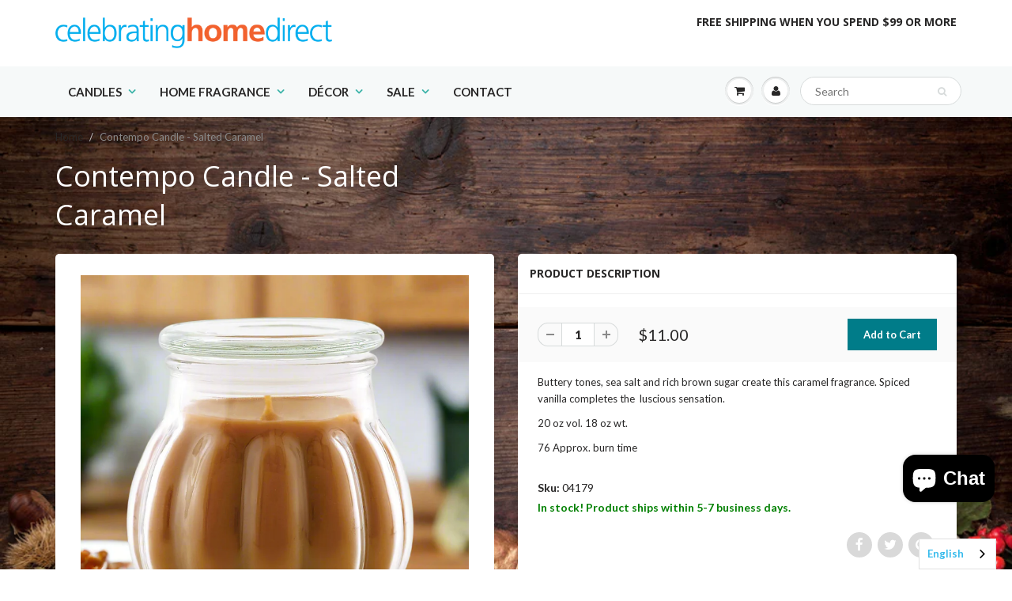

--- FILE ---
content_type: text/html; charset=utf-8
request_url: https://celebratinghomedirect.com/products/contempo-candle-salted-caramel
body_size: 29831
content:
<!doctype html>
<html lang="en" class="noIE">
  <head><!--Content in content_for_header -->
<!--LayoutHub-Embed--><link rel="stylesheet" href="https://fonts.googleapis.com/css?family=Poppins:100,200,300,400,500,600,700,800,900" /><link rel="stylesheet" type="text/css" href="[data-uri]" media="all">
<!--LH--><!--/LayoutHub-Embed--><!-- <bablic_snippet> --><script data-cfasync="false" type="text/javascript" data-bablic="58ffd985babc3471b14142e4" data-bablic-m="[0,'en','en',1,['es'],0,0,0,0,0,0,0,0,[],'shopzigidee.com/',[],['_v',2]]" src="//cdn2.bablic.com/js/bablic.3.9.js"></script><!-- </bablic_snippet> -->

    <!-- Basic page needs ================================================== -->
    <meta charset="utf-8">
    <meta name="viewport" content="width=device-width, initial-scale=1, maximum-scale=1">

    <!-- Title and description ================================================== -->
    <title>
      Contempo Candle - Salted Caramel &ndash; Celebrating Home Direct
    </title>

    
    <meta name="description" content="Buttery tones, sea salt and rich brown sugar create this caramel fragrance. Spiced vanilla completes the  luscious sensation. 20 oz vol. 18 oz wt. 76 Approx. burn time ">
    

    <!-- Helpers ================================================== -->
    
  <meta property="og:type" content="product">
  <meta property="og:title" content="Contempo Candle - Salted Caramel">
  
  <meta property="og:image" content="http://celebratinghomedirect.com/cdn/shop/products/04179-Candle-Contempo-Salted-Caramel_800x.jpg?v=1746721539">
  <meta property="og:image:secure_url" content="https://celebratinghomedirect.com/cdn/shop/products/04179-Candle-Contempo-Salted-Caramel_800x.jpg?v=1746721539">
  
  <meta property="og:price:amount" content="11.00">
  <meta property="og:price:currency" content="USD">


  <meta property="og:description" content="Buttery tones, sea salt and rich brown sugar create this caramel fragrance. Spiced vanilla completes the  luscious sensation. 20 oz vol. 18 oz wt. 76 Approx. burn time ">

  <meta property="og:url" content="https://celebratinghomedirect.com/products/contempo-candle-salted-caramel">
  <meta property="og:site_name" content="Celebrating Home Direct">



  <meta name="twitter:site" content="@celebratinghome">

<meta name="twitter:card" content="summary">

  <meta name="twitter:title" content="Contempo Candle - Salted Caramel">
  <meta name="twitter:description" content="Buttery tones, sea salt and rich brown sugar create this caramel fragrance. Spiced vanilla completes the  luscious sensation.
20 oz vol. 18 oz wt.
76 Approx. burn time ">
  <meta name="twitter:image" content="https://celebratinghomedirect.com/cdn/shop/products/04179-Candle-Contempo-Salted-Caramel_800x.jpg?v=1746721539">
  <meta name="twitter:image:width" content="240">
  <meta name="twitter:image:height" content="240">

    <link rel="canonical" href="https://celebratinghomedirect.com/products/contempo-candle-salted-caramel">
    <meta name="viewport" content="width=device-width,initial-scale=1">
    <meta name="theme-color" content="#007c89">

    
    <link rel="shortcut icon" href="//celebratinghomedirect.com/cdn/shop/t/16/assets/favicon.png?v=29837567665935255611611871714" type="image/png" />
    
    <link href="//celebratinghomedirect.com/cdn/shop/t/16/assets/apps.css?v=101580512420393542591611871750" rel="stylesheet" type="text/css" media="all" />
    <link href="//celebratinghomedirect.com/cdn/shop/t/16/assets/style.css?v=60443809388719376251756899713" rel="stylesheet" type="text/css" media="all" />
    <link href="//celebratinghomedirect.com/cdn/shop/t/16/assets/flexslider.css?v=155421259956373577711613059061" rel="stylesheet" type="text/css" media="all" />
    <link href="//celebratinghomedirect.com/cdn/shop/t/16/assets/flexslider-product.css?v=91031393294353197541613058874" rel="stylesheet" type="text/css" media="all" />
    
    <link rel="stylesheet" type="text/css" href="//fonts.googleapis.com/css?family=Open+Sans:300,400,700,900">
    
    
    <link rel="stylesheet" type="text/css" href="//fonts.googleapis.com/css?family=Lato:300,400,700,900">
    

    <!-- Header hook for plugins ================================================== -->
    <script>window.performance && window.performance.mark && window.performance.mark('shopify.content_for_header.start');</script><meta name="google-site-verification" content="JAnJSebUot-VtqHJw7Vz-sWbdLNmQcsJWYH4M4Z5vWc">
<meta name="facebook-domain-verification" content="ahzze7b4sm4ssz2hj95v55be604ha7">
<meta name="facebook-domain-verification" content="9r4gu5mtl7l9rh2jfy3h1fap428zxq">
<meta id="shopify-digital-wallet" name="shopify-digital-wallet" content="/19089375/digital_wallets/dialog">
<meta name="shopify-checkout-api-token" content="9a60c2c1943fa742bcf78cbabe63b690">
<meta id="in-context-paypal-metadata" data-shop-id="19089375" data-venmo-supported="false" data-environment="production" data-locale="en_US" data-paypal-v4="true" data-currency="USD">
<link rel="alternate" type="application/json+oembed" href="https://celebratinghomedirect.com/products/contempo-candle-salted-caramel.oembed">
<script async="async" src="/checkouts/internal/preloads.js?locale=en-US"></script>
<script id="apple-pay-shop-capabilities" type="application/json">{"shopId":19089375,"countryCode":"US","currencyCode":"USD","merchantCapabilities":["supports3DS"],"merchantId":"gid:\/\/shopify\/Shop\/19089375","merchantName":"Celebrating Home Direct","requiredBillingContactFields":["postalAddress","email","phone"],"requiredShippingContactFields":["postalAddress","email","phone"],"shippingType":"shipping","supportedNetworks":["visa","masterCard","amex","discover","elo","jcb"],"total":{"type":"pending","label":"Celebrating Home Direct","amount":"1.00"},"shopifyPaymentsEnabled":true,"supportsSubscriptions":true}</script>
<script id="shopify-features" type="application/json">{"accessToken":"9a60c2c1943fa742bcf78cbabe63b690","betas":["rich-media-storefront-analytics"],"domain":"celebratinghomedirect.com","predictiveSearch":true,"shopId":19089375,"locale":"en"}</script>
<script>var Shopify = Shopify || {};
Shopify.shop = "celebratinghomedirect.myshopify.com";
Shopify.locale = "en";
Shopify.currency = {"active":"USD","rate":"1.0"};
Shopify.country = "US";
Shopify.theme = {"name":"CHD Live Version Hulk 11\/6.. | hulk 29-01-2021","id":83246153777,"schema_name":"ShowTime","schema_version":"5.0.6","theme_store_id":687,"role":"main"};
Shopify.theme.handle = "null";
Shopify.theme.style = {"id":null,"handle":null};
Shopify.cdnHost = "celebratinghomedirect.com/cdn";
Shopify.routes = Shopify.routes || {};
Shopify.routes.root = "/";</script>
<script type="module">!function(o){(o.Shopify=o.Shopify||{}).modules=!0}(window);</script>
<script>!function(o){function n(){var o=[];function n(){o.push(Array.prototype.slice.apply(arguments))}return n.q=o,n}var t=o.Shopify=o.Shopify||{};t.loadFeatures=n(),t.autoloadFeatures=n()}(window);</script>
<script id="shop-js-analytics" type="application/json">{"pageType":"product"}</script>
<script defer="defer" async type="module" src="//celebratinghomedirect.com/cdn/shopifycloud/shop-js/modules/v2/client.init-shop-cart-sync_CGREiBkR.en.esm.js"></script>
<script defer="defer" async type="module" src="//celebratinghomedirect.com/cdn/shopifycloud/shop-js/modules/v2/chunk.common_Bt2Up4BP.esm.js"></script>
<script type="module">
  await import("//celebratinghomedirect.com/cdn/shopifycloud/shop-js/modules/v2/client.init-shop-cart-sync_CGREiBkR.en.esm.js");
await import("//celebratinghomedirect.com/cdn/shopifycloud/shop-js/modules/v2/chunk.common_Bt2Up4BP.esm.js");

  window.Shopify.SignInWithShop?.initShopCartSync?.({"fedCMEnabled":true,"windoidEnabled":true});

</script>
<script>(function() {
  var isLoaded = false;
  function asyncLoad() {
    if (isLoaded) return;
    isLoaded = true;
    var urls = ["https:\/\/chimpstatic.com\/mcjs-connected\/js\/users\/7ad9916e2606f62a5b556637e\/7725009b18a73f5e1c52524ce.js?shop=celebratinghomedirect.myshopify.com","https:\/\/us1-search.doofinder.com\/5\/script\/2f2d8e9ea459c5aeed74cf6d53c97b55.js?shop=celebratinghomedirect.myshopify.com","https:\/\/static.klaviyo.com\/onsite\/js\/YyCeYy\/klaviyo.js?company_id=YyCeYy\u0026shop=celebratinghomedirect.myshopify.com"];
    for (var i = 0; i < urls.length; i++) {
      var s = document.createElement('script');
      s.type = 'text/javascript';
      s.async = true;
      s.src = urls[i];
      var x = document.getElementsByTagName('script')[0];
      x.parentNode.insertBefore(s, x);
    }
  };
  if(window.attachEvent) {
    window.attachEvent('onload', asyncLoad);
  } else {
    window.addEventListener('load', asyncLoad, false);
  }
})();</script>
<script id="__st">var __st={"a":19089375,"offset":-21600,"reqid":"0161419d-a669-4305-9179-bc2cc64b3809-1762619236","pageurl":"celebratinghomedirect.com\/products\/contempo-candle-salted-caramel","u":"101d111afae0","p":"product","rtyp":"product","rid":6606825586737};</script>
<script>window.ShopifyPaypalV4VisibilityTracking = true;</script>
<script id="captcha-bootstrap">!function(){'use strict';const t='contact',e='account',n='new_comment',o=[[t,t],['blogs',n],['comments',n],[t,'customer']],c=[[e,'customer_login'],[e,'guest_login'],[e,'recover_customer_password'],[e,'create_customer']],r=t=>t.map((([t,e])=>`form[action*='/${t}']:not([data-nocaptcha='true']) input[name='form_type'][value='${e}']`)).join(','),a=t=>()=>t?[...document.querySelectorAll(t)].map((t=>t.form)):[];function s(){const t=[...o],e=r(t);return a(e)}const i='password',u='form_key',d=['recaptcha-v3-token','g-recaptcha-response','h-captcha-response',i],f=()=>{try{return window.sessionStorage}catch{return}},m='__shopify_v',_=t=>t.elements[u];function p(t,e,n=!1){try{const o=window.sessionStorage,c=JSON.parse(o.getItem(e)),{data:r}=function(t){const{data:e,action:n}=t;return t[m]||n?{data:e,action:n}:{data:t,action:n}}(c);for(const[e,n]of Object.entries(r))t.elements[e]&&(t.elements[e].value=n);n&&o.removeItem(e)}catch(o){console.error('form repopulation failed',{error:o})}}const l='form_type',E='cptcha';function T(t){t.dataset[E]=!0}const w=window,h=w.document,L='Shopify',v='ce_forms',y='captcha';let A=!1;((t,e)=>{const n=(g='f06e6c50-85a8-45c8-87d0-21a2b65856fe',I='https://cdn.shopify.com/shopifycloud/storefront-forms-hcaptcha/ce_storefront_forms_captcha_hcaptcha.v1.5.2.iife.js',D={infoText:'Protected by hCaptcha',privacyText:'Privacy',termsText:'Terms'},(t,e,n)=>{const o=w[L][v],c=o.bindForm;if(c)return c(t,g,e,D).then(n);var r;o.q.push([[t,g,e,D],n]),r=I,A||(h.body.append(Object.assign(h.createElement('script'),{id:'captcha-provider',async:!0,src:r})),A=!0)});var g,I,D;w[L]=w[L]||{},w[L][v]=w[L][v]||{},w[L][v].q=[],w[L][y]=w[L][y]||{},w[L][y].protect=function(t,e){n(t,void 0,e),T(t)},Object.freeze(w[L][y]),function(t,e,n,w,h,L){const[v,y,A,g]=function(t,e,n){const i=e?o:[],u=t?c:[],d=[...i,...u],f=r(d),m=r(i),_=r(d.filter((([t,e])=>n.includes(e))));return[a(f),a(m),a(_),s()]}(w,h,L),I=t=>{const e=t.target;return e instanceof HTMLFormElement?e:e&&e.form},D=t=>v().includes(t);t.addEventListener('submit',(t=>{const e=I(t);if(!e)return;const n=D(e)&&!e.dataset.hcaptchaBound&&!e.dataset.recaptchaBound,o=_(e),c=g().includes(e)&&(!o||!o.value);(n||c)&&t.preventDefault(),c&&!n&&(function(t){try{if(!f())return;!function(t){const e=f();if(!e)return;const n=_(t);if(!n)return;const o=n.value;o&&e.removeItem(o)}(t);const e=Array.from(Array(32),(()=>Math.random().toString(36)[2])).join('');!function(t,e){_(t)||t.append(Object.assign(document.createElement('input'),{type:'hidden',name:u})),t.elements[u].value=e}(t,e),function(t,e){const n=f();if(!n)return;const o=[...t.querySelectorAll(`input[type='${i}']`)].map((({name:t})=>t)),c=[...d,...o],r={};for(const[a,s]of new FormData(t).entries())c.includes(a)||(r[a]=s);n.setItem(e,JSON.stringify({[m]:1,action:t.action,data:r}))}(t,e)}catch(e){console.error('failed to persist form',e)}}(e),e.submit())}));const S=(t,e)=>{t&&!t.dataset[E]&&(n(t,e.some((e=>e===t))),T(t))};for(const o of['focusin','change'])t.addEventListener(o,(t=>{const e=I(t);D(e)&&S(e,y())}));const B=e.get('form_key'),M=e.get(l),P=B&&M;t.addEventListener('DOMContentLoaded',(()=>{const t=y();if(P)for(const e of t)e.elements[l].value===M&&p(e,B);[...new Set([...A(),...v().filter((t=>'true'===t.dataset.shopifyCaptcha))])].forEach((e=>S(e,t)))}))}(h,new URLSearchParams(w.location.search),n,t,e,['guest_login'])})(!0,!0)}();</script>
<script integrity="sha256-52AcMU7V7pcBOXWImdc/TAGTFKeNjmkeM1Pvks/DTgc=" data-source-attribution="shopify.loadfeatures" defer="defer" src="//celebratinghomedirect.com/cdn/shopifycloud/storefront/assets/storefront/load_feature-81c60534.js" crossorigin="anonymous"></script>
<script data-source-attribution="shopify.dynamic_checkout.dynamic.init">var Shopify=Shopify||{};Shopify.PaymentButton=Shopify.PaymentButton||{isStorefrontPortableWallets:!0,init:function(){window.Shopify.PaymentButton.init=function(){};var t=document.createElement("script");t.src="https://celebratinghomedirect.com/cdn/shopifycloud/portable-wallets/latest/portable-wallets.en.js",t.type="module",document.head.appendChild(t)}};
</script>
<script data-source-attribution="shopify.dynamic_checkout.buyer_consent">
  function portableWalletsHideBuyerConsent(e){var t=document.getElementById("shopify-buyer-consent"),n=document.getElementById("shopify-subscription-policy-button");t&&n&&(t.classList.add("hidden"),t.setAttribute("aria-hidden","true"),n.removeEventListener("click",e))}function portableWalletsShowBuyerConsent(e){var t=document.getElementById("shopify-buyer-consent"),n=document.getElementById("shopify-subscription-policy-button");t&&n&&(t.classList.remove("hidden"),t.removeAttribute("aria-hidden"),n.addEventListener("click",e))}window.Shopify?.PaymentButton&&(window.Shopify.PaymentButton.hideBuyerConsent=portableWalletsHideBuyerConsent,window.Shopify.PaymentButton.showBuyerConsent=portableWalletsShowBuyerConsent);
</script>
<script data-source-attribution="shopify.dynamic_checkout.cart.bootstrap">document.addEventListener("DOMContentLoaded",(function(){function t(){return document.querySelector("shopify-accelerated-checkout-cart, shopify-accelerated-checkout")}if(t())Shopify.PaymentButton.init();else{new MutationObserver((function(e,n){t()&&(Shopify.PaymentButton.init(),n.disconnect())})).observe(document.body,{childList:!0,subtree:!0})}}));
</script>
<link id="shopify-accelerated-checkout-styles" rel="stylesheet" media="screen" href="https://celebratinghomedirect.com/cdn/shopifycloud/portable-wallets/latest/accelerated-checkout-backwards-compat.css" crossorigin="anonymous">
<style id="shopify-accelerated-checkout-cart">
        #shopify-buyer-consent {
  margin-top: 1em;
  display: inline-block;
  width: 100%;
}

#shopify-buyer-consent.hidden {
  display: none;
}

#shopify-subscription-policy-button {
  background: none;
  border: none;
  padding: 0;
  text-decoration: underline;
  font-size: inherit;
  cursor: pointer;
}

#shopify-subscription-policy-button::before {
  box-shadow: none;
}

      </style>

<script>window.performance && window.performance.mark && window.performance.mark('shopify.content_for_header.end');</script>

    <!--[if lt IE 9]>
    <script src="//html5shiv.googlecode.com/svn/trunk/html5.js" type="text/javascript"></script>
    <![endif]-->

    

    <script src="//celebratinghomedirect.com/cdn/shop/t/16/assets/jquery.js?v=105778841822381192391611871725" type="text/javascript"></script>
    
    
    <!-- Theme Global App JS ================================================== -->
    <script>
      var app = app || {
        data:{
          template:"product",
          money_format: "${{amount}}"
        }
      }
    </script>
	<link href="//celebratinghomedirect.com/cdn/shop/t/16/assets/product-reviews-override.css?v=170019917471949873341611871750" rel="stylesheet" type="text/css" media="all" />
    <script data-cfasync="false" type="text/javascript" data-bablic="58ffd985babc3471b14142e4" data-bablic-m="['1493166141','en','en',1,['es'],0,0,0,0,0,0,0,0,[],'shopzigidee.com/',[],['_v',2]]" src="//cdn2.bablic.com/js/bablic.3.9.js"></script>
  











<link rel="alternate" hreflang="en" href="https://celebratinghomedirect.com/products/contempo-candle-salted-caramel">

  
    <link rel="alternate" hreflang="es" href="https://celebratinghomedirect.com/a/l/es/products/contempo-candle-salted-caramel">
  


            <link rel="stylesheet" href="https://cdn.weglot.com/weglot_shopify.min.css" type="text/css" media="all"><!-- Hits Analytics tracking code -->

  

<!-- end of Hits Analytics code -->

 <!--Start Weglot Script-->
<script type="text/javascript" src="https://cdn.weglot.com/weglot_shopify.min.js"></script>
<script>
    Weglot.setup({
      live: true,
      api_key: "wg_e9680b8eeee70182be2c6d737a5213f9",
      originalLanguage: "en",
      destinationLanguages : "es",
      styleOpt : { fullname : true , withname : true , is_dropdown : true , classF : "flag-1 " },
      exceptions: "",
      excludePaths: "",
      dynamic: "",
      autoSwitch: true,
      translateSearch: false,
      switchers: []
     });
</script>
<!--End Weglot Script-->
<style id="weglot-custom-css">.wg-drop.country-selector {
    background-color: #f0612d;
}
.wg-drop.country-selector a {
    display: block;
    height: 37px;
    line-height: 36px;
    color: #37bbec;
    font-size: 15px;
    padding: 0 10px;
    font-weight: 600;
}</style>

  <script data-hulkapps-cart-total >
        window.zoorixCartData = {
          currency: "USD",
          currency_symbol: "$",
          
          original_total_price: 0,
          total_discount: 0,
          item_count: 0,
          items: [
              
          ]
       	  
        }
        window.Zoorix = window.Zoorix || {};
        window.Zoorix.moneyFormat = "${{amount}}";
        window.Zoorix.moneyFormatWithCurrency = "${{amount}} USD";
</script>

                  <script>
              if (typeof BSS_PL == 'undefined') {
                  var BSS_PL = {};
              }
              var bssPlApiServer = "https://product-labels-pro.bsscommerce.com";
              BSS_PL.customerTags = 'null';
              BSS_PL.configData = [];
              BSS_PL.storeId = 13167;
              BSS_PL.currentPlan = "false";
              BSS_PL.storeIdCustomOld = "10678";
              BSS_PL.storeIdOldWIthPriority = "12200";
              </script>
          <style>
.homepage-slideshow .slick-slide .bss_pl_img {
    visibility: hidden !important;
}
</style>
                    <script>window.is_hulkpo_installed=false</script>    <style>
        .iti {
            position: relative;
            display: inline-block;
        }
        .iti * {
            box-sizing: border-box;
            -moz-box-sizing: border-box;
        }
        .iti__hide {
            display: none;
        }
        .iti__v-hide {
            visibility: hidden;
        }
        .iti input,
        .iti input[type="tel"],
        .iti input[type="text"] {
            position: relative;
            z-index: 0;
            margin-top: 0 !important;
            margin-bottom: 0 !important;
            padding-right: 36px;
            margin-right: 0;
        }
        .iti__flag-container {
            position: absolute;
            top: 0;
            bottom: 0;
            right: 0;
            padding: 1px;
        }
        .iti__selected-flag {
            z-index: 1;
            position: relative;
            display: flex;
            align-items: center;
            height: 100%;
            padding: 0 6px 0 8px;
        }
        .iti__arrow {
            margin-left: 6px;
            width: 0;
            height: 0;
            border-left: 3px solid transparent;
            border-right: 3px solid transparent;
            border-top: 4px solid #555;
        }
        .iti__arrow--up {
            border-top: none;
            border-bottom: 4px solid #555;
        }
        .iti__country-list {
            position: absolute;
            z-index: 2;
            list-style: none;
            text-align: left;
            padding: 0;
            margin: 0 0 0 -1px;
            box-shadow: 1px 1px 4px rgba(0, 0, 0, 0.2);
            background-color: #fff;
            border: 1px solid #ccc;
            white-space: nowrap;
            max-height: 200px;
            overflow-y: scroll;
            -webkit-overflow-scrolling: touch;
        }
        .iti__country-list--dropup {
            bottom: 100%;
            margin-bottom: -1px;
        }
        @media (max-width: 500px) {
            .iti__country-list {
                white-space: normal;
            }
        }
        .iti__flag-box {
            display: inline-block;
            width: 20px;
        }
        .iti__divider {
            padding-bottom: 5px;
            margin-bottom: 5px;
            border-bottom: 1px solid #ccc;
        }
        .iti__country {
            padding: 5px 10px;
            outline: 0;
        }
        .iti__dial-code {
            color: #999;
        }
        .iti__country.iti__highlight {
            background-color: rgba(0, 0, 0, 0.05);
        }
        .iti__country-name,
        .iti__dial-code,
        .iti__flag-box {
            vertical-align: middle;
        }
        .iti__country-name,
        .iti__flag-box {
            margin-right: 6px;
        }
        .iti--allow-dropdown input,
        .iti--allow-dropdown input[type="tel"],
        .iti--allow-dropdown input[type="text"],
        .iti--separate-dial-code input,
        .iti--separate-dial-code input[type="tel"],
        .iti--separate-dial-code input[type="text"] {
            padding-right: 6px;
            padding-left: 52px;
            margin-left: 0;
        }
        .iti--allow-dropdown .iti__flag-container,
        .iti--separate-dial-code .iti__flag-container {
            right: auto;
            left: 0;
        }
        .iti--allow-dropdown .iti__flag-container:hover {
            cursor: pointer;
        }
        .iti--allow-dropdown .iti__flag-container:hover .iti__selected-flag {
            background-color: rgba(0, 0, 0, 0.05);
        }
        .iti--allow-dropdown input[disabled] + .iti__flag-container:hover,
        .iti--allow-dropdown input[readonly] + .iti__flag-container:hover {
            cursor: default;
        }
        .iti--allow-dropdown input[disabled] + .iti__flag-container:hover .iti__selected-flag,
        .iti--allow-dropdown input[readonly] + .iti__flag-container:hover .iti__selected-flag {
            background-color: transparent;
        }
        .iti--separate-dial-code .iti__selected-flag {
            background-color: rgba(0, 0, 0, 0.05);
        }
        .iti--separate-dial-code .iti__selected-dial-code {
            margin-left: 6px;
        }
        .iti--container {
            position: absolute;
            top: -1000px;
            left: -1000px;
            z-index: 1060;
            padding: 1px;
        }
        .iti--container:hover {
            cursor: pointer;
        }
        .iti-mobile .iti--container {
            top: 30px;
            bottom: 30px;
            left: 30px;
            right: 30px;
            position: fixed;
        }
        .iti-mobile .iti__country-list {
            max-height: 100%;
            width: 100%;
        }
        .iti-mobile .iti__country {
            padding: 10px 10px;
            line-height: 1.5em;
        }
        .iti__flag {
            width: 20px;
        }
        .iti__flag.iti__be {
            width: 18px;
        }
        .iti__flag.iti__ch {
            width: 15px;
        }
        .iti__flag.iti__mc {
            width: 19px;
        }
        .iti__flag.iti__ne {
            width: 18px;
        }
        .iti__flag.iti__np {
            width: 13px;
        }
        .iti__flag.iti__va {
            width: 15px;
        }
        @media (-webkit-min-device-pixel-ratio: 2), (min-resolution: 192dpi) {
            .iti__flag {
                background-size: 5652px 15px;
            }
        }
        .iti__flag.iti__ac {
            height: 10px;
            background-position: 0 0;
        }
        .iti__flag.iti__ad {
            height: 14px;
            background-position: -22px 0;
        }
        .iti__flag.iti__ae {
            height: 10px;
            background-position: -44px 0;
        }
        .iti__flag.iti__af {
            height: 14px;
            background-position: -66px 0;
        }
        .iti__flag.iti__ag {
            height: 14px;
            background-position: -88px 0;
        }
        .iti__flag.iti__ai {
            height: 10px;
            background-position: -110px 0;
        }
        .iti__flag.iti__al {
            height: 15px;
            background-position: -132px 0;
        }
        .iti__flag.iti__am {
            height: 10px;
            background-position: -154px 0;
        }
        .iti__flag.iti__ao {
            height: 14px;
            background-position: -176px 0;
        }
        .iti__flag.iti__aq {
            height: 14px;
            background-position: -198px 0;
        }
        .iti__flag.iti__ar {
            height: 13px;
            background-position: -220px 0;
        }
        .iti__flag.iti__as {
            height: 10px;
            background-position: -242px 0;
        }
        .iti__flag.iti__at {
            height: 14px;
            background-position: -264px 0;
        }
        .iti__flag.iti__au {
            height: 10px;
            background-position: -286px 0;
        }
        .iti__flag.iti__aw {
            height: 14px;
            background-position: -308px 0;
        }
        .iti__flag.iti__ax {
            height: 13px;
            background-position: -330px 0;
        }
        .iti__flag.iti__az {
            height: 10px;
            background-position: -352px 0;
        }
        .iti__flag.iti__ba {
            height: 10px;
            background-position: -374px 0;
        }
        .iti__flag.iti__bb {
            height: 14px;
            background-position: -396px 0;
        }
        .iti__flag.iti__bd {
            height: 12px;
            background-position: -418px 0;
        }
        .iti__flag.iti__be {
            height: 15px;
            background-position: -440px 0;
        }
        .iti__flag.iti__bf {
            height: 14px;
            background-position: -460px 0;
        }
        .iti__flag.iti__bg {
            height: 12px;
            background-position: -482px 0;
        }
        .iti__flag.iti__bh {
            height: 12px;
            background-position: -504px 0;
        }
        .iti__flag.iti__bi {
            height: 12px;
            background-position: -526px 0;
        }
        .iti__flag.iti__bj {
            height: 14px;
            background-position: -548px 0;
        }
        .iti__flag.iti__bl {
            height: 14px;
            background-position: -570px 0;
        }
        .iti__flag.iti__bm {
            height: 10px;
            background-position: -592px 0;
        }
        .iti__flag.iti__bn {
            height: 10px;
            background-position: -614px 0;
        }
        .iti__flag.iti__bo {
            height: 14px;
            background-position: -636px 0;
        }
        .iti__flag.iti__bq {
            height: 14px;
            background-position: -658px 0;
        }
        .iti__flag.iti__br {
            height: 14px;
            background-position: -680px 0;
        }
        .iti__flag.iti__bs {
            height: 10px;
            background-position: -702px 0;
        }
        .iti__flag.iti__bt {
            height: 14px;
            background-position: -724px 0;
        }
        .iti__flag.iti__bv {
            height: 15px;
            background-position: -746px 0;
        }
        .iti__flag.iti__bw {
            height: 14px;
            background-position: -768px 0;
        }
        .iti__flag.iti__by {
            height: 10px;
            background-position: -790px 0;
        }
        .iti__flag.iti__bz {
            height: 14px;
            background-position: -812px 0;
        }
        .iti__flag.iti__ca {
            height: 10px;
            background-position: -834px 0;
        }
        .iti__flag.iti__cc {
            height: 10px;
            background-position: -856px 0;
        }
        .iti__flag.iti__cd {
            height: 15px;
            background-position: -878px 0;
        }
        .iti__flag.iti__cf {
            height: 14px;
            background-position: -900px 0;
        }
        .iti__flag.iti__cg {
            height: 14px;
            background-position: -922px 0;
        }
        .iti__flag.iti__ch {
            height: 15px;
            background-position: -944px 0;
        }
        .iti__flag.iti__ci {
            height: 14px;
            background-position: -961px 0;
        }
        .iti__flag.iti__ck {
            height: 10px;
            background-position: -983px 0;
        }
        .iti__flag.iti__cl {
            height: 14px;
            background-position: -1005px 0;
        }
        .iti__flag.iti__cm {
            height: 14px;
            background-position: -1027px 0;
        }
        .iti__flag.iti__cn {
            height: 14px;
            background-position: -1049px 0;
        }
        .iti__flag.iti__co {
            height: 14px;
            background-position: -1071px 0;
        }
        .iti__flag.iti__cp {
            height: 14px;
            background-position: -1093px 0;
        }
        .iti__flag.iti__cr {
            height: 12px;
            background-position: -1115px 0;
        }
        .iti__flag.iti__cu {
            height: 10px;
            background-position: -1137px 0;
        }
        .iti__flag.iti__cv {
            height: 12px;
            background-position: -1159px 0;
        }
        .iti__flag.iti__cw {
            height: 14px;
            background-position: -1181px 0;
        }
        .iti__flag.iti__cx {
            height: 10px;
            background-position: -1203px 0;
        }
        .iti__flag.iti__cy {
            height: 14px;
            background-position: -1225px 0;
        }
        .iti__flag.iti__cz {
            height: 14px;
            background-position: -1247px 0;
        }
        .iti__flag.iti__de {
            height: 12px;
            background-position: -1269px 0;
        }
        .iti__flag.iti__dg {
            height: 10px;
            background-position: -1291px 0;
        }
        .iti__flag.iti__dj {
            height: 14px;
            background-position: -1313px 0;
        }
        .iti__flag.iti__dk {
            height: 15px;
            background-position: -1335px 0;
        }
        .iti__flag.iti__dm {
            height: 10px;
            background-position: -1357px 0;
        }
        .iti__flag.iti__do {
            height: 14px;
            background-position: -1379px 0;
        }
        .iti__flag.iti__dz {
            height: 14px;
            background-position: -1401px 0;
        }
        .iti__flag.iti__ea {
            height: 14px;
            background-position: -1423px 0;
        }
        .iti__flag.iti__ec {
            height: 14px;
            background-position: -1445px 0;
        }
        .iti__flag.iti__ee {
            height: 13px;
            background-position: -1467px 0;
        }
        .iti__flag.iti__eg {
            height: 14px;
            background-position: -1489px 0;
        }
        .iti__flag.iti__eh {
            height: 10px;
            background-position: -1511px 0;
        }
        .iti__flag.iti__er {
            height: 10px;
            background-position: -1533px 0;
        }
        .iti__flag.iti__es {
            height: 14px;
            background-position: -1555px 0;
        }
        .iti__flag.iti__et {
            height: 10px;
            background-position: -1577px 0;
        }
        .iti__flag.iti__eu {
            height: 14px;
            background-position: -1599px 0;
        }
        .iti__flag.iti__fi {
            height: 12px;
            background-position: -1621px 0;
        }
        .iti__flag.iti__fj {
            height: 10px;
            background-position: -1643px 0;
        }
        .iti__flag.iti__fk {
            height: 10px;
            background-position: -1665px 0;
        }
        .iti__flag.iti__fm {
            height: 11px;
            background-position: -1687px 0;
        }
        .iti__flag.iti__fo {
            height: 15px;
            background-position: -1709px 0;
        }
        .iti__flag.iti__fr {
            height: 14px;
            background-position: -1731px 0;
        }
        .iti__flag.iti__ga {
            height: 15px;
            background-position: -1753px 0;
        }
        .iti__flag.iti__gb {
            height: 10px;
            background-position: -1775px 0;
        }
        .iti__flag.iti__gd {
            height: 12px;
            background-position: -1797px 0;
        }
        .iti__flag.iti__ge {
            height: 14px;
            background-position: -1819px 0;
        }
        .iti__flag.iti__gf {
            height: 14px;
            background-position: -1841px 0;
        }
        .iti__flag.iti__gg {
            height: 14px;
            background-position: -1863px 0;
        }
        .iti__flag.iti__gh {
            height: 14px;
            background-position: -1885px 0;
        }
        .iti__flag.iti__gi {
            height: 10px;
            background-position: -1907px 0;
        }
        .iti__flag.iti__gl {
            height: 14px;
            background-position: -1929px 0;
        }
        .iti__flag.iti__gm {
            height: 14px;
            background-position: -1951px 0;
        }
        .iti__flag.iti__gn {
            height: 14px;
            background-position: -1973px 0;
        }
        .iti__flag.iti__gp {
            height: 14px;
            background-position: -1995px 0;
        }
        .iti__flag.iti__gq {
            height: 14px;
            background-position: -2017px 0;
        }
        .iti__flag.iti__gr {
            height: 14px;
            background-position: -2039px 0;
        }
        .iti__flag.iti__gs {
            height: 10px;
            background-position: -2061px 0;
        }
        .iti__flag.iti__gt {
            height: 13px;
            background-position: -2083px 0;
        }
        .iti__flag.iti__gu {
            height: 11px;
            background-position: -2105px 0;
        }
        .iti__flag.iti__gw {
            height: 10px;
            background-position: -2127px 0;
        }
        .iti__flag.iti__gy {
            height: 12px;
            background-position: -2149px 0;
        }
        .iti__flag.iti__hk {
            height: 14px;
            background-position: -2171px 0;
        }
        .iti__flag.iti__hm {
            height: 10px;
            background-position: -2193px 0;
        }
        .iti__flag.iti__hn {
            height: 10px;
            background-position: -2215px 0;
        }
        .iti__flag.iti__hr {
            height: 10px;
            background-position: -2237px 0;
        }
        .iti__flag.iti__ht {
            height: 12px;
            background-position: -2259px 0;
        }
        .iti__flag.iti__hu {
            height: 10px;
            background-position: -2281px 0;
        }
        .iti__flag.iti__ic {
            height: 14px;
            background-position: -2303px 0;
        }
        .iti__flag.iti__id {
            height: 14px;
            background-position: -2325px 0;
        }
        .iti__flag.iti__ie {
            height: 10px;
            background-position: -2347px 0;
        }
        .iti__flag.iti__il {
            height: 15px;
            background-position: -2369px 0;
        }
        .iti__flag.iti__im {
            height: 10px;
            background-position: -2391px 0;
        }
        .iti__flag.iti__in {
            height: 14px;
            background-position: -2413px 0;
        }
        .iti__flag.iti__io {
            height: 10px;
            background-position: -2435px 0;
        }
        .iti__flag.iti__iq {
            height: 14px;
            background-position: -2457px 0;
        }
        .iti__flag.iti__ir {
            height: 12px;
            background-position: -2479px 0;
        }
        .iti__flag.iti__is {
            height: 15px;
            background-position: -2501px 0;
        }
        .iti__flag.iti__it {
            height: 14px;
            background-position: -2523px 0;
        }
        .iti__flag.iti__je {
            height: 12px;
            background-position: -2545px 0;
        }
        .iti__flag.iti__jm {
            height: 10px;
            background-position: -2567px 0;
        }
        .iti__flag.iti__jo {
            height: 10px;
            background-position: -2589px 0;
        }
        .iti__flag.iti__jp {
            height: 14px;
            background-position: -2611px 0;
        }
        .iti__flag.iti__ke {
            height: 14px;
            background-position: -2633px 0;
        }
        .iti__flag.iti__kg {
            height: 12px;
            background-position: -2655px 0;
        }
        .iti__flag.iti__kh {
            height: 13px;
            background-position: -2677px 0;
        }
        .iti__flag.iti__ki {
            height: 10px;
            background-position: -2699px 0;
        }
        .iti__flag.iti__km {
            height: 12px;
            background-position: -2721px 0;
        }
        .iti__flag.iti__kn {
            height: 14px;
            background-position: -2743px 0;
        }
        .iti__flag.iti__kp {
            height: 10px;
            background-position: -2765px 0;
        }
        .iti__flag.iti__kr {
            height: 14px;
            background-position: -2787px 0;
        }
        .iti__flag.iti__kw {
            height: 10px;
            background-position: -2809px 0;
        }
        .iti__flag.iti__ky {
            height: 10px;
            background-position: -2831px 0;
        }
        .iti__flag.iti__kz {
            height: 10px;
            background-position: -2853px 0;
        }
        .iti__flag.iti__la {
            height: 14px;
            background-position: -2875px 0;
        }
        .iti__flag.iti__lb {
            height: 14px;
            background-position: -2897px 0;
        }
        .iti__flag.iti__lc {
            height: 10px;
            background-position: -2919px 0;
        }
        .iti__flag.iti__li {
            height: 12px;
            background-position: -2941px 0;
        }
        .iti__flag.iti__lk {
            height: 10px;
            background-position: -2963px 0;
        }
        .iti__flag.iti__lr {
            height: 11px;
            background-position: -2985px 0;
        }
        .iti__flag.iti__ls {
            height: 14px;
            background-position: -3007px 0;
        }
        .iti__flag.iti__lt {
            height: 12px;
            background-position: -3029px 0;
        }
        .iti__flag.iti__lu {
            height: 12px;
            background-position: -3051px 0;
        }
        .iti__flag.iti__lv {
            height: 10px;
            background-position: -3073px 0;
        }
        .iti__flag.iti__ly {
            height: 10px;
            background-position: -3095px 0;
        }
        .iti__flag.iti__ma {
            height: 14px;
            background-position: -3117px 0;
        }
        .iti__flag.iti__mc {
            height: 15px;
            background-position: -3139px 0;
        }
        .iti__flag.iti__md {
            height: 10px;
            background-position: -3160px 0;
        }
        .iti__flag.iti__me {
            height: 10px;
            background-position: -3182px 0;
        }
        .iti__flag.iti__mf {
            height: 14px;
            background-position: -3204px 0;
        }
        .iti__flag.iti__mg {
            height: 14px;
            background-position: -3226px 0;
        }
        .iti__flag.iti__mh {
            height: 11px;
            background-position: -3248px 0;
        }
        .iti__flag.iti__mk {
            height: 10px;
            background-position: -3270px 0;
        }
        .iti__flag.iti__ml {
            height: 14px;
            background-position: -3292px 0;
        }
        .iti__flag.iti__mm {
            height: 14px;
            background-position: -3314px 0;
        }
        .iti__flag.iti__mn {
            height: 10px;
            background-position: -3336px 0;
        }
        .iti__flag.iti__mo {
            height: 14px;
            background-position: -3358px 0;
        }
        .iti__flag.iti__mp {
            height: 10px;
            background-position: -3380px 0;
        }
        .iti__flag.iti__mq {
            height: 14px;
            background-position: -3402px 0;
        }
        .iti__flag.iti__mr {
            height: 14px;
            background-position: -3424px 0;
        }
        .iti__flag.iti__ms {
            height: 10px;
            background-position: -3446px 0;
        }
        .iti__flag.iti__mt {
            height: 14px;
            background-position: -3468px 0;
        }
        .iti__flag.iti__mu {
            height: 14px;
            background-position: -3490px 0;
        }
        .iti__flag.iti__mv {
            height: 14px;
            background-position: -3512px 0;
        }
        .iti__flag.iti__mw {
            height: 14px;
            background-position: -3534px 0;
        }
        .iti__flag.iti__mx {
            height: 12px;
            background-position: -3556px 0;
        }
        .iti__flag.iti__my {
            height: 10px;
            background-position: -3578px 0;
        }
        .iti__flag.iti__mz {
            height: 14px;
            background-position: -3600px 0;
        }
        .iti__flag.iti__na {
            height: 14px;
            background-position: -3622px 0;
        }
        .iti__flag.iti__nc {
            height: 10px;
            background-position: -3644px 0;
        }
        .iti__flag.iti__ne {
            height: 15px;
            background-position: -3666px 0;
        }
        .iti__flag.iti__nf {
            height: 10px;
            background-position: -3686px 0;
        }
        .iti__flag.iti__ng {
            height: 10px;
            background-position: -3708px 0;
        }
        .iti__flag.iti__ni {
            height: 12px;
            background-position: -3730px 0;
        }
        .iti__flag.iti__nl {
            height: 14px;
            background-position: -3752px 0;
        }
        .iti__flag.iti__no {
            height: 15px;
            background-position: -3774px 0;
        }
        .iti__flag.iti__np {
            height: 15px;
            background-position: -3796px 0;
        }
        .iti__flag.iti__nr {
            height: 10px;
            background-position: -3811px 0;
        }
        .iti__flag.iti__nu {
            height: 10px;
            background-position: -3833px 0;
        }
        .iti__flag.iti__nz {
            height: 10px;
            background-position: -3855px 0;
        }
        .iti__flag.iti__om {
            height: 10px;
            background-position: -3877px 0;
        }
        .iti__flag.iti__pa {
            height: 14px;
            background-position: -3899px 0;
        }
        .iti__flag.iti__pe {
            height: 14px;
            background-position: -3921px 0;
        }
        .iti__flag.iti__pf {
            height: 14px;
            background-position: -3943px 0;
        }
        .iti__flag.iti__pg {
            height: 15px;
            background-position: -3965px 0;
        }
        .iti__flag.iti__ph {
            height: 10px;
            background-position: -3987px 0;
        }
        .iti__flag.iti__pk {
            height: 14px;
            background-position: -4009px 0;
        }
        .iti__flag.iti__pl {
            height: 13px;
            background-position: -4031px 0;
        }
        .iti__flag.iti__pm {
            height: 14px;
            background-position: -4053px 0;
        }
        .iti__flag.iti__pn {
            height: 10px;
            background-position: -4075px 0;
        }
        .iti__flag.iti__pr {
            height: 14px;
            background-position: -4097px 0;
        }
        .iti__flag.iti__ps {
            height: 10px;
            background-position: -4119px 0;
        }
        .iti__flag.iti__pt {
            height: 14px;
            background-position: -4141px 0;
        }
        .iti__flag.iti__pw {
            height: 13px;
            background-position: -4163px 0;
        }
        .iti__flag.iti__py {
            height: 11px;
            background-position: -4185px 0;
        }
        .iti__flag.iti__qa {
            height: 8px;
            background-position: -4207px 0;
        }
        .iti__flag.iti__re {
            height: 14px;
            background-position: -4229px 0;
        }
        .iti__flag.iti__ro {
            height: 14px;
            background-position: -4251px 0;
        }
        .iti__flag.iti__rs {
            height: 14px;
            background-position: -4273px 0;
        }
        .iti__flag.iti__ru {
            height: 14px;
            background-position: -4295px 0;
        }
        .iti__flag.iti__rw {
            height: 14px;
            background-position: -4317px 0;
        }
        .iti__flag.iti__sa {
            height: 14px;
            background-position: -4339px 0;
        }
        .iti__flag.iti__sb {
            height: 10px;
            background-position: -4361px 0;
        }
        .iti__flag.iti__sc {
            height: 10px;
            background-position: -4383px 0;
        }
        .iti__flag.iti__sd {
            height: 10px;
            background-position: -4405px 0;
        }
        .iti__flag.iti__se {
            height: 13px;
            background-position: -4427px 0;
        }
        .iti__flag.iti__sg {
            height: 14px;
            background-position: -4449px 0;
        }
        .iti__flag.iti__sh {
            height: 10px;
            background-position: -4471px 0;
        }
        .iti__flag.iti__si {
            height: 10px;
            background-position: -4493px 0;
        }
        .iti__flag.iti__sj {
            height: 15px;
            background-position: -4515px 0;
        }
        .iti__flag.iti__sk {
            height: 14px;
            background-position: -4537px 0;
        }
        .iti__flag.iti__sl {
            height: 14px;
            background-position: -4559px 0;
        }
        .iti__flag.iti__sm {
            height: 15px;
            background-position: -4581px 0;
        }
        .iti__flag.iti__sn {
            height: 14px;
            background-position: -4603px 0;
        }
        .iti__flag.iti__so {
            height: 14px;
            background-position: -4625px 0;
        }
        .iti__flag.iti__sr {
            height: 14px;
            background-position: -4647px 0;
        }
        .iti__flag.iti__ss {
            height: 10px;
            background-position: -4669px 0;
        }
        .iti__flag.iti__st {
            height: 10px;
            background-position: -4691px 0;
        }
        .iti__flag.iti__sv {
            height: 12px;
            background-position: -4713px 0;
        }
        .iti__flag.iti__sx {
            height: 14px;
            background-position: -4735px 0;
        }
        .iti__flag.iti__sy {
            height: 14px;
            background-position: -4757px 0;
        }
        .iti__flag.iti__sz {
            height: 14px;
            background-position: -4779px 0;
        }
        .iti__flag.iti__ta {
            height: 10px;
            background-position: -4801px 0;
        }
        .iti__flag.iti__tc {
            height: 10px;
            background-position: -4823px 0;
        }
        .iti__flag.iti__td {
            height: 14px;
            background-position: -4845px 0;
        }
        .iti__flag.iti__tf {
            height: 14px;
            background-position: -4867px 0;
        }
        .iti__flag.iti__tg {
            height: 13px;
            background-position: -4889px 0;
        }
        .iti__flag.iti__th {
            height: 14px;
            background-position: -4911px 0;
        }
        .iti__flag.iti__tj {
            height: 10px;
            background-position: -4933px 0;
        }
        .iti__flag.iti__tk {
            height: 10px;
            background-position: -4955px 0;
        }
        .iti__flag.iti__tl {
            height: 10px;
            background-position: -4977px 0;
        }
        .iti__flag.iti__tm {
            height: 14px;
            background-position: -4999px 0;
        }
        .iti__flag.iti__tn {
            height: 14px;
            background-position: -5021px 0;
        }
        .iti__flag.iti__to {
            height: 10px;
            background-position: -5043px 0;
        }
        .iti__flag.iti__tr {
            height: 14px;
            background-position: -5065px 0;
        }
        .iti__flag.iti__tt {
            height: 12px;
            background-position: -5087px 0;
        }
        .iti__flag.iti__tv {
            height: 10px;
            background-position: -5109px 0;
        }
        .iti__flag.iti__tw {
            height: 14px;
            background-position: -5131px 0;
        }
        .iti__flag.iti__tz {
            height: 14px;
            background-position: -5153px 0;
        }
        .iti__flag.iti__ua {
            height: 14px;
            background-position: -5175px 0;
        }
        .iti__flag.iti__ug {
            height: 14px;
            background-position: -5197px 0;
        }
        .iti__flag.iti__um {
            height: 11px;
            background-position: -5219px 0;
        }
        .iti__flag.iti__un {
            height: 14px;
            background-position: -5241px 0;
        }
        .iti__flag.iti__us {
            height: 11px;
            background-position: -5263px 0;
        }
        .iti__flag.iti__uy {
            height: 14px;
            background-position: -5285px 0;
        }
        .iti__flag.iti__uz {
            height: 10px;
            background-position: -5307px 0;
        }
        .iti__flag.iti__va {
            height: 15px;
            background-position: -5329px 0;
        }
        .iti__flag.iti__vc {
            height: 14px;
            background-position: -5346px 0;
        }
        .iti__flag.iti__ve {
            height: 14px;
            background-position: -5368px 0;
        }
        .iti__flag.iti__vg {
            height: 10px;
            background-position: -5390px 0;
        }
        .iti__flag.iti__vi {
            height: 14px;
            background-position: -5412px 0;
        }
        .iti__flag.iti__vn {
            height: 14px;
            background-position: -5434px 0;
        }
        .iti__flag.iti__vu {
            height: 12px;
            background-position: -5456px 0;
        }
        .iti__flag.iti__wf {
            height: 14px;
            background-position: -5478px 0;
        }
        .iti__flag.iti__ws {
            height: 10px;
            background-position: -5500px 0;
        }
        .iti__flag.iti__xk {
            height: 15px;
            background-position: -5522px 0;
        }
        .iti__flag.iti__ye {
            height: 14px;
            background-position: -5544px 0;
        }
        .iti__flag.iti__yt {
            height: 14px;
            background-position: -5566px 0;
        }
        .iti__flag.iti__za {
            height: 14px;
            background-position: -5588px 0;
        }
        .iti__flag.iti__zm {
            height: 14px;
            background-position: -5610px 0;
        }
        .iti__flag.iti__zw {
            height: 10px;
            background-position: -5632px 0;
        }
        .iti__flag {
            height: 15px;
            box-shadow: 0 0 1px 0 #888;
            background-image: url("https://cdnjs.cloudflare.com/ajax/libs/intl-tel-input/17.0.13/img/flags.png");
            background-repeat: no-repeat;
            background-color: #dbdbdb;
            background-position: 20px 0;
        }
        @media (-webkit-min-device-pixel-ratio: 2), (min-resolution: 192dpi) {
            .iti__flag {
                background-image: url("https://cdnjs.cloudflare.com/ajax/libs/intl-tel-input/17.0.13/img/flags.png");
            }
        }
        .iti__flag.iti__np {
            background-color: transparent;
        }
        .cart-property .property_name {
            font-weight: 400;
            padding-right: 0;
            min-width: auto;
            width: auto;
        }
        .input_file + label {
            cursor: pointer;
            padding: 3px 10px;
            width: auto;
            text-align: center;
            margin: 0;
            background: #f4f8fb;
            border: 1px solid #dbe1e8;
        }
        #error-msg,
        .hulkapps_with_discount {
            color: red;
        }
        .discount_error {
            border-color: red;
        }
        .edit_form input,
        .edit_form select,
        .edit_form textarea {
            min-height: 44px !important;
        }
        .hulkapps_summary {
            font-size: 14px;
            display: block;
            color: red;
        }
        .hulkapps-summary-line-discount-code {
            margin: 10px 0;
            display: block;
        }
        .actual_price {
            text-decoration: line-through;
        }
        .hide {
            display: none;
        }
        input.error {
            border: 1px solid #ff7c7c;
        }
        #valid-msg {
            color: #00c900;
        }
        .edit_cart_option {
            margin-top: 10px !important;
            display: none;
            cursor: pointer;
            border: 1px solid transparent;
            border-radius: 2px;
            color: #fff;
            font-weight: 600;
            text-transform: uppercase;
            letter-spacing: 0.08em;
            font-size: 14px;
            padding: 8px 15px;
        }
        .hulkapps_discount_hide {
            margin-top: 10px;
            display: flex !important;
            align-items: center;
            justify-content: flex-end;
        }
        .hulkapps_discount_code {
            width: auto !important;
            margin: 0 12px 0 0 !important;
        }
        .discount_code_box {
            display: none;
            margin-bottom: 10px;
            text-align: right;
        }
        @media screen and (max-width: 480px) {
            .hulkapps_discount_code {
                width: 100%;
            }
            .hulkapps_option_name,
            .hulkapps_option_value {
                display: block !important;
            }
            .hulkapp_close,
            .hulkapp_save {
                margin-bottom: 8px;
            }
        }
        @media screen and (max-width: 991px) {
            .hulkapps_option_name,
            .hulkapps_option_value {
                display: block !important;
                width: 100% !important;
                max-width: 100% !important;
            }
            .hulkapps_discount_button {
                height: 40px;
            }
        }
        body.body_fixed {
            overflow: hidden;
        }
        select.hulkapps_dd {
            padding-right: 30px !important;
        }
        .cb_render .hulkapps_option_value label {
            display: flex !important;
            align-items: center;
        }
        .dd_multi_render select {
            padding-right: 5px !important;
            min-height: 80px !important;
        }
        .hulkapps-tooltip {
            position: relative;
            display: inline-block;
            cursor: pointer;
            vertical-align: middle;
        }
        .hulkapps-tooltip img {
            display: block;
        }
        .hulkapps-tooltip .hulkapps-tooltip-inner {
            position: absolute;
            bottom: calc(100% + 5px);
            background: #000;
            left: -8px;
            color: #fff;
            box-shadow: 0 6px 30px rgba(0, 0, 0, 0.08);
            opacity: 0;
            visibility: hidden;
            transition: all ease-in-out 0.5s;
            border-radius: 5px;
            font-size: 13px;
            text-align: center;
            z-index: 999;
            white-space: nowrap;
            padding: 7px;
        }
        .hulkapps-tooltip:hover .hulkapps-tooltip-inner {
            opacity: 1;
            visibility: visible;
        }
        .hulkapps-tooltip .hulkapps-tooltip-inner:after {
            content: "";
            position: absolute;
            top: 100%;
            left: 11px;
            border-width: 5px;
            border-style: solid;
            border-color: #000 transparent transparent transparent;
        }
        .hulkapps-tooltip.bottom .hulkapps-tooltip-inner {
            bottom: auto;
            top: calc(100% + 5px);
            padding: 0;
        }
        .hulkapps-tooltip.bottom .hulkapps-tooltip-inner:after {
            bottom: 100%;
            top: auto;
            border-color: transparent transparent #000;
        }
        .hulkapps-tooltip .hulkapps-tooltip-inner.swatch-tooltip {
            left: 1px;
        }
        .hulkapps-tooltip .hulkapps-tooltip-inner.swatch-tooltip p {
            margin: 0 0 5px;
            color: #fff;
            white-space: normal;
        }
        .hulkapps-tooltip .hulkapps-tooltip-inner.swatch-tooltip img {
            max-width: 100%;
        }
        .hulkapps-tooltip .hulkapps-tooltip-inner.swatch-tooltip img.circle {
            border-radius: 50%;
        }
        .hulkapp_save,
        .hulkapps_discount_button,
        button.hulkapp_close {
            cursor: pointer;
            border-radius: 2px;
            font-weight: 600;
            text-transform: none;
            letter-spacing: 0.08em;
            font-size: 14px;
            padding: 8px 15px;
        }
        .hulkapps-cart-original-total {
            display: block;
        }
        .hulkapps-tooltip .hulkapps-tooltip-inner.multiswatch-tooltip {
            left: 1px;
        }
        .hulkapps-tooltip .hulkapps-tooltip-inner.multiswatch-tooltip p {
            margin: 0 0 5px;
            color: #fff;
            white-space: normal;
        }
        .hulkapps-tooltip .hulkapps-tooltip-inner.multiswatch-tooltip img {
            max-width: 100%;
        }
        .hulkapps-tooltip .hulkapps-tooltip-inner.multiswatch-tooltip img.circle {
            border-radius: 50%;
        }
        .hulkapp_save,
        .hulkapps_discount_button,
        button.hulkapp_close {
            cursor: pointer;
            border-radius: 2px;
            font-weight: 600;
            text-transform: none;
            letter-spacing: 0.08em;
            font-size: 14px;
            padding: 8px 15px;
        }
        .hulkapps-cart-original-total {
            display: block;
        }
        .discount-tag {
            background: #ebebeb;
            padding: 5px 10px;
            border-radius: 5px;
            display: inline-block;
            margin-right: 30px;
            color: #000;
        }
        .discount-tag .close-ajax-tag {
            position: relative;
            width: 15px;
            height: 15px;
            display: inline-block;
            margin-left: 5px;
            vertical-align: middle;
            cursor: pointer;
        }
        .discount-tag .close-ajax-tag:after,
        .discount-tag .close-ajax-tag:before {
            position: absolute;
            top: 50%;
            left: 50%;
            transform: translate(-50%, -50%) rotate(45deg);
            width: 2px;
            height: 10px;
            background-color: #3d3d3d;
        }
        .discount-tag .close-ajax-tag:before {
            width: 10px;
            height: 2px;
        }
        .hulkapps_discount_code {
            max-width: 50%;
            border-radius: 4px;
            border: 1px solid #b8b8b8;
            padding: 10px 16px;
        }
        .discount-tag {
            background: #ebebeb;
            padding: 5px 10px;
            border-radius: 5px;
            display: inline-block;
            margin-right: 30px;
        }
        .discount-tag .close-tag {
            position: relative;
            width: 15px;
            height: 15px;
            display: inline-block;
            margin-left: 5px;
            vertical-align: middle;
            cursor: pointer;
        }
        .discount-tag .close-tag:after,
        .discount-tag .close-tag:before {
            content: "";
            position: absolute;
            top: 50%;
            left: 50%;
            transform: translate(-50%, -50%) rotate(45deg);
            width: 2px;
            height: 10px;
            background-color: #3d3d3d;
        }
        .discount-tag .close-tag:before {
            width: 10px;
            height: 2px;
        }
        .after_discount_price {
            font-weight: 700;
        }
        .final-total {
            font-weight: 400;
            margin-right: 30px;
        }
        @media screen and (max-width: 991px) {
            body.body_fixed {
                position: fixed;
                top: 0;
                right: 0;
                left: 0;
                bottom: 0;
            }
        }
        @media only screen and (max-width: 749px) {
            .hulkapps_swatch_option {
                margin-bottom: 10px !important;
            }
        }
        @media (max-width: 767px) {
            #hulkapp_popupOverlay {
                padding-top: 10px !important;
            }
            .hulkapps_discount_code {
                width: 100% !important;
            }
        }
        .hulkapps-volumes {
            display: block;
            width: 100%;
        }
        .iti__flag {
            display: block !important;
        }
        [id^="hulkapps_custom_options"] .hide {
            display: none;
        }
        .hulkapps_option_value input[type="color"] {
            -webkit-appearance: none !important;
            border: none !important;
            height: 38px !important;
            width: 38px !important;
            border-radius: 25px !important;
            background: none !important;
        }
        .popup_render {
            margin-bottom: 0 !important;
            display: flex;
            align-items: center !important;
        }
        .popup_render .hulkapps_option_value {
            min-width: auto !important;
        }
        .popup_render a {
            text-decoration: underline !important;
            transition: all 0.3s !important;
            font-weight: normal !important;
        }
        .popup_render a:hover {
            color: #6e6e6e;
        }
        .cut-popup-icon {
            display: flex;
            align-items: center;
        }
        .cut-popup-icon-span {
            display: flex;
        }
        .des-detail {
            font-weight: normal;
        }
        #hulkapp_popupOverlay {
            z-index: 999999999 !important;
        }
        .dp_render .hulkapps_option_value {
            width: 72%;

        }

    </style>
    <script>
      var is_po = false
      if(window.hulkapps != undefined && window.hulkapps != '' ){
        var is_po = window.hulkapps.is_product_option
      }
      
        window.hulkapps = {
          shop_slug: "celebratinghomedirect",
          store_id: "celebratinghomedirect.myshopify.com",
          money_format: "${{amount}}",
          cart: null,
          product: null,
          product_collections: null,
          product_variants: null,
          is_volume_discount: true,
          is_product_option: is_po,
          product_id: null,
          page_type: null,
          po_url: "https://productoption.hulkapps.com",
          vd_url: "https://volumediscount.hulkapps.com",
          vd_proxy_url: "https://celebratinghomedirect.com",
          customer: null
        }
        window.hulkapps_v2_beta_js=true
        

        window.hulkapps.page_type = "cart";
        window.hulkapps.cart = {"note":null,"attributes":{},"original_total_price":0,"total_price":0,"total_discount":0,"total_weight":0.0,"item_count":0,"items":[],"requires_shipping":false,"currency":"USD","items_subtotal_price":0,"cart_level_discount_applications":[],"checkout_charge_amount":0}
        if (typeof window.hulkapps.cart.items == "object") {
          for (var i=0; i<window.hulkapps.cart.items.length; i++) {
            ["sku", "grams", "vendor", "url", "image", "handle", "requires_shipping", "product_type", "product_description"].map(function(a) {
              delete window.hulkapps.cart.items[i][a]
            })
          }
        }
        window.hulkapps.cart_collections = {}
        

      
        window.hulkapps.page_type = "product"
        window.hulkapps.product_id = "6606825586737";
        window.hulkapps.product = {"id":6606825586737,"title":"Contempo Candle - Salted Caramel","handle":"contempo-candle-salted-caramel","description":"\u003cp\u003e\u003cmeta charset=\"utf-8\"\u003eButtery tones, sea salt and rich brown sugar create this caramel fragrance. Spiced vanilla completes the  luscious sensation.\u003cbr\u003e\u003c\/p\u003e\n\u003cp\u003e20 oz vol. 18 oz wt.\u003c\/p\u003e\n\u003cp\u003e76 Approx. burn time \u003c\/p\u003e","published_at":"2024-04-12T11:40:19-05:00","created_at":"2021-07-22T22:38:56-05:00","vendor":"Celebrating Home Direct","type":"Candle","tags":["Candle","Contempo Candle","Salted Caramel","Velas"],"price":1100,"price_min":1100,"price_max":1100,"available":true,"price_varies":false,"compare_at_price":1100,"compare_at_price_min":1100,"compare_at_price_max":1100,"compare_at_price_varies":false,"variants":[{"id":39397734481969,"title":"Default Title","option1":"Default Title","option2":null,"option3":null,"sku":"04179","requires_shipping":true,"taxable":true,"featured_image":null,"available":true,"name":"Contempo Candle - Salted Caramel","public_title":null,"options":["Default Title"],"price":1100,"weight":0,"compare_at_price":1100,"inventory_quantity":341,"inventory_management":"shopify","inventory_policy":"deny","barcode":"","requires_selling_plan":false,"selling_plan_allocations":[]}],"images":["\/\/celebratinghomedirect.com\/cdn\/shop\/products\/04179-Candle-Contempo-Salted-Caramel.jpg?v=1746721539"],"featured_image":"\/\/celebratinghomedirect.com\/cdn\/shop\/products\/04179-Candle-Contempo-Salted-Caramel.jpg?v=1746721539","options":["Title"],"media":[{"alt":"A texture salted caramel jar candle with a brown color scent, placed on a white background.","id":20416941359153,"position":1,"preview_image":{"aspect_ratio":1.0,"height":1024,"width":1024,"src":"\/\/celebratinghomedirect.com\/cdn\/shop\/products\/04179-Candle-Contempo-Salted-Caramel.jpg?v=1746721539"},"aspect_ratio":1.0,"height":1024,"media_type":"image","src":"\/\/celebratinghomedirect.com\/cdn\/shop\/products\/04179-Candle-Contempo-Salted-Caramel.jpg?v=1746721539","width":1024}],"requires_selling_plan":false,"selling_plan_groups":[],"content":"\u003cp\u003e\u003cmeta charset=\"utf-8\"\u003eButtery tones, sea salt and rich brown sugar create this caramel fragrance. Spiced vanilla completes the  luscious sensation.\u003cbr\u003e\u003c\/p\u003e\n\u003cp\u003e20 oz vol. 18 oz wt.\u003c\/p\u003e\n\u003cp\u003e76 Approx. burn time \u003c\/p\u003e"}


        window.hulkapps.product_collection = []
        
          window.hulkapps.product_collection.push(261467602993)
        

        window.hulkapps.product_variant = []
        
          window.hulkapps.product_variant.push(39397734481969)
        

        window.hulkapps.product_collections = window.hulkapps.product_collection.toString();
        window.hulkapps.product_variants = window.hulkapps.product_variant.toString();

      

    </script>

  <div class="edit_popup" style="display: none;">
    <form method="post" data-action="/cart/add" id="edit_cart_popup" class="edit_form" enctype="multipart/form-data">
    </form>
  </div>
<script src='https://ha-volume-discount.nyc3.digitaloceanspaces.com/assets/api/v2/hulkcode.js?1762619237' defer='defer'></script><!-- BEGIN app block: shopify://apps/hulk-discounts/blocks/app-embed/25745434-52e7-4378-88f1-890df18a0110 --><!-- BEGIN app snippet: hulkapps_volume_discount -->
    <script>
      var is_po = false
      if(window.hulkapps != undefined && window.hulkapps != '' ){
        var is_po = window.hulkapps.is_product_option
      }
      
        window.hulkapps = {
          shop_slug: "celebratinghomedirect",
          store_id: "celebratinghomedirect.myshopify.com",
          money_format: "${{amount}}",
          cart: null,
          product: null,
          product_collections: null,
          product_variants: null,
          is_volume_discount: true,
          is_product_option: is_po,
          product_id: null,
          page_type: null,
          po_url: "https://productoption.hulkapps.com",
          vd_url: "https://volumediscount.hulkapps.com",
          vd_proxy_url: "https://celebratinghomedirect.com",
          customer: null
        }
        

        window.hulkapps.page_type = "cart";
        window.hulkapps.cart = {"note":null,"attributes":{},"original_total_price":0,"total_price":0,"total_discount":0,"total_weight":0.0,"item_count":0,"items":[],"requires_shipping":false,"currency":"USD","items_subtotal_price":0,"cart_level_discount_applications":[],"checkout_charge_amount":0}
        if (typeof window.hulkapps.cart.items == "object") {
          for (var i=0; i<window.hulkapps.cart.items.length; i++) {
            ["sku", "grams", "vendor", "url", "image", "handle", "requires_shipping", "product_type", "product_description"].map(function(a) {
              delete window.hulkapps.cart.items[i][a]
            })
          }
        }
        window.hulkapps.cart_collections = {}
        window.hulkapps.product_tags = {}
        

      
        window.hulkapps.page_type = "product"
        window.hulkapps.product_id = "6606825586737";
        window.hulkapps.product = {"id":6606825586737,"title":"Contempo Candle - Salted Caramel","handle":"contempo-candle-salted-caramel","description":"\u003cp\u003e\u003cmeta charset=\"utf-8\"\u003eButtery tones, sea salt and rich brown sugar create this caramel fragrance. Spiced vanilla completes the  luscious sensation.\u003cbr\u003e\u003c\/p\u003e\n\u003cp\u003e20 oz vol. 18 oz wt.\u003c\/p\u003e\n\u003cp\u003e76 Approx. burn time \u003c\/p\u003e","published_at":"2024-04-12T11:40:19-05:00","created_at":"2021-07-22T22:38:56-05:00","vendor":"Celebrating Home Direct","type":"Candle","tags":["Candle","Contempo Candle","Salted Caramel","Velas"],"price":1100,"price_min":1100,"price_max":1100,"available":true,"price_varies":false,"compare_at_price":1100,"compare_at_price_min":1100,"compare_at_price_max":1100,"compare_at_price_varies":false,"variants":[{"id":39397734481969,"title":"Default Title","option1":"Default Title","option2":null,"option3":null,"sku":"04179","requires_shipping":true,"taxable":true,"featured_image":null,"available":true,"name":"Contempo Candle - Salted Caramel","public_title":null,"options":["Default Title"],"price":1100,"weight":0,"compare_at_price":1100,"inventory_quantity":341,"inventory_management":"shopify","inventory_policy":"deny","barcode":"","requires_selling_plan":false,"selling_plan_allocations":[]}],"images":["\/\/celebratinghomedirect.com\/cdn\/shop\/products\/04179-Candle-Contempo-Salted-Caramel.jpg?v=1746721539"],"featured_image":"\/\/celebratinghomedirect.com\/cdn\/shop\/products\/04179-Candle-Contempo-Salted-Caramel.jpg?v=1746721539","options":["Title"],"media":[{"alt":"A texture salted caramel jar candle with a brown color scent, placed on a white background.","id":20416941359153,"position":1,"preview_image":{"aspect_ratio":1.0,"height":1024,"width":1024,"src":"\/\/celebratinghomedirect.com\/cdn\/shop\/products\/04179-Candle-Contempo-Salted-Caramel.jpg?v=1746721539"},"aspect_ratio":1.0,"height":1024,"media_type":"image","src":"\/\/celebratinghomedirect.com\/cdn\/shop\/products\/04179-Candle-Contempo-Salted-Caramel.jpg?v=1746721539","width":1024}],"requires_selling_plan":false,"selling_plan_groups":[],"content":"\u003cp\u003e\u003cmeta charset=\"utf-8\"\u003eButtery tones, sea salt and rich brown sugar create this caramel fragrance. Spiced vanilla completes the  luscious sensation.\u003cbr\u003e\u003c\/p\u003e\n\u003cp\u003e20 oz vol. 18 oz wt.\u003c\/p\u003e\n\u003cp\u003e76 Approx. burn time \u003c\/p\u003e"}
        window.hulkapps.selected_or_first_available_variant = {"id":39397734481969,"title":"Default Title","option1":"Default Title","option2":null,"option3":null,"sku":"04179","requires_shipping":true,"taxable":true,"featured_image":null,"available":true,"name":"Contempo Candle - Salted Caramel","public_title":null,"options":["Default Title"],"price":1100,"weight":0,"compare_at_price":1100,"inventory_quantity":341,"inventory_management":"shopify","inventory_policy":"deny","barcode":"","requires_selling_plan":false,"selling_plan_allocations":[]};
        window.hulkapps.selected_or_first_available_variant_id = "39397734481969";
        window.hulkapps.product_collection = []
        
          window.hulkapps.product_collection.push(261467602993)
        

        window.hulkapps.product_variant = []
        
          window.hulkapps.product_variant.push(39397734481969)
        

        window.hulkapps.product_collections = window.hulkapps.product_collection.toString();
        window.hulkapps.product_variants = window.hulkapps.product_variant.toString();
         window.hulkapps.product_tags = ["Candle","Contempo Candle","Salted Caramel","Velas"];
         window.hulkapps.product_tags = window.hulkapps.product_tags.join(", ");
      

    </script><!-- END app snippet --><!-- END app block --><script src="https://cdn.shopify.com/extensions/019a2e85-f050-7aa8-b3bb-6707ce89d849/volumediscount-73/assets/hulkcode.js" type="text/javascript" defer="defer"></script>
<link href="https://cdn.shopify.com/extensions/019a2e85-f050-7aa8-b3bb-6707ce89d849/volumediscount-73/assets/hulkcode.css" rel="stylesheet" type="text/css" media="all">
<script src="https://cdn.shopify.com/extensions/7bc9bb47-adfa-4267-963e-cadee5096caf/inbox-1252/assets/inbox-chat-loader.js" type="text/javascript" defer="defer"></script>
<link href="https://monorail-edge.shopifysvc.com" rel="dns-prefetch">
<script>(function(){if ("sendBeacon" in navigator && "performance" in window) {try {var session_token_from_headers = performance.getEntriesByType('navigation')[0].serverTiming.find(x => x.name == '_s').description;} catch {var session_token_from_headers = undefined;}var session_cookie_matches = document.cookie.match(/_shopify_s=([^;]*)/);var session_token_from_cookie = session_cookie_matches && session_cookie_matches.length === 2 ? session_cookie_matches[1] : "";var session_token = session_token_from_headers || session_token_from_cookie || "";function handle_abandonment_event(e) {var entries = performance.getEntries().filter(function(entry) {return /monorail-edge.shopifysvc.com/.test(entry.name);});if (!window.abandonment_tracked && entries.length === 0) {window.abandonment_tracked = true;var currentMs = Date.now();var navigation_start = performance.timing.navigationStart;var payload = {shop_id: 19089375,url: window.location.href,navigation_start,duration: currentMs - navigation_start,session_token,page_type: "product"};window.navigator.sendBeacon("https://monorail-edge.shopifysvc.com/v1/produce", JSON.stringify({schema_id: "online_store_buyer_site_abandonment/1.1",payload: payload,metadata: {event_created_at_ms: currentMs,event_sent_at_ms: currentMs}}));}}window.addEventListener('pagehide', handle_abandonment_event);}}());</script>
<script id="web-pixels-manager-setup">(function e(e,d,r,n,o){if(void 0===o&&(o={}),!Boolean(null===(a=null===(i=window.Shopify)||void 0===i?void 0:i.analytics)||void 0===a?void 0:a.replayQueue)){var i,a;window.Shopify=window.Shopify||{};var t=window.Shopify;t.analytics=t.analytics||{};var s=t.analytics;s.replayQueue=[],s.publish=function(e,d,r){return s.replayQueue.push([e,d,r]),!0};try{self.performance.mark("wpm:start")}catch(e){}var l=function(){var e={modern:/Edge?\/(1{2}[4-9]|1[2-9]\d|[2-9]\d{2}|\d{4,})\.\d+(\.\d+|)|Firefox\/(1{2}[4-9]|1[2-9]\d|[2-9]\d{2}|\d{4,})\.\d+(\.\d+|)|Chrom(ium|e)\/(9{2}|\d{3,})\.\d+(\.\d+|)|(Maci|X1{2}).+ Version\/(15\.\d+|(1[6-9]|[2-9]\d|\d{3,})\.\d+)([,.]\d+|)( \(\w+\)|)( Mobile\/\w+|) Safari\/|Chrome.+OPR\/(9{2}|\d{3,})\.\d+\.\d+|(CPU[ +]OS|iPhone[ +]OS|CPU[ +]iPhone|CPU IPhone OS|CPU iPad OS)[ +]+(15[._]\d+|(1[6-9]|[2-9]\d|\d{3,})[._]\d+)([._]\d+|)|Android:?[ /-](13[3-9]|1[4-9]\d|[2-9]\d{2}|\d{4,})(\.\d+|)(\.\d+|)|Android.+Firefox\/(13[5-9]|1[4-9]\d|[2-9]\d{2}|\d{4,})\.\d+(\.\d+|)|Android.+Chrom(ium|e)\/(13[3-9]|1[4-9]\d|[2-9]\d{2}|\d{4,})\.\d+(\.\d+|)|SamsungBrowser\/([2-9]\d|\d{3,})\.\d+/,legacy:/Edge?\/(1[6-9]|[2-9]\d|\d{3,})\.\d+(\.\d+|)|Firefox\/(5[4-9]|[6-9]\d|\d{3,})\.\d+(\.\d+|)|Chrom(ium|e)\/(5[1-9]|[6-9]\d|\d{3,})\.\d+(\.\d+|)([\d.]+$|.*Safari\/(?![\d.]+ Edge\/[\d.]+$))|(Maci|X1{2}).+ Version\/(10\.\d+|(1[1-9]|[2-9]\d|\d{3,})\.\d+)([,.]\d+|)( \(\w+\)|)( Mobile\/\w+|) Safari\/|Chrome.+OPR\/(3[89]|[4-9]\d|\d{3,})\.\d+\.\d+|(CPU[ +]OS|iPhone[ +]OS|CPU[ +]iPhone|CPU IPhone OS|CPU iPad OS)[ +]+(10[._]\d+|(1[1-9]|[2-9]\d|\d{3,})[._]\d+)([._]\d+|)|Android:?[ /-](13[3-9]|1[4-9]\d|[2-9]\d{2}|\d{4,})(\.\d+|)(\.\d+|)|Mobile Safari.+OPR\/([89]\d|\d{3,})\.\d+\.\d+|Android.+Firefox\/(13[5-9]|1[4-9]\d|[2-9]\d{2}|\d{4,})\.\d+(\.\d+|)|Android.+Chrom(ium|e)\/(13[3-9]|1[4-9]\d|[2-9]\d{2}|\d{4,})\.\d+(\.\d+|)|Android.+(UC? ?Browser|UCWEB|U3)[ /]?(15\.([5-9]|\d{2,})|(1[6-9]|[2-9]\d|\d{3,})\.\d+)\.\d+|SamsungBrowser\/(5\.\d+|([6-9]|\d{2,})\.\d+)|Android.+MQ{2}Browser\/(14(\.(9|\d{2,})|)|(1[5-9]|[2-9]\d|\d{3,})(\.\d+|))(\.\d+|)|K[Aa][Ii]OS\/(3\.\d+|([4-9]|\d{2,})\.\d+)(\.\d+|)/},d=e.modern,r=e.legacy,n=navigator.userAgent;return n.match(d)?"modern":n.match(r)?"legacy":"unknown"}(),u="modern"===l?"modern":"legacy",c=(null!=n?n:{modern:"",legacy:""})[u],f=function(e){return[e.baseUrl,"/wpm","/b",e.hashVersion,"modern"===e.buildTarget?"m":"l",".js"].join("")}({baseUrl:d,hashVersion:r,buildTarget:u}),m=function(e){var d=e.version,r=e.bundleTarget,n=e.surface,o=e.pageUrl,i=e.monorailEndpoint;return{emit:function(e){var a=e.status,t=e.errorMsg,s=(new Date).getTime(),l=JSON.stringify({metadata:{event_sent_at_ms:s},events:[{schema_id:"web_pixels_manager_load/3.1",payload:{version:d,bundle_target:r,page_url:o,status:a,surface:n,error_msg:t},metadata:{event_created_at_ms:s}}]});if(!i)return console&&console.warn&&console.warn("[Web Pixels Manager] No Monorail endpoint provided, skipping logging."),!1;try{return self.navigator.sendBeacon.bind(self.navigator)(i,l)}catch(e){}var u=new XMLHttpRequest;try{return u.open("POST",i,!0),u.setRequestHeader("Content-Type","text/plain"),u.send(l),!0}catch(e){return console&&console.warn&&console.warn("[Web Pixels Manager] Got an unhandled error while logging to Monorail."),!1}}}}({version:r,bundleTarget:l,surface:e.surface,pageUrl:self.location.href,monorailEndpoint:e.monorailEndpoint});try{o.browserTarget=l,function(e){var d=e.src,r=e.async,n=void 0===r||r,o=e.onload,i=e.onerror,a=e.sri,t=e.scriptDataAttributes,s=void 0===t?{}:t,l=document.createElement("script"),u=document.querySelector("head"),c=document.querySelector("body");if(l.async=n,l.src=d,a&&(l.integrity=a,l.crossOrigin="anonymous"),s)for(var f in s)if(Object.prototype.hasOwnProperty.call(s,f))try{l.dataset[f]=s[f]}catch(e){}if(o&&l.addEventListener("load",o),i&&l.addEventListener("error",i),u)u.appendChild(l);else{if(!c)throw new Error("Did not find a head or body element to append the script");c.appendChild(l)}}({src:f,async:!0,onload:function(){if(!function(){var e,d;return Boolean(null===(d=null===(e=window.Shopify)||void 0===e?void 0:e.analytics)||void 0===d?void 0:d.initialized)}()){var d=window.webPixelsManager.init(e)||void 0;if(d){var r=window.Shopify.analytics;r.replayQueue.forEach((function(e){var r=e[0],n=e[1],o=e[2];d.publishCustomEvent(r,n,o)})),r.replayQueue=[],r.publish=d.publishCustomEvent,r.visitor=d.visitor,r.initialized=!0}}},onerror:function(){return m.emit({status:"failed",errorMsg:"".concat(f," has failed to load")})},sri:function(e){var d=/^sha384-[A-Za-z0-9+/=]+$/;return"string"==typeof e&&d.test(e)}(c)?c:"",scriptDataAttributes:o}),m.emit({status:"loading"})}catch(e){m.emit({status:"failed",errorMsg:(null==e?void 0:e.message)||"Unknown error"})}}})({shopId: 19089375,storefrontBaseUrl: "https://celebratinghomedirect.com",extensionsBaseUrl: "https://extensions.shopifycdn.com/cdn/shopifycloud/web-pixels-manager",monorailEndpoint: "https://monorail-edge.shopifysvc.com/unstable/produce_batch",surface: "storefront-renderer",enabledBetaFlags: ["2dca8a86"],webPixelsConfigList: [{"id":"143982815","configuration":"{\"pixel_id\":\"1237198734419665\",\"pixel_type\":\"facebook_pixel\"}","eventPayloadVersion":"v1","runtimeContext":"OPEN","scriptVersion":"ca16bc87fe92b6042fbaa3acc2fbdaa6","type":"APP","apiClientId":2329312,"privacyPurposes":["ANALYTICS","MARKETING","SALE_OF_DATA"],"dataSharingAdjustments":{"protectedCustomerApprovalScopes":["read_customer_address","read_customer_email","read_customer_name","read_customer_personal_data","read_customer_phone"]}},{"id":"80216287","eventPayloadVersion":"v1","runtimeContext":"LAX","scriptVersion":"1","type":"CUSTOM","privacyPurposes":["ANALYTICS"],"name":"Google Analytics tag (migrated)"},{"id":"shopify-app-pixel","configuration":"{}","eventPayloadVersion":"v1","runtimeContext":"STRICT","scriptVersion":"0450","apiClientId":"shopify-pixel","type":"APP","privacyPurposes":["ANALYTICS","MARKETING"]},{"id":"shopify-custom-pixel","eventPayloadVersion":"v1","runtimeContext":"LAX","scriptVersion":"0450","apiClientId":"shopify-pixel","type":"CUSTOM","privacyPurposes":["ANALYTICS","MARKETING"]}],isMerchantRequest: false,initData: {"shop":{"name":"Celebrating Home Direct","paymentSettings":{"currencyCode":"USD"},"myshopifyDomain":"celebratinghomedirect.myshopify.com","countryCode":"US","storefrontUrl":"https:\/\/celebratinghomedirect.com"},"customer":null,"cart":null,"checkout":null,"productVariants":[{"price":{"amount":11.0,"currencyCode":"USD"},"product":{"title":"Contempo Candle - Salted Caramel","vendor":"Celebrating Home Direct","id":"6606825586737","untranslatedTitle":"Contempo Candle - Salted Caramel","url":"\/products\/contempo-candle-salted-caramel","type":"Candle"},"id":"39397734481969","image":{"src":"\/\/celebratinghomedirect.com\/cdn\/shop\/products\/04179-Candle-Contempo-Salted-Caramel.jpg?v=1746721539"},"sku":"04179","title":"Default Title","untranslatedTitle":"Default Title"}],"purchasingCompany":null},},"https://celebratinghomedirect.com/cdn","ae1676cfwd2530674p4253c800m34e853cb",{"modern":"","legacy":""},{"shopId":"19089375","storefrontBaseUrl":"https:\/\/celebratinghomedirect.com","extensionBaseUrl":"https:\/\/extensions.shopifycdn.com\/cdn\/shopifycloud\/web-pixels-manager","surface":"storefront-renderer","enabledBetaFlags":"[\"2dca8a86\"]","isMerchantRequest":"false","hashVersion":"ae1676cfwd2530674p4253c800m34e853cb","publish":"custom","events":"[[\"page_viewed\",{}],[\"product_viewed\",{\"productVariant\":{\"price\":{\"amount\":11.0,\"currencyCode\":\"USD\"},\"product\":{\"title\":\"Contempo Candle - Salted Caramel\",\"vendor\":\"Celebrating Home Direct\",\"id\":\"6606825586737\",\"untranslatedTitle\":\"Contempo Candle - Salted Caramel\",\"url\":\"\/products\/contempo-candle-salted-caramel\",\"type\":\"Candle\"},\"id\":\"39397734481969\",\"image\":{\"src\":\"\/\/celebratinghomedirect.com\/cdn\/shop\/products\/04179-Candle-Contempo-Salted-Caramel.jpg?v=1746721539\"},\"sku\":\"04179\",\"title\":\"Default Title\",\"untranslatedTitle\":\"Default Title\"}}]]"});</script><script>
  window.ShopifyAnalytics = window.ShopifyAnalytics || {};
  window.ShopifyAnalytics.meta = window.ShopifyAnalytics.meta || {};
  window.ShopifyAnalytics.meta.currency = 'USD';
  var meta = {"product":{"id":6606825586737,"gid":"gid:\/\/shopify\/Product\/6606825586737","vendor":"Celebrating Home Direct","type":"Candle","variants":[{"id":39397734481969,"price":1100,"name":"Contempo Candle - Salted Caramel","public_title":null,"sku":"04179"}],"remote":false},"page":{"pageType":"product","resourceType":"product","resourceId":6606825586737}};
  for (var attr in meta) {
    window.ShopifyAnalytics.meta[attr] = meta[attr];
  }
</script>
<script class="analytics">
  (function () {
    var customDocumentWrite = function(content) {
      var jquery = null;

      if (window.jQuery) {
        jquery = window.jQuery;
      } else if (window.Checkout && window.Checkout.$) {
        jquery = window.Checkout.$;
      }

      if (jquery) {
        jquery('body').append(content);
      }
    };

    var hasLoggedConversion = function(token) {
      if (token) {
        return document.cookie.indexOf('loggedConversion=' + token) !== -1;
      }
      return false;
    }

    var setCookieIfConversion = function(token) {
      if (token) {
        var twoMonthsFromNow = new Date(Date.now());
        twoMonthsFromNow.setMonth(twoMonthsFromNow.getMonth() + 2);

        document.cookie = 'loggedConversion=' + token + '; expires=' + twoMonthsFromNow;
      }
    }

    var trekkie = window.ShopifyAnalytics.lib = window.trekkie = window.trekkie || [];
    if (trekkie.integrations) {
      return;
    }
    trekkie.methods = [
      'identify',
      'page',
      'ready',
      'track',
      'trackForm',
      'trackLink'
    ];
    trekkie.factory = function(method) {
      return function() {
        var args = Array.prototype.slice.call(arguments);
        args.unshift(method);
        trekkie.push(args);
        return trekkie;
      };
    };
    for (var i = 0; i < trekkie.methods.length; i++) {
      var key = trekkie.methods[i];
      trekkie[key] = trekkie.factory(key);
    }
    trekkie.load = function(config) {
      trekkie.config = config || {};
      trekkie.config.initialDocumentCookie = document.cookie;
      var first = document.getElementsByTagName('script')[0];
      var script = document.createElement('script');
      script.type = 'text/javascript';
      script.onerror = function(e) {
        var scriptFallback = document.createElement('script');
        scriptFallback.type = 'text/javascript';
        scriptFallback.onerror = function(error) {
                var Monorail = {
      produce: function produce(monorailDomain, schemaId, payload) {
        var currentMs = new Date().getTime();
        var event = {
          schema_id: schemaId,
          payload: payload,
          metadata: {
            event_created_at_ms: currentMs,
            event_sent_at_ms: currentMs
          }
        };
        return Monorail.sendRequest("https://" + monorailDomain + "/v1/produce", JSON.stringify(event));
      },
      sendRequest: function sendRequest(endpointUrl, payload) {
        // Try the sendBeacon API
        if (window && window.navigator && typeof window.navigator.sendBeacon === 'function' && typeof window.Blob === 'function' && !Monorail.isIos12()) {
          var blobData = new window.Blob([payload], {
            type: 'text/plain'
          });

          if (window.navigator.sendBeacon(endpointUrl, blobData)) {
            return true;
          } // sendBeacon was not successful

        } // XHR beacon

        var xhr = new XMLHttpRequest();

        try {
          xhr.open('POST', endpointUrl);
          xhr.setRequestHeader('Content-Type', 'text/plain');
          xhr.send(payload);
        } catch (e) {
          console.log(e);
        }

        return false;
      },
      isIos12: function isIos12() {
        return window.navigator.userAgent.lastIndexOf('iPhone; CPU iPhone OS 12_') !== -1 || window.navigator.userAgent.lastIndexOf('iPad; CPU OS 12_') !== -1;
      }
    };
    Monorail.produce('monorail-edge.shopifysvc.com',
      'trekkie_storefront_load_errors/1.1',
      {shop_id: 19089375,
      theme_id: 83246153777,
      app_name: "storefront",
      context_url: window.location.href,
      source_url: "//celebratinghomedirect.com/cdn/s/trekkie.storefront.308893168db1679b4a9f8a086857af995740364f.min.js"});

        };
        scriptFallback.async = true;
        scriptFallback.src = '//celebratinghomedirect.com/cdn/s/trekkie.storefront.308893168db1679b4a9f8a086857af995740364f.min.js';
        first.parentNode.insertBefore(scriptFallback, first);
      };
      script.async = true;
      script.src = '//celebratinghomedirect.com/cdn/s/trekkie.storefront.308893168db1679b4a9f8a086857af995740364f.min.js';
      first.parentNode.insertBefore(script, first);
    };
    trekkie.load(
      {"Trekkie":{"appName":"storefront","development":false,"defaultAttributes":{"shopId":19089375,"isMerchantRequest":null,"themeId":83246153777,"themeCityHash":"13286763315226256774","contentLanguage":"en","currency":"USD","eventMetadataId":"2e79bff5-232d-4e0b-8f12-3252fedf1f1e"},"isServerSideCookieWritingEnabled":true,"monorailRegion":"shop_domain","enabledBetaFlags":["f0df213a"]},"Session Attribution":{},"S2S":{"facebookCapiEnabled":false,"source":"trekkie-storefront-renderer","apiClientId":580111}}
    );

    var loaded = false;
    trekkie.ready(function() {
      if (loaded) return;
      loaded = true;

      window.ShopifyAnalytics.lib = window.trekkie;

      var originalDocumentWrite = document.write;
      document.write = customDocumentWrite;
      try { window.ShopifyAnalytics.merchantGoogleAnalytics.call(this); } catch(error) {};
      document.write = originalDocumentWrite;

      window.ShopifyAnalytics.lib.page(null,{"pageType":"product","resourceType":"product","resourceId":6606825586737,"shopifyEmitted":true});

      var match = window.location.pathname.match(/checkouts\/(.+)\/(thank_you|post_purchase)/)
      var token = match? match[1]: undefined;
      if (!hasLoggedConversion(token)) {
        setCookieIfConversion(token);
        window.ShopifyAnalytics.lib.track("Viewed Product",{"currency":"USD","variantId":39397734481969,"productId":6606825586737,"productGid":"gid:\/\/shopify\/Product\/6606825586737","name":"Contempo Candle - Salted Caramel","price":"11.00","sku":"04179","brand":"Celebrating Home Direct","variant":null,"category":"Candle","nonInteraction":true,"remote":false},undefined,undefined,{"shopifyEmitted":true});
      window.ShopifyAnalytics.lib.track("monorail:\/\/trekkie_storefront_viewed_product\/1.1",{"currency":"USD","variantId":39397734481969,"productId":6606825586737,"productGid":"gid:\/\/shopify\/Product\/6606825586737","name":"Contempo Candle - Salted Caramel","price":"11.00","sku":"04179","brand":"Celebrating Home Direct","variant":null,"category":"Candle","nonInteraction":true,"remote":false,"referer":"https:\/\/celebratinghomedirect.com\/products\/contempo-candle-salted-caramel"});
      }
    });


        var eventsListenerScript = document.createElement('script');
        eventsListenerScript.async = true;
        eventsListenerScript.src = "//celebratinghomedirect.com/cdn/shopifycloud/storefront/assets/shop_events_listener-3da45d37.js";
        document.getElementsByTagName('head')[0].appendChild(eventsListenerScript);

})();</script>
  <script>
  if (!window.ga || (window.ga && typeof window.ga !== 'function')) {
    window.ga = function ga() {
      (window.ga.q = window.ga.q || []).push(arguments);
      if (window.Shopify && window.Shopify.analytics && typeof window.Shopify.analytics.publish === 'function') {
        window.Shopify.analytics.publish("ga_stub_called", {}, {sendTo: "google_osp_migration"});
      }
      console.error("Shopify's Google Analytics stub called with:", Array.from(arguments), "\nSee https://help.shopify.com/manual/promoting-marketing/pixels/pixel-migration#google for more information.");
    };
    if (window.Shopify && window.Shopify.analytics && typeof window.Shopify.analytics.publish === 'function') {
      window.Shopify.analytics.publish("ga_stub_initialized", {}, {sendTo: "google_osp_migration"});
    }
  }
</script>
<script
  defer
  src="https://celebratinghomedirect.com/cdn/shopifycloud/perf-kit/shopify-perf-kit-2.1.2.min.js"
  data-application="storefront-renderer"
  data-shop-id="19089375"
  data-render-region="gcp-us-central1"
  data-page-type="product"
  data-theme-instance-id="83246153777"
  data-theme-name="ShowTime"
  data-theme-version="5.0.6"
  data-monorail-region="shop_domain"
  data-resource-timing-sampling-rate="10"
  data-shs="true"
  data-shs-beacon="true"
  data-shs-export-with-fetch="true"
  data-shs-logs-sample-rate="1"
></script>
</head>
             

  <body id="contempo-candle-salted-caramel" class="template-product" >
    <div class="wsmenucontainer clearfix">
      <div class="overlapblackbg"></div>
      
      <!-- Modal -->
<div class="modal fade" id="myModal" tabindex="-1" role="dialog" aria-labelledby="myModalLabel" aria-hidden="true">
  <div class="entry-popup">
    <div class="modal-dialog">
      <div class="modal-content">
        <div class="modal-header">
          <button type="button" class="close" data-dismiss="modal" aria-hidden="true">&times;</button>
          <h2 class="modal-title text-center" id="myModalLabel">Stay in the Know</h2>
        </div>
        <div class="modal-body">
          <p>Sign up and be the first to know about coupons and special promotions and new product releases.</p>
          
          <div class="email_box">
  <form method="post" action="/contact#contact_form" id="contact_form" accept-charset="UTF-8" class="contact-form"><input type="hidden" name="form_type" value="customer" /><input type="hidden" name="utf8" value="✓" />
  
  
    <input type="hidden" name="contact[tags]" value="newsletter">
    <input type="email" value="" placeholder="your-email@example.com" name="contact[email]" id="Email"  class="txtbox" aria-label="your-email@example.com" autocorrect="off" autocapitalize="off">
    <button class="btn btn-link" type="submit" value="Subscribe" name="commit" id="Subscribe"><span class="fa fa-check"></span></button>
  
  </form>
</div>
          
          
        </div>
      </div>
    </div>
  </div>
</div>

<script type="text/javascript">
  $(document).ready(function() {
    if ($.cookie('pop') == null) {
      function show_modal(){
        $('#myModal').modal();
      }
      window.setTimeout(show_modal, 20000); // delay before it calls the modal function
      $.cookie('pop', '7');
    }
  });
</script>
      

      <div id="shopify-section-header" class="shopify-section">
<div id="header" data-section-id="header" data-section-type="header-section">
        
        
        <div class="header_top">
  <div class="container">
    <div class="top_menu hidden-ms hidden-xs">
      
        <a class="navbar-brand" href="/" itemprop="url">
          <img src="//celebratinghomedirect.com/cdn/shop/files/celebrating-home-direct-logo_550x.png?v=1613159531" alt="Celebrating Home Direct" class="img-responsive" itemprop="logo" />
        </a>
      
    </div>
    <div class="hed_right">
      
      <ul>
        
        <li><span class="header-top-text"><h5>Free Shipping When You Spend $99 or More<br/></h5></span></li>
        
        
      </ul>
      
      
    </div>
  </div>
</div>
        

        <div class="header_bot  enabled-sticky-menu ">
          <div class="header_content">
            <div class="container">

              
              <div id="nav">
  <nav class="navbar" role="navigation">
    <div class="navbar-header">
      <a href="#" class="visible-ms visible-xs pull-right navbar-cart" id="wsnavtoggle"><div class="cart-icon"><i class="fa fa-bars"></i></div></a>
      <a href="javascript:void(0);" data-href="/cart" class="visible-ms visible-xs pull-right navbar-cart cart-popup"><div class="cart-icon"><span class="count hidden">0</span><i class="fa fa-shopping-cart"></i></div></a>
      <a href="/search" class="visible-ms visible-xs pull-right navbar-cart"><div class="cart-icon"><i class="fa fa-search"></i></div></a>
      
      <div class="visible-ms visible-xs">
        
        
        <a class="navbar-brand" href="/" itemprop="url">
          <img src="//celebratinghomedirect.com/cdn/shop/files/celebrating-home-direct-logo_550x.png?v=1613159531" alt="Celebrating Home Direct" itemprop="logo" />
        </a>
        
        
      </div><!-- ./visible-ms visible-xs -->
      
    </div>
    <!-- code here -->
    <nav class="wsmenu clearfix multi-drop">
      <ul class="mobile-sub wsmenu-list">
        
        
        
        <li  class="has-submenu"><a href="/">Candles<span class="arrow"></span></a>
          <ul class="wsmenu-submenu">
            
            
            
            <li><a href="/collections/apothecary-15oz">Apothecary </a></li>
            
            
            
            
            <li><a href="/collections/belize-candles">Belize Candles</a></li>
            
            
            
            
            <li><a href="/collections/classic-home-candle">Classic Home</a></li>
            
            
            
            
            <li><a href="/collections/contempo-candle">Contempo</a></li>
            
            
            
            
            <li><a href="/collections/here-comes-the-sun">Here Comes The Sun Collection</a></li>
            
            
            
            
            <li><a href="/collections/jar-candles/Jar-Candle">Jar</a></li>
            
            
            
            
            <li><a href="/collections/apothecary-candles">Large Apothecary</a></li>
            
            
            
            
            <li><a href="/collections/mason-jar-candles">Mason Jar</a></li>
            
            
            
            
            <li><a href="/collections/mini-mason-8-oz-candle/Mini-Mason">Mini Mason Jar</a></li>
            
            
            
            
            <li><a href="/collections/petite-jar-candles">Petite</a></li>
            
            
            
            
            <li><a href="/collections/shadow-and-light-collection">Shadow And Light</a></li>
            
            
            
            
            <li><a href="/collections/signature-series-collection">Signature Series Collection</a></li>
            
            
            
            
            <li><a href="/collections/simply-petite-jar-candle">Simply Petites</a></li>
            
            
          </ul>  
        </li>
        
        
        
        
        <li  class="has-submenu"><a href="/">Home Fragrance<span class="arrow"></span></a>
          <ul class="wsmenu-submenu">
            
            
            
            <li><a href="/collections/ooh-la-lamp-fragrance-crystals">Aroma Crystals</a></li>
            
            
            
            
            <li><a href="/collections/car-sachet-crystals">Crystal Sachet</a></li>
            
            
            
            
            <li><a href="/collections/ooh-la-lamp-and-accessories">Ooh La Lamp®</a></li>
            
            
            
            
            <li class="has-submenu-sub"><a href="/collections/candles">Candles<span class="left-arrow"></span></a>
              <ul class="wsmenu-submenu-sub">
                
                   
                
                <li><a href="/collections/apothecary-candles">Apothecary</a></li>
                 
                
                   
                
                <li><a href="/collections/apothecary-15oz">Apothecary 15oz</a></li>
                 
                
                   
                
                <li><a href="/collections/belize-candles">Belize</a></li>
                 
                
                   
                
                <li><a href="/collections/contempo-candle">Contempo</a></li>
                 
                
                   
                
                <li><a href="/collections/mason-jar-candles">Mason Jar</a></li>
                 
                
                   
                
                <li><a href="/collections/petite-jar-candles">Petite Jar</a></li>
                 
                
              </ul>
            </li>
            
            
            
            
            <li><a href="/collections/essential-oils-diffusers">Essential Oils</a></li>
            
            
            
            
            <li><a href="/collections/fragrance-warmers">Fragrance Warmers</a></li>
            
            
            
            
            <li><a href="/collections/fragrance-gels">Fragrance Gel</a></li>
            
            
            
            
            <li><a href="/collections/room-spray-8-oz">Room Spray</a></li>
            
            
          </ul>  
        </li>
        
        
        
        
        <li  class="has-submenu"><a href="/">Décor<span class="arrow"></span></a>
          <ul class="wsmenu-submenu">
            
            
            
            <li class="has-submenu-sub"><a href="/collections/bakeware">Tabletop<span class="left-arrow"></span></a>
              <ul class="wsmenu-submenu-sub">
                
                   
                
                <li><a href="/collections/sonoma-villa">Sonoma Villa Stoneware</a></li>
                 
                
                   
                
                <li><a href="/collections/veranda-stoneware-collection">Veranda Stoneware</a></li>
                 
                
              </ul>
            </li>
            
            
            
            
            <li class="has-submenu-sub"><a href="/collections/ooh-la-lamp-and-accessories">Fragrance Generator<span class="left-arrow"></span></a>
              <ul class="wsmenu-submenu-sub">
                
                   
                
                <li><a href="/collections/fragrance-warmers">Fragrance Warmers</a></li>
                 
                
                   
                
                <li><a href="/collections/ooh-la-lamp-and-accessories">Ooh La Lamp®</a></li>
                 
                
              </ul>
            </li>
            
            
            
            
            <li><a href="/collections/home-accents">Home Accents</a></li>
            
            
          </ul>  
        </li>
        
        
        
        
        <li  class="has-submenu"><a href="/">Sale<span class="arrow"></span></a>
          <ul class="wsmenu-submenu">
            
            
            
            <li><a href="/collections/clearance">Candle Clearance</a></li>
            
            
            
            
            <li><a href="/collections/fragrance-gel-clearance">Fragrance Gel Clearance</a></li>
            
            
            
            
            <li><a href="/collections/home-accent-clearance">Home Accents Clearance</a></li>
            
            
            
            
            <li><a href="/collections/room-spray-clearance">Room Spray Clearance</a></li>
            
            
            
            
            <li><a href="/collections/wax-melt">Wax Melts Clearance</a></li>
            
            
          </ul>  
        </li>
        
        
        
        
        <li><a href="/pages/contact-us">Contact</a></li>
        
        
      </ul>
    </nav>
    <ul class="hidden-xs nav navbar-nav navbar-right">
      <li class="dropdown-grid no-open-arrow">
        <a data-toggle="dropdown" href="javascript:void(0);" data-href="/cart" class="dropdown-toggle cart-popup" aria-expanded="true"><div class="cart-icon"><span class="count hidden">0</span><i class="fa fa-shopping-cart"></i></div></a>
        <div class="dropdown-grid-wrapper hidden">
          <div class="dropdown-menu no-padding animated fadeInDown col-xs-12 col-sm-9 col-md-7" role="menu">
            <div class="menu_c cart_menu">
  <div class="menu_title clearfix">
    <h4>Shopping Cart </h4>
  </div>
  
  <div class="cart_row">
    <div class="empty-cart">Your cart is currently empty.</div>
    <p><a href="javascript:void(0)" class="btn_c btn_close">Continue Shopping</a></p>
  </div>
  
</div>
          </div>
        </div>
      </li>
      
      <li class="dropdown-grid no-open-arrow">
        <a data-toggle="dropdown" href="javascript:;" class="dropdown-toggle" aria-expanded="true"><span class="icons"><i class="fa fa-user"></i></span></a>
        <div class="dropdown-grid-wrapper">
          <div class="dropdown-menu no-padding animated fadeInDown col-xs-12 col-sm-5 col-md-4 col-lg-3" role="menu">
            

<div class="menu_c acc_menu">
  <div class="menu_title clearfix">
    <h4>My Account</h4>
     
  </div>

  
    <div class="login_frm">
      <p class="text-center">Welcome to Celebrating Home Direct!</p>
      <div class="remember">
        <a href="/account/login" class="signin_btn btn_c">Login</a>
        <a href="/account/register" class="signin_btn btn_c">Create Account</a>
      </div>
    </div>
  
</div>
          </div>
        </div>
      </li>
      
      <li class="dropdown-grid no-open-arrow">
        
        <div class="fixed-search">    
          


<form action="/search" method="get" role="search">
  <div class="menu_c search_menu">
    <div class="search_box">
      
      <input type="hidden" name="type" value="product">
      
      <input type="search" name="q" value="" class="txtbox" placeholder="Search" aria-label="Search">
      <button class="btn btn-link" type="submit" value="Search"><span class="fa fa-search"></span></button>
    </div>
  </div>
</form>
        </div>
        
      </li>
    </ul>
  </nav>
</div>
              

            </div>
          </div>  
        </div>
      </div><!-- /header -->







<style>
/*  This code is used to center logo vertically on different devices */
  

#header .hed_right {
	
		
        padding-top: 8px;
		
	
}

#header .navbar-toggle, #header .navbar-cart {
	
	padding-top: 14px;
	padding-bottom: 14px;
	
}
#header a.navbar-brand {
  height:auto;
}
@media (max-width: 600px) {
 #header .navbar-brand > img {
    max-width: 158px;
  }
}
@media (max-width: 600px) {
	#header .navbar-toggle, #header .navbar-cart {
		
		padding-top:15px;
		padding-bottom:15px;
		
	}
}

#header .hed_right .header-contact {
	clear:right;
	float:right;
	margin-top:10px;
}
@media (max-width: 989px) {
	#header .hed_right ul li {
		padding:0 10px;
	}
}

@media (max-width: 767px) {
	#header .hed_right, #header .hed_right .header-contact {
		padding:0;
		float:none;
		text-align: center;
	}
}
@media  (min-width: 768px) and (max-width: 800px) {
  #header .hed_right ul {
    float:left !important;
  }
}


@media (max-width: 900px) {

  #header #nav .navbar-nav > li > a {
    font-size: 12px;
    line-height: 32px;
    padding-left:7px;
    padding-right:7px;
  }

  #header .navbar-brand {
    font-size: 22px;
    line-height: 20px;
    
    padding:0 15px 0 0;
    
  }

  #header .right_menu > ul > li > a {
    margin: 0 0 0 5px;
  }
  #header #nav .navbar:not(.caret-bootstrap) .navbar-nav:not(.caret-bootstrap) li:not(.caret-bootstrap) > a.dropdown-toggle:not(.caret-bootstrap) > span.caret:not(.caret-bootstrap) {
    margin-left: 3px;
  }
}

@media  (min-width: 768px) and (max-width: 800px) {
  #header .hed_right, #header .top_menu {
    padding:0 !important;
  }
  #header .hed_right ul {
    display:block !important;
    
  }
  #header .hed_right .header-contact {
    margin-top:0 !important;
  }
  #header .top_menu {
    float:left !important;
  }
}

@media (max-width: 480px) {
	#header .hed_right ul li {
		margin: 0;
		padding: 0 5px;
		border: none;
		display: inline-block;
	}
}

.navbar:not(.no-border) .navbar-nav.dropdown-onhover>li:hover>a {
	margin-bottom:0;
}


figure.effect-chico img {
	-webkit-transform: scale(1) !important;
	transform: scale(1) !important;
}
   
figure.effect-chico:hover img {
	-webkit-transform: scale(1.2) !important;
	transform: scale(1.2) !important;
}

@media (min-width: 769px)
  {
   #header #nav .wsmenu > ul > li > a  {
	padding-top:15px;
	padding-bottom:15px;
   }
  }


  #header .nav > li:first-child > a {
    padding-left:0;
  }

</style>


</div>
     
      <!--LayoutHub-Workspace-Start--><div id="shopify-section-product" class="shopify-section">

<div itemscope itemtype="http://schema.org/Product">

  <meta itemprop="url" content="https://celebratinghomedirect.com/products/contempo-candle-salted-caramel">
  <meta itemprop="image" content="//celebratinghomedirect.com/cdn/shop/products/04179-Candle-Contempo-Salted-Caramel_800x.jpg?v=1746721539">

  <div id="content">
    <div class="container" data-section-id="product" data-section-type="product-page-section" >
      <div class="product-json">{"id":6606825586737,"title":"Contempo Candle - Salted Caramel","handle":"contempo-candle-salted-caramel","description":"\u003cp\u003e\u003cmeta charset=\"utf-8\"\u003eButtery tones, sea salt and rich brown sugar create this caramel fragrance. Spiced vanilla completes the  luscious sensation.\u003cbr\u003e\u003c\/p\u003e\n\u003cp\u003e20 oz vol. 18 oz wt.\u003c\/p\u003e\n\u003cp\u003e76 Approx. burn time \u003c\/p\u003e","published_at":"2024-04-12T11:40:19-05:00","created_at":"2021-07-22T22:38:56-05:00","vendor":"Celebrating Home Direct","type":"Candle","tags":["Candle","Contempo Candle","Salted Caramel","Velas"],"price":1100,"price_min":1100,"price_max":1100,"available":true,"price_varies":false,"compare_at_price":1100,"compare_at_price_min":1100,"compare_at_price_max":1100,"compare_at_price_varies":false,"variants":[{"id":39397734481969,"title":"Default Title","option1":"Default Title","option2":null,"option3":null,"sku":"04179","requires_shipping":true,"taxable":true,"featured_image":null,"available":true,"name":"Contempo Candle - Salted Caramel","public_title":null,"options":["Default Title"],"price":1100,"weight":0,"compare_at_price":1100,"inventory_quantity":341,"inventory_management":"shopify","inventory_policy":"deny","barcode":"","requires_selling_plan":false,"selling_plan_allocations":[]}],"images":["\/\/celebratinghomedirect.com\/cdn\/shop\/products\/04179-Candle-Contempo-Salted-Caramel.jpg?v=1746721539"],"featured_image":"\/\/celebratinghomedirect.com\/cdn\/shop\/products\/04179-Candle-Contempo-Salted-Caramel.jpg?v=1746721539","options":["Title"],"media":[{"alt":"A texture salted caramel jar candle with a brown color scent, placed on a white background.","id":20416941359153,"position":1,"preview_image":{"aspect_ratio":1.0,"height":1024,"width":1024,"src":"\/\/celebratinghomedirect.com\/cdn\/shop\/products\/04179-Candle-Contempo-Salted-Caramel.jpg?v=1746721539"},"aspect_ratio":1.0,"height":1024,"media_type":"image","src":"\/\/celebratinghomedirect.com\/cdn\/shop\/products\/04179-Candle-Contempo-Salted-Caramel.jpg?v=1746721539","width":1024}],"requires_selling_plan":false,"selling_plan_groups":[],"content":"\u003cp\u003e\u003cmeta charset=\"utf-8\"\u003eButtery tones, sea salt and rich brown sugar create this caramel fragrance. Spiced vanilla completes the  luscious sensation.\u003cbr\u003e\u003c\/p\u003e\n\u003cp\u003e20 oz vol. 18 oz wt.\u003c\/p\u003e\n\u003cp\u003e76 Approx. burn time \u003c\/p\u003e"}</div> 
      <input id="product-handle" type="hidden" value="contempo-candle-salted-caramel"/> <!--  using for JS -->
      



<ol class="breadcrumb">
  <li><a href="/" title="Home">Home</a></li>

  

  
  <li>Contempo Candle - Salted Caramel</li>

  
</ol>

      <div class="title clearfix">
        <h1 itemprop="name">Contempo Candle - Salted Caramel</h1>
        <div class="title_right">
          <div class="next-prev">
            
          </div>
        </div>
      </div>
      <div class="pro_main_c">
        <div class="row">
          <div class="col-lg-6 col-md-7 col-sm-6 animated  animation-done bounceInLeft" data-animation="bounceInLeft">
            

<div class="slider_1 clearfix" data-featured="28170218864689" data-image="">
   
  <div id="image-block" data-zoom="enabled">
    <div class="flexslider product_gallery product_images" id="product-6606825586737-gallery">
      <ul class="slides">
        
        <li data-thumb="//celebratinghomedirect.com/cdn/shop/products/04179-Candle-Contempo-Salted-Caramel_800x.jpg?v=1746721539" data-title="A texture salted caramel jar candle with a brown color scent, placed on a white background.">
          
          <a class="image-slide-link" href="//celebratinghomedirect.com/cdn/shop/products/04179-Candle-Contempo-Salted-Caramel_1400x.jpg?v=1746721539" title="A texture salted caramel jar candle with a brown color scent, placed on a white background.">
            <img src="//celebratinghomedirect.com/cdn/shop/products/04179-Candle-Contempo-Salted-Caramel_800x.jpg?v=1746721539" data-src="//celebratinghomedirect.com/cdn/shop/products/04179-Candle-Contempo-Salted-Caramel_800x.jpg?v=1746721539" alt="A texture salted caramel jar candle with a brown color scent, placed on a white background." data-index="0" data-image-id="28170218864689" class="featured_image" />
          </a>
          
        </li>
        
      </ul>
    </div>
   
  </div>
                  
</div>

          </div>
          <div class="col-lg-6 col-md-5 col-sm-6 animated animation-done  bounceInRight" data-animation="bounceInRight">

            <div itemprop="offers" itemscope itemtype="http://schema.org/Offer">
              <meta itemprop="priceCurrency" content="USD">
              <link itemprop="availability" href="http://schema.org/InStock">

              <form class="form-add-to-cart form-horizontal" action="/cart/add" method="post" enctype="multipart/form-data" id="addToCartForm">


                
                <div class="desc_blk">
                  <h5>Product Description</h5>

                  
                  <!-- variations section  -->

                  
                  <div class="variations mt15">
                    <div class="row">
                      <div class="col-sm-12">
                        
                        <select name="id" id="product-select-6606825586737" class="product-variants form-control hidden">
                          
                          
                          <option  selected="selected"  data-sku="04179" value="39397734481969">Default Title - $11.00 USD</option>
                          
                          
                        </select>
                        
                        
                      </div>
                    </div>
                  </div>
                
                  





                  <div class="desc_blk_bot clearfix">
                    <div class="qty product-page-qty"> <a class="minus_btn" ></a>
                      
                      <input type="text" id="quantity" name="quantity" class="txtbox" value="1" min="1">
                      <a class="plus_btn" ></a> 
                     </div>
                    
                    <div class="price">
                      <span id="productPrice" class="money" itemprop="price" content="11.00">
                        $11.00
                      </span>

                      
                    </div>
                    <input type="submit" name="add" class="btn_c" id="addToCart" value="Add to Cart">
                  <div class="maximum-in-stock-error">Maximum quantity available reached.</div>
                  </div>
                  
  
                  <!-- cart section end -->

                  <div class="rte" itemprop="description">
                    <p><meta charset="utf-8">Buttery tones, sea salt and rich brown sugar create this caramel fragrance. Spiced vanilla completes the  luscious sensation.<br></p>
<p>20 oz vol. 18 oz wt.</p>
<p>76 Approx. burn time </p>
                  </div>
                  
                  <!-- product variant sku, vendor --> 

                  
                  <div class="prod_sku_vend">
                    
                    <div class="variant-sku"><strong>Sku: </strong> 04179</div>
                    
                    
                     
                    <div id="variant-inventory">
                    </div>
                    
                  </div>
                  

                  <!-- end product variant sku, vendor --> 


                  <!-- bottom variations section  -->

                  

                  <!-- bottom variations section end  -->

                  <!-- product tags -->

                  
                  
<div data-location="main" data-product-id="6606825586737" data-shop-domain="celebratinghomedirect.myshopify.com">
  <span zoorix-widget="all"></span>
</div>
                  <!-- bottom cart section end -->

                  <div class="review_row clearfix">
                    

                    <div class="share">
                      <div class="social-sharing">
                        <ul>
                            <li><a target="_blank" href="//www.facebook.com/sharer/sharer.php?u=https://celebratinghomedirect.com/products/contempo-candle-salted-caramel"><i class="fa fa-facebook"></i></a></li> 
  <li><a target="_blank" href="//twitter.com/intent/tweet?url=https://celebratinghomedirect.com/products/contempo-candle-salted-caramel&via=celebratinghome&text=Contempo Candle - Salted Caramel"><i class="fa fa-twitter"></i></a></li>
  <!--<li><a target="_blank" href="//plusone.google.com/_/+1/confirm?hl=en&url=https://celebratinghomedirect.com/products/contempo-candle-salted-caramel"><i class="fa fa-google-plus"></i></a></li>-->
  <li><a href="javascript:void((function()%7Bvar%20e=document.createElement(&apos;script&apos;);e.setAttribute(&apos;type&apos;,&apos;text/javascript&apos;);e.setAttribute(&apos;charset&apos;,&apos;UTF-8&apos;);e.setAttribute(&apos;src&apos;,&apos;//assets.pinterest.com/js/pinmarklet.js?r=&apos;+Math.random()*99999999);document.body.appendChild(e)%7D)());"><i class="fa fa-pinterest"></i></a></li>
                        </ul>
                      </div>
                    </div>
                  </div>

                  <!-- product reviews -->
                  
                  <div id="shopify-product-reviews" data-id="6606825586737"><style scoped>.spr-icon {
      color: #feb114;
    }
    a.spr-icon:hover {
      color: #664708;
    }.spr-container {
    padding: 24px;
    border-color: #ECECEC;}
  .spr-review, .spr-form {
    border-color: #ECECEC;
  }
</style>

<div class="spr-container">
  <div class="spr-header">
    <h2 class="spr-header-title">Customer Reviews</h2><div class="spr-summary rte">

        <span class="spr-starrating spr-summary-starrating" aria-label="5.0 of 5 stars" role="img">
          <i class="spr-icon spr-icon-star" aria-hidden="true"></i><i class="spr-icon spr-icon-star" aria-hidden="true"></i><i class="spr-icon spr-icon-star" aria-hidden="true"></i><i class="spr-icon spr-icon-star" aria-hidden="true"></i><i class="spr-icon spr-icon-star" aria-hidden="true"></i>
        </span>
        <span class="spr-summary-caption"><span class='spr-summary-actions-togglereviews'>Based on 1 review</span>
        </span><span class="spr-summary-actions">
        <a href='#' class='spr-summary-actions-newreview' onclick='SPR.toggleForm(6606825586737);return false'>Write a review</a>
      </span>
    </div>
  </div>

  <div class="spr-content">
    <div class='spr-form' id='form_6606825586737' style='display: none'></div>
    <div class='spr-reviews' id='reviews_6606825586737' ></div>
  </div>

</div>
<script type="application/ld+json">
      {
        "@context": "http://schema.org/",
        "@type": "AggregateRating",
        "reviewCount": "1",
        "ratingValue": "5.0",
        "itemReviewed": {
          "@type" : "Product",
          "name" : "Contempo Candle - Salted Caramel",
          "offers": {
            "@type": "AggregateOffer",
            "lowPrice": "10.0",
            "highPrice": "10.0",
            "priceCurrency": "USD"
          }
        }
      }
</script></div>

                  <!-- product reviews end -->
                
                </div>
              </form>
            </div>
          </div>
        </div>

        

        <div id="cbb-frequently-bought-box"></div>
        
        
        






<div class="h_row_4 animated  fadeInUp" data-animation="fadeInUp">
  <div class="clearfix">
    <h3>Related Products</h3>
    
    
  </div>
  <div class="carosel product_c">
    <div class="row"> 
      <div id="featured-products-section-product" class="owl-carousel">
        
        
        
        




<div class="main_box quick-view-overlay ">
  <div class="box_1">
    
    
    <div class="product-image">
      <a href="/collections/contempo-candle/products/contempo-candle-mulberry"><img src="//celebratinghomedirect.com/cdn/shop/products/04183-Contempo-Candle-Mulberry_800x.jpg?v=1740591894" alt="A purple Contempo candle in a clear glass jar, with fruits in the background."></a>
    </div>
    
      <div class="overlay hidden-sm hidden-xs">
        
  
    <a class="absolute-pos popup-text quick-view-btn btn_c cart_btn_1" href="#qv--collections-contempo-candle-products-contempo-candle-mulberry" data-effect="mfp-move-from-top" data-toggle="tooltip" data-placement="top" title="Quick View">Quick View</a>
	<a class="overlay-second-link" href="/collections/contempo-candle/products/contempo-candle-mulberry" ></a>  

      </div>
    
  </div>
  <div class="desc">
    <h5><a href="/collections/contempo-candle/products/contempo-candle-mulberry">Contempo Candle - Mulberry</a></h5>
    
    <div class="price"><span class="money"> $11.00 </div>
  </div>
  
  







<div data-id="6652642099249" data-name="product_contempo_candle_mulberry" id="qv--collections-contempo-candle-products-contempo-candle-mulberry" class="mfp-with-anim mfp-hide mfp-dialog mfp-dialog-big clearfix quick-view-panel">
  <div class="data-qvp">{"id":6652642099249,"title":"Contempo Candle - Mulberry","handle":"contempo-candle-mulberry","description":"\u003cp\u003e\u003cmeta charset=\"utf-8\"\u003eRich, sweet aroma of freshly picked, ripen black mulberries with a hint of mandarines and oranges.\u003cbr\u003e\u003c\/p\u003e\n\u003cp\u003e20 oz vol. 18 oz wt.\u003c\/p\u003e\n\u003cp\u003e76 Approx. burn time \u003c\/p\u003e","published_at":"2023-06-06T13:35:38-05:00","created_at":"2021-10-19T22:49:31-05:00","vendor":"Celebrating Home Direct","type":"Candle","tags":["Candle","Contempo Candle","Mulberry"],"price":1100,"price_min":1100,"price_max":1100,"available":true,"price_varies":false,"compare_at_price":1100,"compare_at_price_min":1100,"compare_at_price_max":1100,"compare_at_price_varies":false,"variants":[{"id":39500077006897,"title":"Default Title","option1":"Default Title","option2":null,"option3":null,"sku":"04183","requires_shipping":true,"taxable":true,"featured_image":null,"available":true,"name":"Contempo Candle - Mulberry","public_title":null,"options":["Default Title"],"price":1100,"weight":0,"compare_at_price":1100,"inventory_quantity":357,"inventory_management":"shopify","inventory_policy":"deny","barcode":"","requires_selling_plan":false,"selling_plan_allocations":[]}],"images":["\/\/celebratinghomedirect.com\/cdn\/shop\/products\/04183-Contempo-Candle-Mulberry.jpg?v=1740591894"],"featured_image":"\/\/celebratinghomedirect.com\/cdn\/shop\/products\/04183-Contempo-Candle-Mulberry.jpg?v=1740591894","options":["Title"],"media":[{"alt":"A purple Contempo candle in a clear glass jar, with fruits in the background.","id":20647232634929,"position":1,"preview_image":{"aspect_ratio":1.0,"height":1024,"width":1024,"src":"\/\/celebratinghomedirect.com\/cdn\/shop\/products\/04183-Contempo-Candle-Mulberry.jpg?v=1740591894"},"aspect_ratio":1.0,"height":1024,"media_type":"image","src":"\/\/celebratinghomedirect.com\/cdn\/shop\/products\/04183-Contempo-Candle-Mulberry.jpg?v=1740591894","width":1024}],"requires_selling_plan":false,"selling_plan_groups":[],"content":"\u003cp\u003e\u003cmeta charset=\"utf-8\"\u003eRich, sweet aroma of freshly picked, ripen black mulberries with a hint of mandarines and oranges.\u003cbr\u003e\u003c\/p\u003e\n\u003cp\u003e20 oz vol. 18 oz wt.\u003c\/p\u003e\n\u003cp\u003e76 Approx. burn time \u003c\/p\u003e"}</div>
  <div class="row">
    <div class="col-md-7">
      <div class="slider_1 clearfix">
        
        <div class="slides"><img src="//celebratinghomedirect.com/cdn/shop/products/04183-Contempo-Candle-Mulberry_1024x.jpg?v=1740591894" alt="A purple Contempo candle in a clear glass jar, with fruits in the background."></div>
                        
      </div>
    </div>
    <div class="col-md-5">
      <h3>Contempo Candle - Mulberry</h3>
      
      <p class="product-info-price mb20 mt10"><span id="productPrice" class="money">$11.00</span></p>
      <p class="text-smaller text-muted">Rich, sweet aroma of freshly picked, ripen black mulberries with a hint of mandarines and oranges.
20 oz vol. 18 oz wt.
76 Approx. burn time </p>

      
      <form class="form-add-to-cart form-horizontal" action="/cart/add" method="post" enctype="multipart/form-data" id="form--collections-contempo-candle-products-contempo-candle-mulberry">
        
        
        
        <input type="hidden" name="id" id="product-select-6652642099249" value="39500077006897" />
        
        <hr>
        
        <input type="submit" name="add" class="modal-button" id="addToCart" value="Add to Cart">
        
        <a class="modal-button2" href="/collections/contempo-candle/products/contempo-candle-mulberry">More Info</a>

      </form>
      

    </div>
  </div>
</div>

<script>
  $(function() {
    if(typeof app.selectCallback !== 'undefined'){ // make sure the app callback is available

      // get ID string
      var qvpID = 'qv--collections-contempo-candle-products-contempo-candle-mulberry';

      // find the element with the matching string in the DOM
      var singleQuickViewPanel = $('#'+qvpID);

      // double check that we are not loading a double up
      if(singleQuickViewPanel.length === 1 && typeof singleQuickViewPanel.data('processed') === 'undefined'){

        // set the panel as processed, so we don't do it again
        singleQuickViewPanel.data('processed',true);

        // push the date for this product to our global object
        app.data.product_contempo_candle_mulberry = {"id":6652642099249,"title":"Contempo Candle - Mulberry","handle":"contempo-candle-mulberry","description":"\u003cp\u003e\u003cmeta charset=\"utf-8\"\u003eRich, sweet aroma of freshly picked, ripen black mulberries with a hint of mandarines and oranges.\u003cbr\u003e\u003c\/p\u003e\n\u003cp\u003e20 oz vol. 18 oz wt.\u003c\/p\u003e\n\u003cp\u003e76 Approx. burn time \u003c\/p\u003e","published_at":"2023-06-06T13:35:38-05:00","created_at":"2021-10-19T22:49:31-05:00","vendor":"Celebrating Home Direct","type":"Candle","tags":["Candle","Contempo Candle","Mulberry"],"price":1100,"price_min":1100,"price_max":1100,"available":true,"price_varies":false,"compare_at_price":1100,"compare_at_price_min":1100,"compare_at_price_max":1100,"compare_at_price_varies":false,"variants":[{"id":39500077006897,"title":"Default Title","option1":"Default Title","option2":null,"option3":null,"sku":"04183","requires_shipping":true,"taxable":true,"featured_image":null,"available":true,"name":"Contempo Candle - Mulberry","public_title":null,"options":["Default Title"],"price":1100,"weight":0,"compare_at_price":1100,"inventory_quantity":357,"inventory_management":"shopify","inventory_policy":"deny","barcode":"","requires_selling_plan":false,"selling_plan_allocations":[]}],"images":["\/\/celebratinghomedirect.com\/cdn\/shop\/products\/04183-Contempo-Candle-Mulberry.jpg?v=1740591894"],"featured_image":"\/\/celebratinghomedirect.com\/cdn\/shop\/products\/04183-Contempo-Candle-Mulberry.jpg?v=1740591894","options":["Title"],"media":[{"alt":"A purple Contempo candle in a clear glass jar, with fruits in the background.","id":20647232634929,"position":1,"preview_image":{"aspect_ratio":1.0,"height":1024,"width":1024,"src":"\/\/celebratinghomedirect.com\/cdn\/shop\/products\/04183-Contempo-Candle-Mulberry.jpg?v=1740591894"},"aspect_ratio":1.0,"height":1024,"media_type":"image","src":"\/\/celebratinghomedirect.com\/cdn\/shop\/products\/04183-Contempo-Candle-Mulberry.jpg?v=1740591894","width":1024}],"requires_selling_plan":false,"selling_plan_groups":[],"content":"\u003cp\u003e\u003cmeta charset=\"utf-8\"\u003eRich, sweet aroma of freshly picked, ripen black mulberries with a hint of mandarines and oranges.\u003cbr\u003e\u003c\/p\u003e\n\u003cp\u003e20 oz vol. 18 oz wt.\u003c\/p\u003e\n\u003cp\u003e76 Approx. burn time \u003c\/p\u003e"};

        $(".quick-view-selector-6652642099249").on("change", function(){
          var $form = $(this).closest("form"),
          productVariantObj = [{"id":39500077006897,"title":"Default Title","option1":"Default Title","option2":null,"option3":null,"sku":"04183","requires_shipping":true,"taxable":true,"featured_image":null,"available":true,"name":"Contempo Candle - Mulberry","public_title":null,"options":["Default Title"],"price":1100,"weight":0,"compare_at_price":1100,"inventory_quantity":357,"inventory_management":"shopify","inventory_policy":"deny","barcode":"","requires_selling_plan":false,"selling_plan_allocations":[]}];

        var option1 = $form.find("#SingleOptionSelector-0").val() || null,
            option2 = $form.find("#SingleOptionSelector-1").val() || null,
            option3 = $form.find("#SingleOptionSelector-2").val() || null,
            flag = true;
        for (var i=0,length=productVariantObj.length; i<length; i++) {
          var productVar = productVariantObj[i];
          if(option1==productVar.option1 && option2==productVar.option2 && option3==productVar.option3){
            flag = false;
            $('#product-select-6652642099249' ).val(productVar.id);
              app.selectCallback(productVar, 6652642099249);
            break;
          }
        }
        if(flag){
          app.selectCallback(null, 6652642099249);
                             }

                             });

          // BEGIN SWATCHES

          var indexArray=[];
          var productVariantOptions = [{"id":39500077006897,"title":"Default Title","option1":"Default Title","option2":null,"option3":null,"sku":"04183","requires_shipping":true,"taxable":true,"featured_image":null,"available":true,"name":"Contempo Candle - Mulberry","public_title":null,"options":["Default Title"],"price":1100,"weight":0,"compare_at_price":1100,"inventory_quantity":357,"inventory_management":"shopify","inventory_policy":"deny","barcode":"","requires_selling_plan":false,"selling_plan_allocations":[]}];
          $("[data-id=6652642099249] .single-option-selector option:selected").each(function() {
            indexArray.push($(this).index());
        });
        var form = jQuery('#product-select-6652642099249').closest('form');
                          var variantIndex = jQuery('#product-select-6652642099249 option:selected').index(); 
                          if(variantIndex>=0){      
          var variant = productVariantOptions[variantIndex];                  
          for (var i=0,length=variant.options.length; i<length; i++) {
            var num = indexArray[i];
            var radioButtonDiv = form.find('.swatch[data-option-index="' + i + '"] div.swatch-element')[num];
            var radioButton = $(radioButtonDiv).find(":radio");
            if (radioButton.size()) {
              radioButton.get(0).checked = true;
            }
          }
        }

        // END SWATCHES


        
       	 singleQuickViewPanel.find('.selector-wrapper').addClass('hidden');
        

        // Auto-select first available variant on page load. Otherwise the product looks sold out.

        
        
        
        
        
        
        singleQuickViewPanel.find('#qv--collections-contempo-candle-products-contempo-candle-mulberry .quick-view-selector-6652642099249:eq(0)').val("Default Title").trigger('change');
        
        
        
        
      }
    }
  });
</script>


  
  
 <!-- Code added by JY to add the QTY and ADD TO CART BUTTON to the Collections page -->
  <form method="post" action="/cart/add">
   <input type="hidden" name="id" value="39500077006897" />
    <span style="font-weight:bold">Enter Qty to Add to Cart</span>
    <input min="1" type="number" id="quantity" name="quantity" value="1"/>
   <input type="submit" value="Add to cart" class="btn_c" />
  </form> <!-- End code added -->
</div>
        
        
        
        
        
        




<div class="main_box quick-view-overlay ">
  <div class="box_1">
    
    
    <div class="product-image">
      <a href="/collections/contempo-candle/products/contempo-candle-cucumber-melon"><img src="//celebratinghomedirect.com/cdn/shop/products/Contempo-Cucumber-Melon_800x.jpg?v=1740592877" alt="green Contempo candle with a cucumber melon scent, housed in a clear glass jar."></a>
    </div>
    
      <div class="overlay hidden-sm hidden-xs">
        
  
    <a class="absolute-pos popup-text quick-view-btn btn_c cart_btn_1" href="#qv--collections-contempo-candle-products-contempo-candle-cucumber-melon" data-effect="mfp-move-from-top" data-toggle="tooltip" data-placement="top" title="Quick View">Quick View</a>
	<a class="overlay-second-link" href="/collections/contempo-candle/products/contempo-candle-cucumber-melon" ></a>  

      </div>
    
  </div>
  <div class="desc">
    <h5><a href="/collections/contempo-candle/products/contempo-candle-cucumber-melon">Contempo Candle - Cucumber Melon</a></h5>
    
    <div class="price"><span class="money"> $11.00 </div>
  </div>
  
  







<div data-id="7617165983967" data-name="product_contempo_candle_cucumber_melon" id="qv--collections-contempo-candle-products-contempo-candle-cucumber-melon" class="mfp-with-anim mfp-hide mfp-dialog mfp-dialog-big clearfix quick-view-panel">
  <div class="data-qvp">{"id":7617165983967,"title":"Contempo Candle - Cucumber Melon","handle":"contempo-candle-cucumber-melon","description":"\u003cp\u003e\u003cspan\u003eThis one is a summertime favorite! A refreshing blend of fresh cut garden cucumber, honeydew melon and citrus. \u003c\/span\u003e\u003c\/p\u003e\n\u003cul\u003e\u003c\/ul\u003e\n\u003cp\u003e20 oz vol. 18 oz wt.\u003c\/p\u003e\n\u003cp\u003e76 Approx. burn time \u003c\/p\u003e","published_at":"2023-04-04T15:09:43-05:00","created_at":"2022-03-09T23:51:05-06:00","vendor":"Celebrating Home Direct","type":"Candle","tags":["Candle","Contempo Candle","cucumber melon","Velas"],"price":1100,"price_min":1100,"price_max":1100,"available":true,"price_varies":false,"compare_at_price":1100,"compare_at_price_min":1100,"compare_at_price_max":1100,"compare_at_price_varies":false,"variants":[{"id":42702415954143,"title":"Default Title","option1":"Default Title","option2":null,"option3":null,"sku":"04187","requires_shipping":true,"taxable":true,"featured_image":null,"available":true,"name":"Contempo Candle - Cucumber Melon","public_title":null,"options":["Default Title"],"price":1100,"weight":0,"compare_at_price":1100,"inventory_quantity":357,"inventory_management":"shopify","inventory_policy":"deny","barcode":"","requires_selling_plan":false,"selling_plan_allocations":[]}],"images":["\/\/celebratinghomedirect.com\/cdn\/shop\/products\/Contempo-Cucumber-Melon.jpg?v=1740592877"],"featured_image":"\/\/celebratinghomedirect.com\/cdn\/shop\/products\/Contempo-Cucumber-Melon.jpg?v=1740592877","options":["Title"],"media":[{"alt":"green Contempo candle with a cucumber melon scent, housed in a clear glass jar.","id":29558646898911,"position":1,"preview_image":{"aspect_ratio":1.0,"height":1024,"width":1024,"src":"\/\/celebratinghomedirect.com\/cdn\/shop\/products\/Contempo-Cucumber-Melon.jpg?v=1740592877"},"aspect_ratio":1.0,"height":1024,"media_type":"image","src":"\/\/celebratinghomedirect.com\/cdn\/shop\/products\/Contempo-Cucumber-Melon.jpg?v=1740592877","width":1024}],"requires_selling_plan":false,"selling_plan_groups":[],"content":"\u003cp\u003e\u003cspan\u003eThis one is a summertime favorite! A refreshing blend of fresh cut garden cucumber, honeydew melon and citrus. \u003c\/span\u003e\u003c\/p\u003e\n\u003cul\u003e\u003c\/ul\u003e\n\u003cp\u003e20 oz vol. 18 oz wt.\u003c\/p\u003e\n\u003cp\u003e76 Approx. burn time \u003c\/p\u003e"}</div>
  <div class="row">
    <div class="col-md-7">
      <div class="slider_1 clearfix">
        
        <div class="slides"><img src="//celebratinghomedirect.com/cdn/shop/products/Contempo-Cucumber-Melon_1024x.jpg?v=1740592877" alt="green Contempo candle with a cucumber melon scent, housed in a clear glass jar."></div>
                        
      </div>
    </div>
    <div class="col-md-5">
      <h3>Contempo Candle - Cucumber Melon</h3>
      
      <p class="product-info-price mb20 mt10"><span id="productPrice" class="money">$11.00</span></p>
      <p class="text-smaller text-muted">This one is a summertime favorite! A refreshing blend of fresh cut garden cucumber, honeydew melon and citrus. 

20 oz vol. 18 oz wt.
76 Approx. burn time </p>

      
      <form class="form-add-to-cart form-horizontal" action="/cart/add" method="post" enctype="multipart/form-data" id="form--collections-contempo-candle-products-contempo-candle-cucumber-melon">
        
        
        
        <input type="hidden" name="id" id="product-select-7617165983967" value="42702415954143" />
        
        <hr>
        
        <input type="submit" name="add" class="modal-button" id="addToCart" value="Add to Cart">
        
        <a class="modal-button2" href="/collections/contempo-candle/products/contempo-candle-cucumber-melon">More Info</a>

      </form>
      

    </div>
  </div>
</div>

<script>
  $(function() {
    if(typeof app.selectCallback !== 'undefined'){ // make sure the app callback is available

      // get ID string
      var qvpID = 'qv--collections-contempo-candle-products-contempo-candle-cucumber-melon';

      // find the element with the matching string in the DOM
      var singleQuickViewPanel = $('#'+qvpID);

      // double check that we are not loading a double up
      if(singleQuickViewPanel.length === 1 && typeof singleQuickViewPanel.data('processed') === 'undefined'){

        // set the panel as processed, so we don't do it again
        singleQuickViewPanel.data('processed',true);

        // push the date for this product to our global object
        app.data.product_contempo_candle_cucumber_melon = {"id":7617165983967,"title":"Contempo Candle - Cucumber Melon","handle":"contempo-candle-cucumber-melon","description":"\u003cp\u003e\u003cspan\u003eThis one is a summertime favorite! A refreshing blend of fresh cut garden cucumber, honeydew melon and citrus. \u003c\/span\u003e\u003c\/p\u003e\n\u003cul\u003e\u003c\/ul\u003e\n\u003cp\u003e20 oz vol. 18 oz wt.\u003c\/p\u003e\n\u003cp\u003e76 Approx. burn time \u003c\/p\u003e","published_at":"2023-04-04T15:09:43-05:00","created_at":"2022-03-09T23:51:05-06:00","vendor":"Celebrating Home Direct","type":"Candle","tags":["Candle","Contempo Candle","cucumber melon","Velas"],"price":1100,"price_min":1100,"price_max":1100,"available":true,"price_varies":false,"compare_at_price":1100,"compare_at_price_min":1100,"compare_at_price_max":1100,"compare_at_price_varies":false,"variants":[{"id":42702415954143,"title":"Default Title","option1":"Default Title","option2":null,"option3":null,"sku":"04187","requires_shipping":true,"taxable":true,"featured_image":null,"available":true,"name":"Contempo Candle - Cucumber Melon","public_title":null,"options":["Default Title"],"price":1100,"weight":0,"compare_at_price":1100,"inventory_quantity":357,"inventory_management":"shopify","inventory_policy":"deny","barcode":"","requires_selling_plan":false,"selling_plan_allocations":[]}],"images":["\/\/celebratinghomedirect.com\/cdn\/shop\/products\/Contempo-Cucumber-Melon.jpg?v=1740592877"],"featured_image":"\/\/celebratinghomedirect.com\/cdn\/shop\/products\/Contempo-Cucumber-Melon.jpg?v=1740592877","options":["Title"],"media":[{"alt":"green Contempo candle with a cucumber melon scent, housed in a clear glass jar.","id":29558646898911,"position":1,"preview_image":{"aspect_ratio":1.0,"height":1024,"width":1024,"src":"\/\/celebratinghomedirect.com\/cdn\/shop\/products\/Contempo-Cucumber-Melon.jpg?v=1740592877"},"aspect_ratio":1.0,"height":1024,"media_type":"image","src":"\/\/celebratinghomedirect.com\/cdn\/shop\/products\/Contempo-Cucumber-Melon.jpg?v=1740592877","width":1024}],"requires_selling_plan":false,"selling_plan_groups":[],"content":"\u003cp\u003e\u003cspan\u003eThis one is a summertime favorite! A refreshing blend of fresh cut garden cucumber, honeydew melon and citrus. \u003c\/span\u003e\u003c\/p\u003e\n\u003cul\u003e\u003c\/ul\u003e\n\u003cp\u003e20 oz vol. 18 oz wt.\u003c\/p\u003e\n\u003cp\u003e76 Approx. burn time \u003c\/p\u003e"};

        $(".quick-view-selector-7617165983967").on("change", function(){
          var $form = $(this).closest("form"),
          productVariantObj = [{"id":42702415954143,"title":"Default Title","option1":"Default Title","option2":null,"option3":null,"sku":"04187","requires_shipping":true,"taxable":true,"featured_image":null,"available":true,"name":"Contempo Candle - Cucumber Melon","public_title":null,"options":["Default Title"],"price":1100,"weight":0,"compare_at_price":1100,"inventory_quantity":357,"inventory_management":"shopify","inventory_policy":"deny","barcode":"","requires_selling_plan":false,"selling_plan_allocations":[]}];

        var option1 = $form.find("#SingleOptionSelector-0").val() || null,
            option2 = $form.find("#SingleOptionSelector-1").val() || null,
            option3 = $form.find("#SingleOptionSelector-2").val() || null,
            flag = true;
        for (var i=0,length=productVariantObj.length; i<length; i++) {
          var productVar = productVariantObj[i];
          if(option1==productVar.option1 && option2==productVar.option2 && option3==productVar.option3){
            flag = false;
            $('#product-select-7617165983967' ).val(productVar.id);
              app.selectCallback(productVar, 7617165983967);
            break;
          }
        }
        if(flag){
          app.selectCallback(null, 7617165983967);
                             }

                             });

          // BEGIN SWATCHES

          var indexArray=[];
          var productVariantOptions = [{"id":42702415954143,"title":"Default Title","option1":"Default Title","option2":null,"option3":null,"sku":"04187","requires_shipping":true,"taxable":true,"featured_image":null,"available":true,"name":"Contempo Candle - Cucumber Melon","public_title":null,"options":["Default Title"],"price":1100,"weight":0,"compare_at_price":1100,"inventory_quantity":357,"inventory_management":"shopify","inventory_policy":"deny","barcode":"","requires_selling_plan":false,"selling_plan_allocations":[]}];
          $("[data-id=7617165983967] .single-option-selector option:selected").each(function() {
            indexArray.push($(this).index());
        });
        var form = jQuery('#product-select-7617165983967').closest('form');
                          var variantIndex = jQuery('#product-select-7617165983967 option:selected').index(); 
                          if(variantIndex>=0){      
          var variant = productVariantOptions[variantIndex];                  
          for (var i=0,length=variant.options.length; i<length; i++) {
            var num = indexArray[i];
            var radioButtonDiv = form.find('.swatch[data-option-index="' + i + '"] div.swatch-element')[num];
            var radioButton = $(radioButtonDiv).find(":radio");
            if (radioButton.size()) {
              radioButton.get(0).checked = true;
            }
          }
        }

        // END SWATCHES


        
       	 singleQuickViewPanel.find('.selector-wrapper').addClass('hidden');
        

        // Auto-select first available variant on page load. Otherwise the product looks sold out.

        
        
        
        
        
        
        singleQuickViewPanel.find('#qv--collections-contempo-candle-products-contempo-candle-cucumber-melon .quick-view-selector-7617165983967:eq(0)').val("Default Title").trigger('change');
        
        
        
        
      }
    }
  });
</script>


  
  
 <!-- Code added by JY to add the QTY and ADD TO CART BUTTON to the Collections page -->
  <form method="post" action="/cart/add">
   <input type="hidden" name="id" value="42702415954143" />
    <span style="font-weight:bold">Enter Qty to Add to Cart</span>
    <input min="1" type="number" id="quantity" name="quantity" value="1"/>
   <input type="submit" value="Add to cart" class="btn_c" />
  </form> <!-- End code added -->
</div>
        
        
        
        
        
        




<div class="main_box quick-view-overlay ">
  <div class="box_1">
    
    
    <div class="product-image">
      <a href="/collections/contempo-candle/products/contempo-candle-holiday-cinnamon-snaps"><img src="//celebratinghomedirect.com/cdn/shop/products/04182-Candle-Contempo-Holiday-Cin-Snaps_800x.jpg?v=1737567618" alt="A red Contempo christmas candle in a clear glass jar with a lid, accompanied by cinnamon sticks."></a>
    </div>
    
      <div class="overlay hidden-sm hidden-xs">
        
  
    <a class="absolute-pos popup-text quick-view-btn btn_c cart_btn_1" href="#qv--collections-contempo-candle-products-contempo-candle-holiday-cinnamon-snaps" data-effect="mfp-move-from-top" data-toggle="tooltip" data-placement="top" title="Quick View">Quick View</a>
	<a class="overlay-second-link" href="/collections/contempo-candle/products/contempo-candle-holiday-cinnamon-snaps" ></a>  

      </div>
    
  </div>
  <div class="desc">
    <h5><a href="/collections/contempo-candle/products/contempo-candle-holiday-cinnamon-snaps">Contempo Candle -  Holiday Cinnamon Snaps</a></h5>
    
    <div class="price"><span class="money"> $11.00 </div>
  </div>
  
  







<div data-id="6645751971889" data-name="product_contempo_candle_holiday_cinnamon_snaps" id="qv--collections-contempo-candle-products-contempo-candle-holiday-cinnamon-snaps" class="mfp-with-anim mfp-hide mfp-dialog mfp-dialog-big clearfix quick-view-panel">
  <div class="data-qvp">{"id":6645751971889,"title":"Contempo Candle -  Holiday Cinnamon Snaps","handle":"contempo-candle-holiday-cinnamon-snaps","description":"\u003cp\u003e\u003cmeta charset=\"utf-8\"\u003e\u003cmeta charset=\"utf-8\"\u003e\u003cspan\u003eAroma of graham cracker warmed with cinnamon, vanilla bean and almond. Perfect for the holidays!\u003c\/span\u003e\u003cbr\u003e\u003c\/p\u003e\n\u003cp\u003e20 oz vol. 18 oz wt.\u003c\/p\u003e\n\u003cp\u003e76 Approx. burn time \u003c\/p\u003e","published_at":"2023-07-25T06:06:48-05:00","created_at":"2021-10-07T08:32:25-05:00","vendor":"Celebrating Home Direct","type":"Candle","tags":["Candle","Contempo Candle","holiday cinnamon snaps","Velas"],"price":1100,"price_min":1100,"price_max":1100,"available":true,"price_varies":false,"compare_at_price":1100,"compare_at_price_min":1100,"compare_at_price_max":1100,"compare_at_price_varies":false,"variants":[{"id":39480099143729,"title":"Default Title","option1":"Default Title","option2":null,"option3":null,"sku":"04182","requires_shipping":true,"taxable":true,"featured_image":null,"available":true,"name":"Contempo Candle -  Holiday Cinnamon Snaps","public_title":null,"options":["Default Title"],"price":1100,"weight":0,"compare_at_price":1100,"inventory_quantity":245,"inventory_management":"shopify","inventory_policy":"deny","barcode":"","requires_selling_plan":false,"selling_plan_allocations":[]}],"images":["\/\/celebratinghomedirect.com\/cdn\/shop\/products\/04182-Candle-Contempo-Holiday-Cin-Snaps.jpg?v=1737567618"],"featured_image":"\/\/celebratinghomedirect.com\/cdn\/shop\/products\/04182-Candle-Contempo-Holiday-Cin-Snaps.jpg?v=1737567618","options":["Title"],"media":[{"alt":"A red Contempo christmas candle in a clear glass jar with a lid, accompanied by cinnamon sticks.","id":20611443130417,"position":1,"preview_image":{"aspect_ratio":1.0,"height":1024,"width":1024,"src":"\/\/celebratinghomedirect.com\/cdn\/shop\/products\/04182-Candle-Contempo-Holiday-Cin-Snaps.jpg?v=1737567618"},"aspect_ratio":1.0,"height":1024,"media_type":"image","src":"\/\/celebratinghomedirect.com\/cdn\/shop\/products\/04182-Candle-Contempo-Holiday-Cin-Snaps.jpg?v=1737567618","width":1024}],"requires_selling_plan":false,"selling_plan_groups":[],"content":"\u003cp\u003e\u003cmeta charset=\"utf-8\"\u003e\u003cmeta charset=\"utf-8\"\u003e\u003cspan\u003eAroma of graham cracker warmed with cinnamon, vanilla bean and almond. Perfect for the holidays!\u003c\/span\u003e\u003cbr\u003e\u003c\/p\u003e\n\u003cp\u003e20 oz vol. 18 oz wt.\u003c\/p\u003e\n\u003cp\u003e76 Approx. burn time \u003c\/p\u003e"}</div>
  <div class="row">
    <div class="col-md-7">
      <div class="slider_1 clearfix">
        
        <div class="slides"><img src="//celebratinghomedirect.com/cdn/shop/products/04182-Candle-Contempo-Holiday-Cin-Snaps_1024x.jpg?v=1737567618" alt="A red Contempo christmas candle in a clear glass jar with a lid, accompanied by cinnamon sticks."></div>
                        
      </div>
    </div>
    <div class="col-md-5">
      <h3>Contempo Candle -  Holiday Cinnamon Snaps</h3>
      
      <p class="product-info-price mb20 mt10"><span id="productPrice" class="money">$11.00</span></p>
      <p class="text-smaller text-muted">Aroma of graham cracker warmed with cinnamon, vanilla bean and almond. Perfect for the holidays!
20 oz vol. 18 oz wt.
76 Approx. burn time </p>

      
      <form class="form-add-to-cart form-horizontal" action="/cart/add" method="post" enctype="multipart/form-data" id="form--collections-contempo-candle-products-contempo-candle-holiday-cinnamon-snaps">
        
        
        
        <input type="hidden" name="id" id="product-select-6645751971889" value="39480099143729" />
        
        <hr>
        
        <input type="submit" name="add" class="modal-button" id="addToCart" value="Add to Cart">
        
        <a class="modal-button2" href="/collections/contempo-candle/products/contempo-candle-holiday-cinnamon-snaps">More Info</a>

      </form>
      

    </div>
  </div>
</div>

<script>
  $(function() {
    if(typeof app.selectCallback !== 'undefined'){ // make sure the app callback is available

      // get ID string
      var qvpID = 'qv--collections-contempo-candle-products-contempo-candle-holiday-cinnamon-snaps';

      // find the element with the matching string in the DOM
      var singleQuickViewPanel = $('#'+qvpID);

      // double check that we are not loading a double up
      if(singleQuickViewPanel.length === 1 && typeof singleQuickViewPanel.data('processed') === 'undefined'){

        // set the panel as processed, so we don't do it again
        singleQuickViewPanel.data('processed',true);

        // push the date for this product to our global object
        app.data.product_contempo_candle_holiday_cinnamon_snaps = {"id":6645751971889,"title":"Contempo Candle -  Holiday Cinnamon Snaps","handle":"contempo-candle-holiday-cinnamon-snaps","description":"\u003cp\u003e\u003cmeta charset=\"utf-8\"\u003e\u003cmeta charset=\"utf-8\"\u003e\u003cspan\u003eAroma of graham cracker warmed with cinnamon, vanilla bean and almond. Perfect for the holidays!\u003c\/span\u003e\u003cbr\u003e\u003c\/p\u003e\n\u003cp\u003e20 oz vol. 18 oz wt.\u003c\/p\u003e\n\u003cp\u003e76 Approx. burn time \u003c\/p\u003e","published_at":"2023-07-25T06:06:48-05:00","created_at":"2021-10-07T08:32:25-05:00","vendor":"Celebrating Home Direct","type":"Candle","tags":["Candle","Contempo Candle","holiday cinnamon snaps","Velas"],"price":1100,"price_min":1100,"price_max":1100,"available":true,"price_varies":false,"compare_at_price":1100,"compare_at_price_min":1100,"compare_at_price_max":1100,"compare_at_price_varies":false,"variants":[{"id":39480099143729,"title":"Default Title","option1":"Default Title","option2":null,"option3":null,"sku":"04182","requires_shipping":true,"taxable":true,"featured_image":null,"available":true,"name":"Contempo Candle -  Holiday Cinnamon Snaps","public_title":null,"options":["Default Title"],"price":1100,"weight":0,"compare_at_price":1100,"inventory_quantity":245,"inventory_management":"shopify","inventory_policy":"deny","barcode":"","requires_selling_plan":false,"selling_plan_allocations":[]}],"images":["\/\/celebratinghomedirect.com\/cdn\/shop\/products\/04182-Candle-Contempo-Holiday-Cin-Snaps.jpg?v=1737567618"],"featured_image":"\/\/celebratinghomedirect.com\/cdn\/shop\/products\/04182-Candle-Contempo-Holiday-Cin-Snaps.jpg?v=1737567618","options":["Title"],"media":[{"alt":"A red Contempo christmas candle in a clear glass jar with a lid, accompanied by cinnamon sticks.","id":20611443130417,"position":1,"preview_image":{"aspect_ratio":1.0,"height":1024,"width":1024,"src":"\/\/celebratinghomedirect.com\/cdn\/shop\/products\/04182-Candle-Contempo-Holiday-Cin-Snaps.jpg?v=1737567618"},"aspect_ratio":1.0,"height":1024,"media_type":"image","src":"\/\/celebratinghomedirect.com\/cdn\/shop\/products\/04182-Candle-Contempo-Holiday-Cin-Snaps.jpg?v=1737567618","width":1024}],"requires_selling_plan":false,"selling_plan_groups":[],"content":"\u003cp\u003e\u003cmeta charset=\"utf-8\"\u003e\u003cmeta charset=\"utf-8\"\u003e\u003cspan\u003eAroma of graham cracker warmed with cinnamon, vanilla bean and almond. Perfect for the holidays!\u003c\/span\u003e\u003cbr\u003e\u003c\/p\u003e\n\u003cp\u003e20 oz vol. 18 oz wt.\u003c\/p\u003e\n\u003cp\u003e76 Approx. burn time \u003c\/p\u003e"};

        $(".quick-view-selector-6645751971889").on("change", function(){
          var $form = $(this).closest("form"),
          productVariantObj = [{"id":39480099143729,"title":"Default Title","option1":"Default Title","option2":null,"option3":null,"sku":"04182","requires_shipping":true,"taxable":true,"featured_image":null,"available":true,"name":"Contempo Candle -  Holiday Cinnamon Snaps","public_title":null,"options":["Default Title"],"price":1100,"weight":0,"compare_at_price":1100,"inventory_quantity":245,"inventory_management":"shopify","inventory_policy":"deny","barcode":"","requires_selling_plan":false,"selling_plan_allocations":[]}];

        var option1 = $form.find("#SingleOptionSelector-0").val() || null,
            option2 = $form.find("#SingleOptionSelector-1").val() || null,
            option3 = $form.find("#SingleOptionSelector-2").val() || null,
            flag = true;
        for (var i=0,length=productVariantObj.length; i<length; i++) {
          var productVar = productVariantObj[i];
          if(option1==productVar.option1 && option2==productVar.option2 && option3==productVar.option3){
            flag = false;
            $('#product-select-6645751971889' ).val(productVar.id);
              app.selectCallback(productVar, 6645751971889);
            break;
          }
        }
        if(flag){
          app.selectCallback(null, 6645751971889);
                             }

                             });

          // BEGIN SWATCHES

          var indexArray=[];
          var productVariantOptions = [{"id":39480099143729,"title":"Default Title","option1":"Default Title","option2":null,"option3":null,"sku":"04182","requires_shipping":true,"taxable":true,"featured_image":null,"available":true,"name":"Contempo Candle -  Holiday Cinnamon Snaps","public_title":null,"options":["Default Title"],"price":1100,"weight":0,"compare_at_price":1100,"inventory_quantity":245,"inventory_management":"shopify","inventory_policy":"deny","barcode":"","requires_selling_plan":false,"selling_plan_allocations":[]}];
          $("[data-id=6645751971889] .single-option-selector option:selected").each(function() {
            indexArray.push($(this).index());
        });
        var form = jQuery('#product-select-6645751971889').closest('form');
                          var variantIndex = jQuery('#product-select-6645751971889 option:selected').index(); 
                          if(variantIndex>=0){      
          var variant = productVariantOptions[variantIndex];                  
          for (var i=0,length=variant.options.length; i<length; i++) {
            var num = indexArray[i];
            var radioButtonDiv = form.find('.swatch[data-option-index="' + i + '"] div.swatch-element')[num];
            var radioButton = $(radioButtonDiv).find(":radio");
            if (radioButton.size()) {
              radioButton.get(0).checked = true;
            }
          }
        }

        // END SWATCHES


        
       	 singleQuickViewPanel.find('.selector-wrapper').addClass('hidden');
        

        // Auto-select first available variant on page load. Otherwise the product looks sold out.

        
        
        
        
        
        
        singleQuickViewPanel.find('#qv--collections-contempo-candle-products-contempo-candle-holiday-cinnamon-snaps .quick-view-selector-6645751971889:eq(0)').val("Default Title").trigger('change');
        
        
        
        
      }
    }
  });
</script>


  
  
 <!-- Code added by JY to add the QTY and ADD TO CART BUTTON to the Collections page -->
  <form method="post" action="/cart/add">
   <input type="hidden" name="id" value="39480099143729" />
    <span style="font-weight:bold">Enter Qty to Add to Cart</span>
    <input min="1" type="number" id="quantity" name="quantity" value="1"/>
   <input type="submit" value="Add to cart" class="btn_c" />
  </form> <!-- End code added -->
</div>
        
        
        
        
        
        




<div class="main_box quick-view-overlay ">
  <div class="box_1">
    
    
    <div class="product-image">
      <a href="/collections/contempo-candle/products/contempo-candle-ice-evergreen"><img src="//celebratinghomedirect.com/cdn/shop/products/04181-Contempo-Candle-Ice_Evergreen_461d77be-00cb-4fbd-b54d-b3e2846ed94f_800x.jpg?v=1733859564" alt="A green tinted ice evergreen Christmas candle in a clear glass jar, set outdoors with foliage in the background."></a>
    </div>
    
      <div class="overlay hidden-sm hidden-xs">
        
  
    <a class="absolute-pos popup-text quick-view-btn btn_c cart_btn_1" href="#qv--collections-contempo-candle-products-contempo-candle-ice-evergreen" data-effect="mfp-move-from-top" data-toggle="tooltip" data-placement="top" title="Quick View">Quick View</a>
	<a class="overlay-second-link" href="/collections/contempo-candle/products/contempo-candle-ice-evergreen" ></a>  

      </div>
    
  </div>
  <div class="desc">
    <h5><a href="/collections/contempo-candle/products/contempo-candle-ice-evergreen">Contempo Candle -  Ice &amp; Evergreen</a></h5>
    
    <div class="price"><span class="money"> $11.00 </div>
  </div>
  
  







<div data-id="6645899362353" data-name="product_contempo_candle_ice_evergreen" id="qv--collections-contempo-candle-products-contempo-candle-ice-evergreen" class="mfp-with-anim mfp-hide mfp-dialog mfp-dialog-big clearfix quick-view-panel">
  <div class="data-qvp">{"id":6645899362353,"title":"Contempo Candle -  Ice \u0026 Evergreen","handle":"contempo-candle-ice-evergreen","description":"\u003cp\u003e\u003cmeta charset=\"utf-8\"\u003e\u003cspan\u003e\u003cmeta charset=\"utf-8\"\u003e \u003cspan\u003eWoodsy evergreen and fragrant cinnamon spiced with amber and frankincense\u003c\/span\u003e.\u003c\/span\u003e\u003cbr\u003e\u003c\/p\u003e\n\u003cp\u003e20 oz vol. 18 oz wt.\u003c\/p\u003e\n\u003cp\u003e76 Approx. burn time \u003c\/p\u003e","published_at":"2023-07-19T11:49:49-05:00","created_at":"2021-10-07T10:53:59-05:00","vendor":"Celebrating Home Direct","type":"Candle","tags":["Candle","Contempo Candle","ice and evergreen","Velas"],"price":1100,"price_min":1100,"price_max":1100,"available":true,"price_varies":false,"compare_at_price":1100,"compare_at_price_min":1100,"compare_at_price_max":1100,"compare_at_price_varies":false,"variants":[{"id":39480281825329,"title":"Default Title","option1":"Default Title","option2":null,"option3":null,"sku":"04181","requires_shipping":true,"taxable":true,"featured_image":null,"available":true,"name":"Contempo Candle -  Ice \u0026 Evergreen","public_title":null,"options":["Default Title"],"price":1100,"weight":0,"compare_at_price":1100,"inventory_quantity":130,"inventory_management":"shopify","inventory_policy":"deny","barcode":"","requires_selling_plan":false,"selling_plan_allocations":[]}],"images":["\/\/celebratinghomedirect.com\/cdn\/shop\/products\/04181-Contempo-Candle-Ice_Evergreen_461d77be-00cb-4fbd-b54d-b3e2846ed94f.jpg?v=1733859564"],"featured_image":"\/\/celebratinghomedirect.com\/cdn\/shop\/products\/04181-Contempo-Candle-Ice_Evergreen_461d77be-00cb-4fbd-b54d-b3e2846ed94f.jpg?v=1733859564","options":["Title"],"media":[{"alt":"A green tinted ice evergreen Christmas candle in a clear glass jar, set outdoors with foliage in the background.","id":20611821961265,"position":1,"preview_image":{"aspect_ratio":1.0,"height":1024,"width":1024,"src":"\/\/celebratinghomedirect.com\/cdn\/shop\/products\/04181-Contempo-Candle-Ice_Evergreen_461d77be-00cb-4fbd-b54d-b3e2846ed94f.jpg?v=1733859564"},"aspect_ratio":1.0,"height":1024,"media_type":"image","src":"\/\/celebratinghomedirect.com\/cdn\/shop\/products\/04181-Contempo-Candle-Ice_Evergreen_461d77be-00cb-4fbd-b54d-b3e2846ed94f.jpg?v=1733859564","width":1024}],"requires_selling_plan":false,"selling_plan_groups":[],"content":"\u003cp\u003e\u003cmeta charset=\"utf-8\"\u003e\u003cspan\u003e\u003cmeta charset=\"utf-8\"\u003e \u003cspan\u003eWoodsy evergreen and fragrant cinnamon spiced with amber and frankincense\u003c\/span\u003e.\u003c\/span\u003e\u003cbr\u003e\u003c\/p\u003e\n\u003cp\u003e20 oz vol. 18 oz wt.\u003c\/p\u003e\n\u003cp\u003e76 Approx. burn time \u003c\/p\u003e"}</div>
  <div class="row">
    <div class="col-md-7">
      <div class="slider_1 clearfix">
        
        <div class="slides"><img src="//celebratinghomedirect.com/cdn/shop/products/04181-Contempo-Candle-Ice_Evergreen_461d77be-00cb-4fbd-b54d-b3e2846ed94f_1024x.jpg?v=1733859564" alt="A green tinted ice evergreen Christmas candle in a clear glass jar, set outdoors with foliage in the background."></div>
                        
      </div>
    </div>
    <div class="col-md-5">
      <h3>Contempo Candle -  Ice &amp; Evergreen</h3>
      
      <p class="product-info-price mb20 mt10"><span id="productPrice" class="money">$11.00</span></p>
      <p class="text-smaller text-muted"> Woodsy evergreen and fragrant cinnamon spiced with amber and frankincense.
20 oz vol. 18 oz wt.
76 Approx. burn time </p>

      
      <form class="form-add-to-cart form-horizontal" action="/cart/add" method="post" enctype="multipart/form-data" id="form--collections-contempo-candle-products-contempo-candle-ice-evergreen">
        
        
        
        <input type="hidden" name="id" id="product-select-6645899362353" value="39480281825329" />
        
        <hr>
        
        <input type="submit" name="add" class="modal-button" id="addToCart" value="Add to Cart">
        
        <a class="modal-button2" href="/collections/contempo-candle/products/contempo-candle-ice-evergreen">More Info</a>

      </form>
      

    </div>
  </div>
</div>

<script>
  $(function() {
    if(typeof app.selectCallback !== 'undefined'){ // make sure the app callback is available

      // get ID string
      var qvpID = 'qv--collections-contempo-candle-products-contempo-candle-ice-evergreen';

      // find the element with the matching string in the DOM
      var singleQuickViewPanel = $('#'+qvpID);

      // double check that we are not loading a double up
      if(singleQuickViewPanel.length === 1 && typeof singleQuickViewPanel.data('processed') === 'undefined'){

        // set the panel as processed, so we don't do it again
        singleQuickViewPanel.data('processed',true);

        // push the date for this product to our global object
        app.data.product_contempo_candle_ice_evergreen = {"id":6645899362353,"title":"Contempo Candle -  Ice \u0026 Evergreen","handle":"contempo-candle-ice-evergreen","description":"\u003cp\u003e\u003cmeta charset=\"utf-8\"\u003e\u003cspan\u003e\u003cmeta charset=\"utf-8\"\u003e \u003cspan\u003eWoodsy evergreen and fragrant cinnamon spiced with amber and frankincense\u003c\/span\u003e.\u003c\/span\u003e\u003cbr\u003e\u003c\/p\u003e\n\u003cp\u003e20 oz vol. 18 oz wt.\u003c\/p\u003e\n\u003cp\u003e76 Approx. burn time \u003c\/p\u003e","published_at":"2023-07-19T11:49:49-05:00","created_at":"2021-10-07T10:53:59-05:00","vendor":"Celebrating Home Direct","type":"Candle","tags":["Candle","Contempo Candle","ice and evergreen","Velas"],"price":1100,"price_min":1100,"price_max":1100,"available":true,"price_varies":false,"compare_at_price":1100,"compare_at_price_min":1100,"compare_at_price_max":1100,"compare_at_price_varies":false,"variants":[{"id":39480281825329,"title":"Default Title","option1":"Default Title","option2":null,"option3":null,"sku":"04181","requires_shipping":true,"taxable":true,"featured_image":null,"available":true,"name":"Contempo Candle -  Ice \u0026 Evergreen","public_title":null,"options":["Default Title"],"price":1100,"weight":0,"compare_at_price":1100,"inventory_quantity":130,"inventory_management":"shopify","inventory_policy":"deny","barcode":"","requires_selling_plan":false,"selling_plan_allocations":[]}],"images":["\/\/celebratinghomedirect.com\/cdn\/shop\/products\/04181-Contempo-Candle-Ice_Evergreen_461d77be-00cb-4fbd-b54d-b3e2846ed94f.jpg?v=1733859564"],"featured_image":"\/\/celebratinghomedirect.com\/cdn\/shop\/products\/04181-Contempo-Candle-Ice_Evergreen_461d77be-00cb-4fbd-b54d-b3e2846ed94f.jpg?v=1733859564","options":["Title"],"media":[{"alt":"A green tinted ice evergreen Christmas candle in a clear glass jar, set outdoors with foliage in the background.","id":20611821961265,"position":1,"preview_image":{"aspect_ratio":1.0,"height":1024,"width":1024,"src":"\/\/celebratinghomedirect.com\/cdn\/shop\/products\/04181-Contempo-Candle-Ice_Evergreen_461d77be-00cb-4fbd-b54d-b3e2846ed94f.jpg?v=1733859564"},"aspect_ratio":1.0,"height":1024,"media_type":"image","src":"\/\/celebratinghomedirect.com\/cdn\/shop\/products\/04181-Contempo-Candle-Ice_Evergreen_461d77be-00cb-4fbd-b54d-b3e2846ed94f.jpg?v=1733859564","width":1024}],"requires_selling_plan":false,"selling_plan_groups":[],"content":"\u003cp\u003e\u003cmeta charset=\"utf-8\"\u003e\u003cspan\u003e\u003cmeta charset=\"utf-8\"\u003e \u003cspan\u003eWoodsy evergreen and fragrant cinnamon spiced with amber and frankincense\u003c\/span\u003e.\u003c\/span\u003e\u003cbr\u003e\u003c\/p\u003e\n\u003cp\u003e20 oz vol. 18 oz wt.\u003c\/p\u003e\n\u003cp\u003e76 Approx. burn time \u003c\/p\u003e"};

        $(".quick-view-selector-6645899362353").on("change", function(){
          var $form = $(this).closest("form"),
          productVariantObj = [{"id":39480281825329,"title":"Default Title","option1":"Default Title","option2":null,"option3":null,"sku":"04181","requires_shipping":true,"taxable":true,"featured_image":null,"available":true,"name":"Contempo Candle -  Ice \u0026 Evergreen","public_title":null,"options":["Default Title"],"price":1100,"weight":0,"compare_at_price":1100,"inventory_quantity":130,"inventory_management":"shopify","inventory_policy":"deny","barcode":"","requires_selling_plan":false,"selling_plan_allocations":[]}];

        var option1 = $form.find("#SingleOptionSelector-0").val() || null,
            option2 = $form.find("#SingleOptionSelector-1").val() || null,
            option3 = $form.find("#SingleOptionSelector-2").val() || null,
            flag = true;
        for (var i=0,length=productVariantObj.length; i<length; i++) {
          var productVar = productVariantObj[i];
          if(option1==productVar.option1 && option2==productVar.option2 && option3==productVar.option3){
            flag = false;
            $('#product-select-6645899362353' ).val(productVar.id);
              app.selectCallback(productVar, 6645899362353);
            break;
          }
        }
        if(flag){
          app.selectCallback(null, 6645899362353);
                             }

                             });

          // BEGIN SWATCHES

          var indexArray=[];
          var productVariantOptions = [{"id":39480281825329,"title":"Default Title","option1":"Default Title","option2":null,"option3":null,"sku":"04181","requires_shipping":true,"taxable":true,"featured_image":null,"available":true,"name":"Contempo Candle -  Ice \u0026 Evergreen","public_title":null,"options":["Default Title"],"price":1100,"weight":0,"compare_at_price":1100,"inventory_quantity":130,"inventory_management":"shopify","inventory_policy":"deny","barcode":"","requires_selling_plan":false,"selling_plan_allocations":[]}];
          $("[data-id=6645899362353] .single-option-selector option:selected").each(function() {
            indexArray.push($(this).index());
        });
        var form = jQuery('#product-select-6645899362353').closest('form');
                          var variantIndex = jQuery('#product-select-6645899362353 option:selected').index(); 
                          if(variantIndex>=0){      
          var variant = productVariantOptions[variantIndex];                  
          for (var i=0,length=variant.options.length; i<length; i++) {
            var num = indexArray[i];
            var radioButtonDiv = form.find('.swatch[data-option-index="' + i + '"] div.swatch-element')[num];
            var radioButton = $(radioButtonDiv).find(":radio");
            if (radioButton.size()) {
              radioButton.get(0).checked = true;
            }
          }
        }

        // END SWATCHES


        
       	 singleQuickViewPanel.find('.selector-wrapper').addClass('hidden');
        

        // Auto-select first available variant on page load. Otherwise the product looks sold out.

        
        
        
        
        
        
        singleQuickViewPanel.find('#qv--collections-contempo-candle-products-contempo-candle-ice-evergreen .quick-view-selector-6645899362353:eq(0)').val("Default Title").trigger('change');
        
        
        
        
      }
    }
  });
</script>


  
  
 <!-- Code added by JY to add the QTY and ADD TO CART BUTTON to the Collections page -->
  <form method="post" action="/cart/add">
   <input type="hidden" name="id" value="39480281825329" />
    <span style="font-weight:bold">Enter Qty to Add to Cart</span>
    <input min="1" type="number" id="quantity" name="quantity" value="1"/>
   <input type="submit" value="Add to cart" class="btn_c" />
  </form> <!-- End code added -->
</div>
        
        
        
        
        
        




<div class="main_box quick-view-overlay ">
  <div class="box_1">
    
    
    <div class="product-image">
      <a href="/collections/contempo-candle/products/contempo-candle-warm-cinnamon-pumpkin"><img src="//celebratinghomedirect.com/cdn/shop/products/04180-Contempo-Candle-Warm-Cinnamon-Pumkin_800x.jpg?v=1737568389" alt="A Contempo Candle with a warm cinnamon pumpkin scent, shown in a clear glass jar with a brownish-red colored candle inside, set on a table with pumpkins and cinnamon sticks in the background."></a>
    </div>
    
      <div class="overlay hidden-sm hidden-xs">
        
  
    <a class="absolute-pos popup-text quick-view-btn btn_c cart_btn_1" href="#qv--collections-contempo-candle-products-contempo-candle-warm-cinnamon-pumpkin" data-effect="mfp-move-from-top" data-toggle="tooltip" data-placement="top" title="Quick View">Quick View</a>
	<a class="overlay-second-link" href="/collections/contempo-candle/products/contempo-candle-warm-cinnamon-pumpkin" ></a>  

      </div>
    
  </div>
  <div class="desc">
    <h5><a href="/collections/contempo-candle/products/contempo-candle-warm-cinnamon-pumpkin">Contempo Candle -  Warm Cinnamon Pumpkin</a></h5>
    
    <div class="price"><span class="money"> $11.00 </div>
  </div>
  
  







<div data-id="6646071132209" data-name="product_contempo_candle_warm_cinnamon_pumpkin" id="qv--collections-contempo-candle-products-contempo-candle-warm-cinnamon-pumpkin" class="mfp-with-anim mfp-hide mfp-dialog mfp-dialog-big clearfix quick-view-panel">
  <div class="data-qvp">{"id":6646071132209,"title":"Contempo Candle -  Warm Cinnamon Pumpkin","handle":"contempo-candle-warm-cinnamon-pumpkin","description":"\u003cp\u003eComfortable and inviting!  Our Warm Cinnamon Pumpkin\u003c\/p\u003e\n\u003cp\u003e\u003cspan\u003efeatures the scent of Clove, Cinnamon and nutmeg wrapped in pumpkin and vanilla. \u003c\/span\u003e\u003c\/p\u003e\n\u003cp\u003e20 oz vol. 18 oz wt.\u003c\/p\u003e\n\u003cp\u003e76 Approx. burn time \u003c\/p\u003e\n\u003cp\u003e\u003cstrong\u003e \u003c\/strong\u003e\u003c\/p\u003e","published_at":"2023-07-19T11:49:22-05:00","created_at":"2021-10-07T14:17:33-05:00","vendor":"Celebrating Home Direct","type":"Candle","tags":["Candle","Contempo Candle","Velas","Warm Cinnamon Pumpkin"],"price":1100,"price_min":1100,"price_max":1100,"available":true,"price_varies":false,"compare_at_price":1100,"compare_at_price_min":1100,"compare_at_price_max":1100,"compare_at_price_varies":false,"variants":[{"id":39480574410801,"title":"Default Title","option1":"Default Title","option2":null,"option3":null,"sku":"04180","requires_shipping":true,"taxable":true,"featured_image":null,"available":true,"name":"Contempo Candle -  Warm Cinnamon Pumpkin","public_title":null,"options":["Default Title"],"price":1100,"weight":0,"compare_at_price":1100,"inventory_quantity":96,"inventory_management":"shopify","inventory_policy":"deny","barcode":"","requires_selling_plan":false,"selling_plan_allocations":[]}],"images":["\/\/celebratinghomedirect.com\/cdn\/shop\/products\/04180-Contempo-Candle-Warm-Cinnamon-Pumkin.jpg?v=1737568389"],"featured_image":"\/\/celebratinghomedirect.com\/cdn\/shop\/products\/04180-Contempo-Candle-Warm-Cinnamon-Pumkin.jpg?v=1737568389","options":["Title"],"media":[{"alt":"A Contempo Candle with a warm cinnamon pumpkin scent, shown in a clear glass jar with a brownish-red colored candle inside, set on a table with pumpkins and cinnamon sticks in the background.","id":20612234969137,"position":1,"preview_image":{"aspect_ratio":1.0,"height":1024,"width":1024,"src":"\/\/celebratinghomedirect.com\/cdn\/shop\/products\/04180-Contempo-Candle-Warm-Cinnamon-Pumkin.jpg?v=1737568389"},"aspect_ratio":1.0,"height":1024,"media_type":"image","src":"\/\/celebratinghomedirect.com\/cdn\/shop\/products\/04180-Contempo-Candle-Warm-Cinnamon-Pumkin.jpg?v=1737568389","width":1024}],"requires_selling_plan":false,"selling_plan_groups":[],"content":"\u003cp\u003eComfortable and inviting!  Our Warm Cinnamon Pumpkin\u003c\/p\u003e\n\u003cp\u003e\u003cspan\u003efeatures the scent of Clove, Cinnamon and nutmeg wrapped in pumpkin and vanilla. \u003c\/span\u003e\u003c\/p\u003e\n\u003cp\u003e20 oz vol. 18 oz wt.\u003c\/p\u003e\n\u003cp\u003e76 Approx. burn time \u003c\/p\u003e\n\u003cp\u003e\u003cstrong\u003e \u003c\/strong\u003e\u003c\/p\u003e"}</div>
  <div class="row">
    <div class="col-md-7">
      <div class="slider_1 clearfix">
        
        <div class="slides"><img src="//celebratinghomedirect.com/cdn/shop/products/04180-Contempo-Candle-Warm-Cinnamon-Pumkin_1024x.jpg?v=1737568389" alt="A Contempo Candle with a warm cinnamon pumpkin scent, shown in a clear glass jar with a brownish-red colored candle inside, set on a table with pumpkins and cinnamon sticks in the background."></div>
                        
      </div>
    </div>
    <div class="col-md-5">
      <h3>Contempo Candle -  Warm Cinnamon Pumpkin</h3>
      
      <p class="product-info-price mb20 mt10"><span id="productPrice" class="money">$11.00</span></p>
      <p class="text-smaller text-muted">Comfortable and inviting!  Our Warm Cinnamon Pumpkin
features the scent of Clove, Cinnamon and nutmeg wrapped in pumpkin and vanilla. 
20 oz vol. 18 oz wt.
76 Approx. burn time 
 </p>

      
      <form class="form-add-to-cart form-horizontal" action="/cart/add" method="post" enctype="multipart/form-data" id="form--collections-contempo-candle-products-contempo-candle-warm-cinnamon-pumpkin">
        
        
        
        <input type="hidden" name="id" id="product-select-6646071132209" value="39480574410801" />
        
        <hr>
        
        <input type="submit" name="add" class="modal-button" id="addToCart" value="Add to Cart">
        
        <a class="modal-button2" href="/collections/contempo-candle/products/contempo-candle-warm-cinnamon-pumpkin">More Info</a>

      </form>
      

    </div>
  </div>
</div>

<script>
  $(function() {
    if(typeof app.selectCallback !== 'undefined'){ // make sure the app callback is available

      // get ID string
      var qvpID = 'qv--collections-contempo-candle-products-contempo-candle-warm-cinnamon-pumpkin';

      // find the element with the matching string in the DOM
      var singleQuickViewPanel = $('#'+qvpID);

      // double check that we are not loading a double up
      if(singleQuickViewPanel.length === 1 && typeof singleQuickViewPanel.data('processed') === 'undefined'){

        // set the panel as processed, so we don't do it again
        singleQuickViewPanel.data('processed',true);

        // push the date for this product to our global object
        app.data.product_contempo_candle_warm_cinnamon_pumpkin = {"id":6646071132209,"title":"Contempo Candle -  Warm Cinnamon Pumpkin","handle":"contempo-candle-warm-cinnamon-pumpkin","description":"\u003cp\u003eComfortable and inviting!  Our Warm Cinnamon Pumpkin\u003c\/p\u003e\n\u003cp\u003e\u003cspan\u003efeatures the scent of Clove, Cinnamon and nutmeg wrapped in pumpkin and vanilla. \u003c\/span\u003e\u003c\/p\u003e\n\u003cp\u003e20 oz vol. 18 oz wt.\u003c\/p\u003e\n\u003cp\u003e76 Approx. burn time \u003c\/p\u003e\n\u003cp\u003e\u003cstrong\u003e \u003c\/strong\u003e\u003c\/p\u003e","published_at":"2023-07-19T11:49:22-05:00","created_at":"2021-10-07T14:17:33-05:00","vendor":"Celebrating Home Direct","type":"Candle","tags":["Candle","Contempo Candle","Velas","Warm Cinnamon Pumpkin"],"price":1100,"price_min":1100,"price_max":1100,"available":true,"price_varies":false,"compare_at_price":1100,"compare_at_price_min":1100,"compare_at_price_max":1100,"compare_at_price_varies":false,"variants":[{"id":39480574410801,"title":"Default Title","option1":"Default Title","option2":null,"option3":null,"sku":"04180","requires_shipping":true,"taxable":true,"featured_image":null,"available":true,"name":"Contempo Candle -  Warm Cinnamon Pumpkin","public_title":null,"options":["Default Title"],"price":1100,"weight":0,"compare_at_price":1100,"inventory_quantity":96,"inventory_management":"shopify","inventory_policy":"deny","barcode":"","requires_selling_plan":false,"selling_plan_allocations":[]}],"images":["\/\/celebratinghomedirect.com\/cdn\/shop\/products\/04180-Contempo-Candle-Warm-Cinnamon-Pumkin.jpg?v=1737568389"],"featured_image":"\/\/celebratinghomedirect.com\/cdn\/shop\/products\/04180-Contempo-Candle-Warm-Cinnamon-Pumkin.jpg?v=1737568389","options":["Title"],"media":[{"alt":"A Contempo Candle with a warm cinnamon pumpkin scent, shown in a clear glass jar with a brownish-red colored candle inside, set on a table with pumpkins and cinnamon sticks in the background.","id":20612234969137,"position":1,"preview_image":{"aspect_ratio":1.0,"height":1024,"width":1024,"src":"\/\/celebratinghomedirect.com\/cdn\/shop\/products\/04180-Contempo-Candle-Warm-Cinnamon-Pumkin.jpg?v=1737568389"},"aspect_ratio":1.0,"height":1024,"media_type":"image","src":"\/\/celebratinghomedirect.com\/cdn\/shop\/products\/04180-Contempo-Candle-Warm-Cinnamon-Pumkin.jpg?v=1737568389","width":1024}],"requires_selling_plan":false,"selling_plan_groups":[],"content":"\u003cp\u003eComfortable and inviting!  Our Warm Cinnamon Pumpkin\u003c\/p\u003e\n\u003cp\u003e\u003cspan\u003efeatures the scent of Clove, Cinnamon and nutmeg wrapped in pumpkin and vanilla. \u003c\/span\u003e\u003c\/p\u003e\n\u003cp\u003e20 oz vol. 18 oz wt.\u003c\/p\u003e\n\u003cp\u003e76 Approx. burn time \u003c\/p\u003e\n\u003cp\u003e\u003cstrong\u003e \u003c\/strong\u003e\u003c\/p\u003e"};

        $(".quick-view-selector-6646071132209").on("change", function(){
          var $form = $(this).closest("form"),
          productVariantObj = [{"id":39480574410801,"title":"Default Title","option1":"Default Title","option2":null,"option3":null,"sku":"04180","requires_shipping":true,"taxable":true,"featured_image":null,"available":true,"name":"Contempo Candle -  Warm Cinnamon Pumpkin","public_title":null,"options":["Default Title"],"price":1100,"weight":0,"compare_at_price":1100,"inventory_quantity":96,"inventory_management":"shopify","inventory_policy":"deny","barcode":"","requires_selling_plan":false,"selling_plan_allocations":[]}];

        var option1 = $form.find("#SingleOptionSelector-0").val() || null,
            option2 = $form.find("#SingleOptionSelector-1").val() || null,
            option3 = $form.find("#SingleOptionSelector-2").val() || null,
            flag = true;
        for (var i=0,length=productVariantObj.length; i<length; i++) {
          var productVar = productVariantObj[i];
          if(option1==productVar.option1 && option2==productVar.option2 && option3==productVar.option3){
            flag = false;
            $('#product-select-6646071132209' ).val(productVar.id);
              app.selectCallback(productVar, 6646071132209);
            break;
          }
        }
        if(flag){
          app.selectCallback(null, 6646071132209);
                             }

                             });

          // BEGIN SWATCHES

          var indexArray=[];
          var productVariantOptions = [{"id":39480574410801,"title":"Default Title","option1":"Default Title","option2":null,"option3":null,"sku":"04180","requires_shipping":true,"taxable":true,"featured_image":null,"available":true,"name":"Contempo Candle -  Warm Cinnamon Pumpkin","public_title":null,"options":["Default Title"],"price":1100,"weight":0,"compare_at_price":1100,"inventory_quantity":96,"inventory_management":"shopify","inventory_policy":"deny","barcode":"","requires_selling_plan":false,"selling_plan_allocations":[]}];
          $("[data-id=6646071132209] .single-option-selector option:selected").each(function() {
            indexArray.push($(this).index());
        });
        var form = jQuery('#product-select-6646071132209').closest('form');
                          var variantIndex = jQuery('#product-select-6646071132209 option:selected').index(); 
                          if(variantIndex>=0){      
          var variant = productVariantOptions[variantIndex];                  
          for (var i=0,length=variant.options.length; i<length; i++) {
            var num = indexArray[i];
            var radioButtonDiv = form.find('.swatch[data-option-index="' + i + '"] div.swatch-element')[num];
            var radioButton = $(radioButtonDiv).find(":radio");
            if (radioButton.size()) {
              radioButton.get(0).checked = true;
            }
          }
        }

        // END SWATCHES


        
       	 singleQuickViewPanel.find('.selector-wrapper').addClass('hidden');
        

        // Auto-select first available variant on page load. Otherwise the product looks sold out.

        
        
        
        
        
        
        singleQuickViewPanel.find('#qv--collections-contempo-candle-products-contempo-candle-warm-cinnamon-pumpkin .quick-view-selector-6646071132209:eq(0)').val("Default Title").trigger('change');
        
        
        
        
      }
    }
  });
</script>


  
  
 <!-- Code added by JY to add the QTY and ADD TO CART BUTTON to the Collections page -->
  <form method="post" action="/cart/add">
   <input type="hidden" name="id" value="39480574410801" />
    <span style="font-weight:bold">Enter Qty to Add to Cart</span>
    <input min="1" type="number" id="quantity" name="quantity" value="1"/>
   <input type="submit" value="Add to cart" class="btn_c" />
  </form> <!-- End code added -->
</div>
        
        
        
        
        
        




<div class="main_box quick-view-overlay ">
  <div class="box_1">
    
    
    <div class="product-image">
      <a href="/collections/contempo-candle/products/contempo-candle-beautiful-garden"><img src="//celebratinghomedirect.com/cdn/shop/products/04171-Candle-Contempo-Beautiful-Garden_800x.jpg?v=1740592624" alt="A purple Contempo candle in a clear glass jar, set on a wooden surface with a floral background."></a>
    </div>
    
      <div class="overlay hidden-sm hidden-xs">
        
  
    <a class="absolute-pos popup-text quick-view-btn btn_c cart_btn_1" href="#qv--collections-contempo-candle-products-contempo-candle-beautiful-garden" data-effect="mfp-move-from-top" data-toggle="tooltip" data-placement="top" title="Quick View">Quick View</a>
	<a class="overlay-second-link" href="/collections/contempo-candle/products/contempo-candle-beautiful-garden" ></a>  

      </div>
    
  </div>
  <div class="desc">
    <h5><a href="/collections/contempo-candle/products/contempo-candle-beautiful-garden">Contempo Candle - Beautiful Garden</a></h5>
    
    <div class="price"><span class="money"> $11.00 </div>
  </div>
  
  







<div data-id="6606818017329" data-name="product_contempo_candle_beautiful_garden" id="qv--collections-contempo-candle-products-contempo-candle-beautiful-garden" class="mfp-with-anim mfp-hide mfp-dialog mfp-dialog-big clearfix quick-view-panel">
  <div class="data-qvp">{"id":6606818017329,"title":"Contempo Candle - Beautiful Garden","handle":"contempo-candle-beautiful-garden","description":"\u003cp\u003e\u003cmeta charset=\"utf-8\"\u003e\u003cspan\u003e\u003cmeta charset=\"utf-8\"\u003eA blend of fresh floral cuts, lily, violet, patchouli, and a hint of honeysuckle. Smells just like a beautiful garden of flowers.\u003c\/span\u003e\u003c\/p\u003e\n\u003cp\u003e20 oz vol. 18 oz wt.\u003c\/p\u003e\n\u003cp\u003e76 Approx. burn time \u003c\/p\u003e","published_at":"2023-06-01T07:49:39-05:00","created_at":"2021-07-22T21:52:15-05:00","vendor":"Celebrating Home Direct","type":"Candle","tags":["Candle","Contempo Candle"],"price":1100,"price_min":1100,"price_max":1100,"available":true,"price_varies":false,"compare_at_price":1100,"compare_at_price_min":1100,"compare_at_price_max":1100,"compare_at_price_varies":false,"variants":[{"id":39397689294897,"title":"Default Title","option1":"Default Title","option2":null,"option3":null,"sku":"04171","requires_shipping":true,"taxable":true,"featured_image":null,"available":true,"name":"Contempo Candle - Beautiful Garden","public_title":null,"options":["Default Title"],"price":1100,"weight":0,"compare_at_price":1100,"inventory_quantity":46,"inventory_management":"shopify","inventory_policy":"deny","barcode":"","requires_selling_plan":false,"selling_plan_allocations":[]}],"images":["\/\/celebratinghomedirect.com\/cdn\/shop\/products\/04171-Candle-Contempo-Beautiful-Garden.jpg?v=1740592624"],"featured_image":"\/\/celebratinghomedirect.com\/cdn\/shop\/products\/04171-Candle-Contempo-Beautiful-Garden.jpg?v=1740592624","options":["Title"],"media":[{"alt":"A purple Contempo candle in a clear glass jar, set on a wooden surface with a floral background.","id":20645973098545,"position":1,"preview_image":{"aspect_ratio":1.0,"height":1024,"width":1024,"src":"\/\/celebratinghomedirect.com\/cdn\/shop\/products\/04171-Candle-Contempo-Beautiful-Garden.jpg?v=1740592624"},"aspect_ratio":1.0,"height":1024,"media_type":"image","src":"\/\/celebratinghomedirect.com\/cdn\/shop\/products\/04171-Candle-Contempo-Beautiful-Garden.jpg?v=1740592624","width":1024}],"requires_selling_plan":false,"selling_plan_groups":[],"content":"\u003cp\u003e\u003cmeta charset=\"utf-8\"\u003e\u003cspan\u003e\u003cmeta charset=\"utf-8\"\u003eA blend of fresh floral cuts, lily, violet, patchouli, and a hint of honeysuckle. Smells just like a beautiful garden of flowers.\u003c\/span\u003e\u003c\/p\u003e\n\u003cp\u003e20 oz vol. 18 oz wt.\u003c\/p\u003e\n\u003cp\u003e76 Approx. burn time \u003c\/p\u003e"}</div>
  <div class="row">
    <div class="col-md-7">
      <div class="slider_1 clearfix">
        
        <div class="slides"><img src="//celebratinghomedirect.com/cdn/shop/products/04171-Candle-Contempo-Beautiful-Garden_1024x.jpg?v=1740592624" alt="A purple Contempo candle in a clear glass jar, set on a wooden surface with a floral background."></div>
                        
      </div>
    </div>
    <div class="col-md-5">
      <h3>Contempo Candle - Beautiful Garden</h3>
      
      <p class="product-info-price mb20 mt10"><span id="productPrice" class="money">$11.00</span></p>
      <p class="text-smaller text-muted">A blend of fresh floral cuts, lily, violet, patchouli, and a hint of honeysuckle. Smells just like a beautiful garden of flowers.
20 oz vol. 18 oz wt.
76 Approx. burn time </p>

      
      <form class="form-add-to-cart form-horizontal" action="/cart/add" method="post" enctype="multipart/form-data" id="form--collections-contempo-candle-products-contempo-candle-beautiful-garden">
        
        
        
        <input type="hidden" name="id" id="product-select-6606818017329" value="39397689294897" />
        
        <hr>
        
        <input type="submit" name="add" class="modal-button" id="addToCart" value="Add to Cart">
        
        <a class="modal-button2" href="/collections/contempo-candle/products/contempo-candle-beautiful-garden">More Info</a>

      </form>
      

    </div>
  </div>
</div>

<script>
  $(function() {
    if(typeof app.selectCallback !== 'undefined'){ // make sure the app callback is available

      // get ID string
      var qvpID = 'qv--collections-contempo-candle-products-contempo-candle-beautiful-garden';

      // find the element with the matching string in the DOM
      var singleQuickViewPanel = $('#'+qvpID);

      // double check that we are not loading a double up
      if(singleQuickViewPanel.length === 1 && typeof singleQuickViewPanel.data('processed') === 'undefined'){

        // set the panel as processed, so we don't do it again
        singleQuickViewPanel.data('processed',true);

        // push the date for this product to our global object
        app.data.product_contempo_candle_beautiful_garden = {"id":6606818017329,"title":"Contempo Candle - Beautiful Garden","handle":"contempo-candle-beautiful-garden","description":"\u003cp\u003e\u003cmeta charset=\"utf-8\"\u003e\u003cspan\u003e\u003cmeta charset=\"utf-8\"\u003eA blend of fresh floral cuts, lily, violet, patchouli, and a hint of honeysuckle. Smells just like a beautiful garden of flowers.\u003c\/span\u003e\u003c\/p\u003e\n\u003cp\u003e20 oz vol. 18 oz wt.\u003c\/p\u003e\n\u003cp\u003e76 Approx. burn time \u003c\/p\u003e","published_at":"2023-06-01T07:49:39-05:00","created_at":"2021-07-22T21:52:15-05:00","vendor":"Celebrating Home Direct","type":"Candle","tags":["Candle","Contempo Candle"],"price":1100,"price_min":1100,"price_max":1100,"available":true,"price_varies":false,"compare_at_price":1100,"compare_at_price_min":1100,"compare_at_price_max":1100,"compare_at_price_varies":false,"variants":[{"id":39397689294897,"title":"Default Title","option1":"Default Title","option2":null,"option3":null,"sku":"04171","requires_shipping":true,"taxable":true,"featured_image":null,"available":true,"name":"Contempo Candle - Beautiful Garden","public_title":null,"options":["Default Title"],"price":1100,"weight":0,"compare_at_price":1100,"inventory_quantity":46,"inventory_management":"shopify","inventory_policy":"deny","barcode":"","requires_selling_plan":false,"selling_plan_allocations":[]}],"images":["\/\/celebratinghomedirect.com\/cdn\/shop\/products\/04171-Candle-Contempo-Beautiful-Garden.jpg?v=1740592624"],"featured_image":"\/\/celebratinghomedirect.com\/cdn\/shop\/products\/04171-Candle-Contempo-Beautiful-Garden.jpg?v=1740592624","options":["Title"],"media":[{"alt":"A purple Contempo candle in a clear glass jar, set on a wooden surface with a floral background.","id":20645973098545,"position":1,"preview_image":{"aspect_ratio":1.0,"height":1024,"width":1024,"src":"\/\/celebratinghomedirect.com\/cdn\/shop\/products\/04171-Candle-Contempo-Beautiful-Garden.jpg?v=1740592624"},"aspect_ratio":1.0,"height":1024,"media_type":"image","src":"\/\/celebratinghomedirect.com\/cdn\/shop\/products\/04171-Candle-Contempo-Beautiful-Garden.jpg?v=1740592624","width":1024}],"requires_selling_plan":false,"selling_plan_groups":[],"content":"\u003cp\u003e\u003cmeta charset=\"utf-8\"\u003e\u003cspan\u003e\u003cmeta charset=\"utf-8\"\u003eA blend of fresh floral cuts, lily, violet, patchouli, and a hint of honeysuckle. Smells just like a beautiful garden of flowers.\u003c\/span\u003e\u003c\/p\u003e\n\u003cp\u003e20 oz vol. 18 oz wt.\u003c\/p\u003e\n\u003cp\u003e76 Approx. burn time \u003c\/p\u003e"};

        $(".quick-view-selector-6606818017329").on("change", function(){
          var $form = $(this).closest("form"),
          productVariantObj = [{"id":39397689294897,"title":"Default Title","option1":"Default Title","option2":null,"option3":null,"sku":"04171","requires_shipping":true,"taxable":true,"featured_image":null,"available":true,"name":"Contempo Candle - Beautiful Garden","public_title":null,"options":["Default Title"],"price":1100,"weight":0,"compare_at_price":1100,"inventory_quantity":46,"inventory_management":"shopify","inventory_policy":"deny","barcode":"","requires_selling_plan":false,"selling_plan_allocations":[]}];

        var option1 = $form.find("#SingleOptionSelector-0").val() || null,
            option2 = $form.find("#SingleOptionSelector-1").val() || null,
            option3 = $form.find("#SingleOptionSelector-2").val() || null,
            flag = true;
        for (var i=0,length=productVariantObj.length; i<length; i++) {
          var productVar = productVariantObj[i];
          if(option1==productVar.option1 && option2==productVar.option2 && option3==productVar.option3){
            flag = false;
            $('#product-select-6606818017329' ).val(productVar.id);
              app.selectCallback(productVar, 6606818017329);
            break;
          }
        }
        if(flag){
          app.selectCallback(null, 6606818017329);
                             }

                             });

          // BEGIN SWATCHES

          var indexArray=[];
          var productVariantOptions = [{"id":39397689294897,"title":"Default Title","option1":"Default Title","option2":null,"option3":null,"sku":"04171","requires_shipping":true,"taxable":true,"featured_image":null,"available":true,"name":"Contempo Candle - Beautiful Garden","public_title":null,"options":["Default Title"],"price":1100,"weight":0,"compare_at_price":1100,"inventory_quantity":46,"inventory_management":"shopify","inventory_policy":"deny","barcode":"","requires_selling_plan":false,"selling_plan_allocations":[]}];
          $("[data-id=6606818017329] .single-option-selector option:selected").each(function() {
            indexArray.push($(this).index());
        });
        var form = jQuery('#product-select-6606818017329').closest('form');
                          var variantIndex = jQuery('#product-select-6606818017329 option:selected').index(); 
                          if(variantIndex>=0){      
          var variant = productVariantOptions[variantIndex];                  
          for (var i=0,length=variant.options.length; i<length; i++) {
            var num = indexArray[i];
            var radioButtonDiv = form.find('.swatch[data-option-index="' + i + '"] div.swatch-element')[num];
            var radioButton = $(radioButtonDiv).find(":radio");
            if (radioButton.size()) {
              radioButton.get(0).checked = true;
            }
          }
        }

        // END SWATCHES


        
       	 singleQuickViewPanel.find('.selector-wrapper').addClass('hidden');
        

        // Auto-select first available variant on page load. Otherwise the product looks sold out.

        
        
        
        
        
        
        singleQuickViewPanel.find('#qv--collections-contempo-candle-products-contempo-candle-beautiful-garden .quick-view-selector-6606818017329:eq(0)').val("Default Title").trigger('change');
        
        
        
        
      }
    }
  });
</script>


  
  
 <!-- Code added by JY to add the QTY and ADD TO CART BUTTON to the Collections page -->
  <form method="post" action="/cart/add">
   <input type="hidden" name="id" value="39397689294897" />
    <span style="font-weight:bold">Enter Qty to Add to Cart</span>
    <input min="1" type="number" id="quantity" name="quantity" value="1"/>
   <input type="submit" value="Add to cart" class="btn_c" />
  </form> <!-- End code added -->
</div>
        
        
        
        
        
        




<div class="main_box quick-view-overlay ">
  <div class="box_1">
    
    
    <div class="product-image">
      <a href="/collections/contempo-candle/products/contempo-candle-eucalyptus-mint"><img src="//celebratinghomedirect.com/cdn/shop/products/Eucalyptus-Mint-Contempo_800x.jpg?v=1740593070" alt=" clear glass jar Contempo candle with a light sky blue tinted wax inside, set on a wooden surface with eucalyptus leaves scattered around, with a blurred background."></a>
    </div>
    
      <div class="overlay hidden-sm hidden-xs">
        
  
    <a class="absolute-pos popup-text quick-view-btn btn_c cart_btn_1" href="#qv--collections-contempo-candle-products-contempo-candle-eucalyptus-mint" data-effect="mfp-move-from-top" data-toggle="tooltip" data-placement="top" title="Quick View">Quick View</a>
	<a class="overlay-second-link" href="/collections/contempo-candle/products/contempo-candle-eucalyptus-mint" ></a>  

      </div>
    
  </div>
  <div class="desc">
    <h5><a href="/collections/contempo-candle/products/contempo-candle-eucalyptus-mint">Contempo Candle - Eucalyptus Mint</a></h5>
    
    <div class="price"><span class="money"> $11.00 </div>
  </div>
  
  







<div data-id="7617756037343" data-name="product_contempo_candle_eucalyptus_mint" id="qv--collections-contempo-candle-products-contempo-candle-eucalyptus-mint" class="mfp-with-anim mfp-hide mfp-dialog mfp-dialog-big clearfix quick-view-panel">
  <div class="data-qvp">{"id":7617756037343,"title":"Contempo Candle - Eucalyptus Mint","handle":"contempo-candle-eucalyptus-mint","description":"\u003cp\u003e\u003cspan\u003e\u003cmeta charset=\"utf-8\"\u003eThis invigorating fragrance combines spearmint, orange, clove, eucalyptus, thyme, and lavender with hints of rosemary, ginger, and vanilla. \u003c\/span\u003e\u003c\/p\u003e\n\u003cul\u003e\u003c\/ul\u003e\n\u003cp\u003e20 oz vol. 18 oz wt.\u003c\/p\u003e\n\u003cp\u003e76 Approx. burn time \u003c\/p\u003e","published_at":"2023-06-06T13:36:36-05:00","created_at":"2022-03-10T11:15:56-06:00","vendor":"Celebrating Home Direct","type":"Candle","tags":["Candle","Contempo Candle","eucalyptus mint","Velas"],"price":1100,"price_min":1100,"price_max":1100,"available":true,"price_varies":false,"compare_at_price":1100,"compare_at_price_min":1100,"compare_at_price_max":1100,"compare_at_price_varies":false,"variants":[{"id":42704105373919,"title":"Default Title","option1":"Default Title","option2":null,"option3":null,"sku":"04188","requires_shipping":true,"taxable":true,"featured_image":null,"available":true,"name":"Contempo Candle - Eucalyptus Mint","public_title":null,"options":["Default Title"],"price":1100,"weight":0,"compare_at_price":1100,"inventory_quantity":317,"inventory_management":"shopify","inventory_policy":"deny","barcode":"","requires_selling_plan":false,"selling_plan_allocations":[]}],"images":["\/\/celebratinghomedirect.com\/cdn\/shop\/products\/Eucalyptus-Mint-Contempo.jpg?v=1740593070"],"featured_image":"\/\/celebratinghomedirect.com\/cdn\/shop\/products\/Eucalyptus-Mint-Contempo.jpg?v=1740593070","options":["Title"],"media":[{"alt":" clear glass jar Contempo candle with a light sky blue tinted wax inside, set on a wooden surface with eucalyptus leaves scattered around, with a blurred background.","id":29562481377503,"position":1,"preview_image":{"aspect_ratio":1.0,"height":1024,"width":1024,"src":"\/\/celebratinghomedirect.com\/cdn\/shop\/products\/Eucalyptus-Mint-Contempo.jpg?v=1740593070"},"aspect_ratio":1.0,"height":1024,"media_type":"image","src":"\/\/celebratinghomedirect.com\/cdn\/shop\/products\/Eucalyptus-Mint-Contempo.jpg?v=1740593070","width":1024}],"requires_selling_plan":false,"selling_plan_groups":[],"content":"\u003cp\u003e\u003cspan\u003e\u003cmeta charset=\"utf-8\"\u003eThis invigorating fragrance combines spearmint, orange, clove, eucalyptus, thyme, and lavender with hints of rosemary, ginger, and vanilla. \u003c\/span\u003e\u003c\/p\u003e\n\u003cul\u003e\u003c\/ul\u003e\n\u003cp\u003e20 oz vol. 18 oz wt.\u003c\/p\u003e\n\u003cp\u003e76 Approx. burn time \u003c\/p\u003e"}</div>
  <div class="row">
    <div class="col-md-7">
      <div class="slider_1 clearfix">
        
        <div class="slides"><img src="//celebratinghomedirect.com/cdn/shop/products/Eucalyptus-Mint-Contempo_1024x.jpg?v=1740593070" alt=" clear glass jar Contempo candle with a light sky blue tinted wax inside, set on a wooden surface with eucalyptus leaves scattered around, with a blurred background."></div>
                        
      </div>
    </div>
    <div class="col-md-5">
      <h3>Contempo Candle - Eucalyptus Mint</h3>
      
      <p class="product-info-price mb20 mt10"><span id="productPrice" class="money">$11.00</span></p>
      <p class="text-smaller text-muted">This invigorating fragrance combines spearmint, orange, clove, eucalyptus, thyme, and lavender with hints of rosemary, ginger, and vanilla. 

20 oz vol. 18 oz wt.
76 Approx. burn time </p>

      
      <form class="form-add-to-cart form-horizontal" action="/cart/add" method="post" enctype="multipart/form-data" id="form--collections-contempo-candle-products-contempo-candle-eucalyptus-mint">
        
        
        
        <input type="hidden" name="id" id="product-select-7617756037343" value="42704105373919" />
        
        <hr>
        
        <input type="submit" name="add" class="modal-button" id="addToCart" value="Add to Cart">
        
        <a class="modal-button2" href="/collections/contempo-candle/products/contempo-candle-eucalyptus-mint">More Info</a>

      </form>
      

    </div>
  </div>
</div>

<script>
  $(function() {
    if(typeof app.selectCallback !== 'undefined'){ // make sure the app callback is available

      // get ID string
      var qvpID = 'qv--collections-contempo-candle-products-contempo-candle-eucalyptus-mint';

      // find the element with the matching string in the DOM
      var singleQuickViewPanel = $('#'+qvpID);

      // double check that we are not loading a double up
      if(singleQuickViewPanel.length === 1 && typeof singleQuickViewPanel.data('processed') === 'undefined'){

        // set the panel as processed, so we don't do it again
        singleQuickViewPanel.data('processed',true);

        // push the date for this product to our global object
        app.data.product_contempo_candle_eucalyptus_mint = {"id":7617756037343,"title":"Contempo Candle - Eucalyptus Mint","handle":"contempo-candle-eucalyptus-mint","description":"\u003cp\u003e\u003cspan\u003e\u003cmeta charset=\"utf-8\"\u003eThis invigorating fragrance combines spearmint, orange, clove, eucalyptus, thyme, and lavender with hints of rosemary, ginger, and vanilla. \u003c\/span\u003e\u003c\/p\u003e\n\u003cul\u003e\u003c\/ul\u003e\n\u003cp\u003e20 oz vol. 18 oz wt.\u003c\/p\u003e\n\u003cp\u003e76 Approx. burn time \u003c\/p\u003e","published_at":"2023-06-06T13:36:36-05:00","created_at":"2022-03-10T11:15:56-06:00","vendor":"Celebrating Home Direct","type":"Candle","tags":["Candle","Contempo Candle","eucalyptus mint","Velas"],"price":1100,"price_min":1100,"price_max":1100,"available":true,"price_varies":false,"compare_at_price":1100,"compare_at_price_min":1100,"compare_at_price_max":1100,"compare_at_price_varies":false,"variants":[{"id":42704105373919,"title":"Default Title","option1":"Default Title","option2":null,"option3":null,"sku":"04188","requires_shipping":true,"taxable":true,"featured_image":null,"available":true,"name":"Contempo Candle - Eucalyptus Mint","public_title":null,"options":["Default Title"],"price":1100,"weight":0,"compare_at_price":1100,"inventory_quantity":317,"inventory_management":"shopify","inventory_policy":"deny","barcode":"","requires_selling_plan":false,"selling_plan_allocations":[]}],"images":["\/\/celebratinghomedirect.com\/cdn\/shop\/products\/Eucalyptus-Mint-Contempo.jpg?v=1740593070"],"featured_image":"\/\/celebratinghomedirect.com\/cdn\/shop\/products\/Eucalyptus-Mint-Contempo.jpg?v=1740593070","options":["Title"],"media":[{"alt":" clear glass jar Contempo candle with a light sky blue tinted wax inside, set on a wooden surface with eucalyptus leaves scattered around, with a blurred background.","id":29562481377503,"position":1,"preview_image":{"aspect_ratio":1.0,"height":1024,"width":1024,"src":"\/\/celebratinghomedirect.com\/cdn\/shop\/products\/Eucalyptus-Mint-Contempo.jpg?v=1740593070"},"aspect_ratio":1.0,"height":1024,"media_type":"image","src":"\/\/celebratinghomedirect.com\/cdn\/shop\/products\/Eucalyptus-Mint-Contempo.jpg?v=1740593070","width":1024}],"requires_selling_plan":false,"selling_plan_groups":[],"content":"\u003cp\u003e\u003cspan\u003e\u003cmeta charset=\"utf-8\"\u003eThis invigorating fragrance combines spearmint, orange, clove, eucalyptus, thyme, and lavender with hints of rosemary, ginger, and vanilla. \u003c\/span\u003e\u003c\/p\u003e\n\u003cul\u003e\u003c\/ul\u003e\n\u003cp\u003e20 oz vol. 18 oz wt.\u003c\/p\u003e\n\u003cp\u003e76 Approx. burn time \u003c\/p\u003e"};

        $(".quick-view-selector-7617756037343").on("change", function(){
          var $form = $(this).closest("form"),
          productVariantObj = [{"id":42704105373919,"title":"Default Title","option1":"Default Title","option2":null,"option3":null,"sku":"04188","requires_shipping":true,"taxable":true,"featured_image":null,"available":true,"name":"Contempo Candle - Eucalyptus Mint","public_title":null,"options":["Default Title"],"price":1100,"weight":0,"compare_at_price":1100,"inventory_quantity":317,"inventory_management":"shopify","inventory_policy":"deny","barcode":"","requires_selling_plan":false,"selling_plan_allocations":[]}];

        var option1 = $form.find("#SingleOptionSelector-0").val() || null,
            option2 = $form.find("#SingleOptionSelector-1").val() || null,
            option3 = $form.find("#SingleOptionSelector-2").val() || null,
            flag = true;
        for (var i=0,length=productVariantObj.length; i<length; i++) {
          var productVar = productVariantObj[i];
          if(option1==productVar.option1 && option2==productVar.option2 && option3==productVar.option3){
            flag = false;
            $('#product-select-7617756037343' ).val(productVar.id);
              app.selectCallback(productVar, 7617756037343);
            break;
          }
        }
        if(flag){
          app.selectCallback(null, 7617756037343);
                             }

                             });

          // BEGIN SWATCHES

          var indexArray=[];
          var productVariantOptions = [{"id":42704105373919,"title":"Default Title","option1":"Default Title","option2":null,"option3":null,"sku":"04188","requires_shipping":true,"taxable":true,"featured_image":null,"available":true,"name":"Contempo Candle - Eucalyptus Mint","public_title":null,"options":["Default Title"],"price":1100,"weight":0,"compare_at_price":1100,"inventory_quantity":317,"inventory_management":"shopify","inventory_policy":"deny","barcode":"","requires_selling_plan":false,"selling_plan_allocations":[]}];
          $("[data-id=7617756037343] .single-option-selector option:selected").each(function() {
            indexArray.push($(this).index());
        });
        var form = jQuery('#product-select-7617756037343').closest('form');
                          var variantIndex = jQuery('#product-select-7617756037343 option:selected').index(); 
                          if(variantIndex>=0){      
          var variant = productVariantOptions[variantIndex];                  
          for (var i=0,length=variant.options.length; i<length; i++) {
            var num = indexArray[i];
            var radioButtonDiv = form.find('.swatch[data-option-index="' + i + '"] div.swatch-element')[num];
            var radioButton = $(radioButtonDiv).find(":radio");
            if (radioButton.size()) {
              radioButton.get(0).checked = true;
            }
          }
        }

        // END SWATCHES


        
       	 singleQuickViewPanel.find('.selector-wrapper').addClass('hidden');
        

        // Auto-select first available variant on page load. Otherwise the product looks sold out.

        
        
        
        
        
        
        singleQuickViewPanel.find('#qv--collections-contempo-candle-products-contempo-candle-eucalyptus-mint .quick-view-selector-7617756037343:eq(0)').val("Default Title").trigger('change');
        
        
        
        
      }
    }
  });
</script>


  
  
 <!-- Code added by JY to add the QTY and ADD TO CART BUTTON to the Collections page -->
  <form method="post" action="/cart/add">
   <input type="hidden" name="id" value="42704105373919" />
    <span style="font-weight:bold">Enter Qty to Add to Cart</span>
    <input min="1" type="number" id="quantity" name="quantity" value="1"/>
   <input type="submit" value="Add to cart" class="btn_c" />
  </form> <!-- End code added -->
</div>
        
        
        
        
        
        




<div class="main_box quick-view-overlay ">
  <div class="box_1">
    
    
    <div class="product-image">
      <a href="/collections/contempo-candle/products/contempo-candle-lavender"><img src="//celebratinghomedirect.com/cdn/shop/files/04194-Candle-Contempo-Lavender_800x.jpg?v=1737666598" alt=" purple candle contained within a clear glass jar, with a greenery background suggesting an indoor setting."></a>
    </div>
    
      <div class="overlay hidden-sm hidden-xs">
        
  
    <a class="absolute-pos popup-text quick-view-btn btn_c cart_btn_1" href="#qv--collections-contempo-candle-products-contempo-candle-lavender" data-effect="mfp-move-from-top" data-toggle="tooltip" data-placement="top" title="Quick View">Quick View</a>
	<a class="overlay-second-link" href="/collections/contempo-candle/products/contempo-candle-lavender" ></a>  

      </div>
    
  </div>
  <div class="desc">
    <h5><a href="/collections/contempo-candle/products/contempo-candle-lavender">Contempo Candle - Lavender</a></h5>
    
    <div class="price"><span class="money"> $11.00 </div>
  </div>
  
  







<div data-id="8074155098335" data-name="product_contempo_candle_lavender" id="qv--collections-contempo-candle-products-contempo-candle-lavender" class="mfp-with-anim mfp-hide mfp-dialog mfp-dialog-big clearfix quick-view-panel">
  <div class="data-qvp">{"id":8074155098335,"title":"Contempo Candle - Lavender","handle":"contempo-candle-lavender","description":"\u003cp\u003e\u003cmeta charset=\"utf-8\"\u003e\u003cspan\u003eA harmonious fusion of lavender, eucalyptus, and ylang. Enhanced with notes of musk, vanilla, and pine, with a tantalizing touch of pineapple. \u003c\/span\u003e\u003c\/p\u003e\n\u003cp\u003e\u003cspan\u003eMakes a great gift for yourself or that special someone!\u003c\/span\u003e\u003c\/p\u003e\n\u003cp\u003e20 oz vol. 18 oz wt.\u003c\/p\u003e\n\u003cp\u003e76 Approx. burn time \u003c\/p\u003e\n\u003cp\u003e\u003cbr\u003e\u003c\/p\u003e","published_at":"2023-07-19T11:54:36-05:00","created_at":"2023-07-13T10:49:04-05:00","vendor":"Celebrating Home Direct","type":"Candle","tags":["Candle","Contempo Candle","lavender","Velas"],"price":1100,"price_min":1100,"price_max":1100,"available":true,"price_varies":false,"compare_at_price":1100,"compare_at_price_min":1100,"compare_at_price_max":1100,"compare_at_price_varies":false,"variants":[{"id":44267020157151,"title":"Default Title","option1":"Default Title","option2":null,"option3":null,"sku":"04194","requires_shipping":true,"taxable":true,"featured_image":null,"available":true,"name":"Contempo Candle - Lavender","public_title":null,"options":["Default Title"],"price":1100,"weight":0,"compare_at_price":1100,"inventory_quantity":213,"inventory_management":"shopify","inventory_policy":"deny","barcode":"","requires_selling_plan":false,"selling_plan_allocations":[]}],"images":["\/\/celebratinghomedirect.com\/cdn\/shop\/files\/04194-Candle-Contempo-Lavender.jpg?v=1737666598"],"featured_image":"\/\/celebratinghomedirect.com\/cdn\/shop\/files\/04194-Candle-Contempo-Lavender.jpg?v=1737666598","options":["Title"],"media":[{"alt":" purple candle contained within a clear glass jar, with a greenery background suggesting an indoor setting.","id":32804115710175,"position":1,"preview_image":{"aspect_ratio":1.0,"height":1024,"width":1024,"src":"\/\/celebratinghomedirect.com\/cdn\/shop\/files\/04194-Candle-Contempo-Lavender.jpg?v=1737666598"},"aspect_ratio":1.0,"height":1024,"media_type":"image","src":"\/\/celebratinghomedirect.com\/cdn\/shop\/files\/04194-Candle-Contempo-Lavender.jpg?v=1737666598","width":1024}],"requires_selling_plan":false,"selling_plan_groups":[],"content":"\u003cp\u003e\u003cmeta charset=\"utf-8\"\u003e\u003cspan\u003eA harmonious fusion of lavender, eucalyptus, and ylang. Enhanced with notes of musk, vanilla, and pine, with a tantalizing touch of pineapple. \u003c\/span\u003e\u003c\/p\u003e\n\u003cp\u003e\u003cspan\u003eMakes a great gift for yourself or that special someone!\u003c\/span\u003e\u003c\/p\u003e\n\u003cp\u003e20 oz vol. 18 oz wt.\u003c\/p\u003e\n\u003cp\u003e76 Approx. burn time \u003c\/p\u003e\n\u003cp\u003e\u003cbr\u003e\u003c\/p\u003e"}</div>
  <div class="row">
    <div class="col-md-7">
      <div class="slider_1 clearfix">
        
        <div class="slides"><img src="//celebratinghomedirect.com/cdn/shop/files/04194-Candle-Contempo-Lavender_1024x.jpg?v=1737666598" alt=" purple candle contained within a clear glass jar, with a greenery background suggesting an indoor setting."></div>
                        
      </div>
    </div>
    <div class="col-md-5">
      <h3>Contempo Candle - Lavender</h3>
      
      <p class="product-info-price mb20 mt10"><span id="productPrice" class="money">$11.00</span></p>
      <p class="text-smaller text-muted">A harmonious fusion of lavender, eucalyptus, and ylang. Enhanced with notes of musk, vanilla, and pine, with a tantalizing touch of pineapple. 
Makes a great gift for yourself or that special someone!
20 oz vol. 18 oz wt.
76 Approx. burn time 
</p>

      
      <form class="form-add-to-cart form-horizontal" action="/cart/add" method="post" enctype="multipart/form-data" id="form--collections-contempo-candle-products-contempo-candle-lavender">
        
        
        
        <input type="hidden" name="id" id="product-select-8074155098335" value="44267020157151" />
        
        <hr>
        
        <input type="submit" name="add" class="modal-button" id="addToCart" value="Add to Cart">
        
        <a class="modal-button2" href="/collections/contempo-candle/products/contempo-candle-lavender">More Info</a>

      </form>
      

    </div>
  </div>
</div>

<script>
  $(function() {
    if(typeof app.selectCallback !== 'undefined'){ // make sure the app callback is available

      // get ID string
      var qvpID = 'qv--collections-contempo-candle-products-contempo-candle-lavender';

      // find the element with the matching string in the DOM
      var singleQuickViewPanel = $('#'+qvpID);

      // double check that we are not loading a double up
      if(singleQuickViewPanel.length === 1 && typeof singleQuickViewPanel.data('processed') === 'undefined'){

        // set the panel as processed, so we don't do it again
        singleQuickViewPanel.data('processed',true);

        // push the date for this product to our global object
        app.data.product_contempo_candle_lavender = {"id":8074155098335,"title":"Contempo Candle - Lavender","handle":"contempo-candle-lavender","description":"\u003cp\u003e\u003cmeta charset=\"utf-8\"\u003e\u003cspan\u003eA harmonious fusion of lavender, eucalyptus, and ylang. Enhanced with notes of musk, vanilla, and pine, with a tantalizing touch of pineapple. \u003c\/span\u003e\u003c\/p\u003e\n\u003cp\u003e\u003cspan\u003eMakes a great gift for yourself or that special someone!\u003c\/span\u003e\u003c\/p\u003e\n\u003cp\u003e20 oz vol. 18 oz wt.\u003c\/p\u003e\n\u003cp\u003e76 Approx. burn time \u003c\/p\u003e\n\u003cp\u003e\u003cbr\u003e\u003c\/p\u003e","published_at":"2023-07-19T11:54:36-05:00","created_at":"2023-07-13T10:49:04-05:00","vendor":"Celebrating Home Direct","type":"Candle","tags":["Candle","Contempo Candle","lavender","Velas"],"price":1100,"price_min":1100,"price_max":1100,"available":true,"price_varies":false,"compare_at_price":1100,"compare_at_price_min":1100,"compare_at_price_max":1100,"compare_at_price_varies":false,"variants":[{"id":44267020157151,"title":"Default Title","option1":"Default Title","option2":null,"option3":null,"sku":"04194","requires_shipping":true,"taxable":true,"featured_image":null,"available":true,"name":"Contempo Candle - Lavender","public_title":null,"options":["Default Title"],"price":1100,"weight":0,"compare_at_price":1100,"inventory_quantity":213,"inventory_management":"shopify","inventory_policy":"deny","barcode":"","requires_selling_plan":false,"selling_plan_allocations":[]}],"images":["\/\/celebratinghomedirect.com\/cdn\/shop\/files\/04194-Candle-Contempo-Lavender.jpg?v=1737666598"],"featured_image":"\/\/celebratinghomedirect.com\/cdn\/shop\/files\/04194-Candle-Contempo-Lavender.jpg?v=1737666598","options":["Title"],"media":[{"alt":" purple candle contained within a clear glass jar, with a greenery background suggesting an indoor setting.","id":32804115710175,"position":1,"preview_image":{"aspect_ratio":1.0,"height":1024,"width":1024,"src":"\/\/celebratinghomedirect.com\/cdn\/shop\/files\/04194-Candle-Contempo-Lavender.jpg?v=1737666598"},"aspect_ratio":1.0,"height":1024,"media_type":"image","src":"\/\/celebratinghomedirect.com\/cdn\/shop\/files\/04194-Candle-Contempo-Lavender.jpg?v=1737666598","width":1024}],"requires_selling_plan":false,"selling_plan_groups":[],"content":"\u003cp\u003e\u003cmeta charset=\"utf-8\"\u003e\u003cspan\u003eA harmonious fusion of lavender, eucalyptus, and ylang. Enhanced with notes of musk, vanilla, and pine, with a tantalizing touch of pineapple. \u003c\/span\u003e\u003c\/p\u003e\n\u003cp\u003e\u003cspan\u003eMakes a great gift for yourself or that special someone!\u003c\/span\u003e\u003c\/p\u003e\n\u003cp\u003e20 oz vol. 18 oz wt.\u003c\/p\u003e\n\u003cp\u003e76 Approx. burn time \u003c\/p\u003e\n\u003cp\u003e\u003cbr\u003e\u003c\/p\u003e"};

        $(".quick-view-selector-8074155098335").on("change", function(){
          var $form = $(this).closest("form"),
          productVariantObj = [{"id":44267020157151,"title":"Default Title","option1":"Default Title","option2":null,"option3":null,"sku":"04194","requires_shipping":true,"taxable":true,"featured_image":null,"available":true,"name":"Contempo Candle - Lavender","public_title":null,"options":["Default Title"],"price":1100,"weight":0,"compare_at_price":1100,"inventory_quantity":213,"inventory_management":"shopify","inventory_policy":"deny","barcode":"","requires_selling_plan":false,"selling_plan_allocations":[]}];

        var option1 = $form.find("#SingleOptionSelector-0").val() || null,
            option2 = $form.find("#SingleOptionSelector-1").val() || null,
            option3 = $form.find("#SingleOptionSelector-2").val() || null,
            flag = true;
        for (var i=0,length=productVariantObj.length; i<length; i++) {
          var productVar = productVariantObj[i];
          if(option1==productVar.option1 && option2==productVar.option2 && option3==productVar.option3){
            flag = false;
            $('#product-select-8074155098335' ).val(productVar.id);
              app.selectCallback(productVar, 8074155098335);
            break;
          }
        }
        if(flag){
          app.selectCallback(null, 8074155098335);
                             }

                             });

          // BEGIN SWATCHES

          var indexArray=[];
          var productVariantOptions = [{"id":44267020157151,"title":"Default Title","option1":"Default Title","option2":null,"option3":null,"sku":"04194","requires_shipping":true,"taxable":true,"featured_image":null,"available":true,"name":"Contempo Candle - Lavender","public_title":null,"options":["Default Title"],"price":1100,"weight":0,"compare_at_price":1100,"inventory_quantity":213,"inventory_management":"shopify","inventory_policy":"deny","barcode":"","requires_selling_plan":false,"selling_plan_allocations":[]}];
          $("[data-id=8074155098335] .single-option-selector option:selected").each(function() {
            indexArray.push($(this).index());
        });
        var form = jQuery('#product-select-8074155098335').closest('form');
                          var variantIndex = jQuery('#product-select-8074155098335 option:selected').index(); 
                          if(variantIndex>=0){      
          var variant = productVariantOptions[variantIndex];                  
          for (var i=0,length=variant.options.length; i<length; i++) {
            var num = indexArray[i];
            var radioButtonDiv = form.find('.swatch[data-option-index="' + i + '"] div.swatch-element')[num];
            var radioButton = $(radioButtonDiv).find(":radio");
            if (radioButton.size()) {
              radioButton.get(0).checked = true;
            }
          }
        }

        // END SWATCHES


        
       	 singleQuickViewPanel.find('.selector-wrapper').addClass('hidden');
        

        // Auto-select first available variant on page load. Otherwise the product looks sold out.

        
        
        
        
        
        
        singleQuickViewPanel.find('#qv--collections-contempo-candle-products-contempo-candle-lavender .quick-view-selector-8074155098335:eq(0)').val("Default Title").trigger('change');
        
        
        
        
      }
    }
  });
</script>


  
  
 <!-- Code added by JY to add the QTY and ADD TO CART BUTTON to the Collections page -->
  <form method="post" action="/cart/add">
   <input type="hidden" name="id" value="44267020157151" />
    <span style="font-weight:bold">Enter Qty to Add to Cart</span>
    <input min="1" type="number" id="quantity" name="quantity" value="1"/>
   <input type="submit" value="Add to cart" class="btn_c" />
  </form> <!-- End code added -->
</div>
        
        
        
        
        
        




<div class="main_box quick-view-overlay ">
  <div class="box_1">
    
    
    <div class="product-image">
      <a href="/collections/contempo-candle/products/contempo-candle-man-of-my-dreams"><img src="//celebratinghomedirect.com/cdn/shop/products/Man-of-My-Dreams-Contempo_800x.jpg?v=1736362567" alt=" blue candle contained within a clear glass jar with a textured design, set on a table with blurred lights in the background."></a>
    </div>
    
      <div class="overlay hidden-sm hidden-xs">
        
  
    <a class="absolute-pos popup-text quick-view-btn btn_c cart_btn_1" href="#qv--collections-contempo-candle-products-contempo-candle-man-of-my-dreams" data-effect="mfp-move-from-top" data-toggle="tooltip" data-placement="top" title="Quick View">Quick View</a>
	<a class="overlay-second-link" href="/collections/contempo-candle/products/contempo-candle-man-of-my-dreams" ></a>  

      </div>
    
  </div>
  <div class="desc">
    <h5><a href="/collections/contempo-candle/products/contempo-candle-man-of-my-dreams">Contempo Candle - Man of My Dreams</a></h5>
    
    <div class="price"><span class="money"> $11.00 </div>
  </div>
  
  







<div data-id="7617760592095" data-name="product_contempo_candle_man_of_my_dreams" id="qv--collections-contempo-candle-products-contempo-candle-man-of-my-dreams" class="mfp-with-anim mfp-hide mfp-dialog mfp-dialog-big clearfix quick-view-panel">
  <div class="data-qvp">{"id":7617760592095,"title":"Contempo Candle - Man of My Dreams","handle":"contempo-candle-man-of-my-dreams","description":"\u003cp\u003e\u003cspan\u003e\u003cmeta charset=\"utf-8\"\u003eBlend of musk, citrus, patchouli, sage, and mahogany. \u003c\/span\u003e\u003c\/p\u003e\n\u003cp\u003e20 oz vol. 18 oz wt.\u003c\/p\u003e\n\u003cp\u003e76 Approx. burn time \u003c\/p\u003e","published_at":"2022-03-10T12:59:47-06:00","created_at":"2022-03-10T11:19:14-06:00","vendor":"Celebrating Home Direct","type":"Candle","tags":["Candle","Contempo Candle","man of my dreams","Velas"],"price":1100,"price_min":1100,"price_max":1100,"available":true,"price_varies":false,"compare_at_price":1100,"compare_at_price_min":1100,"compare_at_price_max":1100,"compare_at_price_varies":false,"variants":[{"id":42704112156895,"title":"Default Title","option1":"Default Title","option2":null,"option3":null,"sku":"04189","requires_shipping":true,"taxable":true,"featured_image":null,"available":true,"name":"Contempo Candle - Man of My Dreams","public_title":null,"options":["Default Title"],"price":1100,"weight":0,"compare_at_price":1100,"inventory_quantity":304,"inventory_management":"shopify","inventory_policy":"deny","barcode":"","requires_selling_plan":false,"selling_plan_allocations":[]}],"images":["\/\/celebratinghomedirect.com\/cdn\/shop\/products\/Man-of-My-Dreams-Contempo.jpg?v=1736362567"],"featured_image":"\/\/celebratinghomedirect.com\/cdn\/shop\/products\/Man-of-My-Dreams-Contempo.jpg?v=1736362567","options":["Title"],"media":[{"alt":" blue candle contained within a clear glass jar with a textured design, set on a table with blurred lights in the background.","id":29562492485855,"position":1,"preview_image":{"aspect_ratio":1.0,"height":1024,"width":1024,"src":"\/\/celebratinghomedirect.com\/cdn\/shop\/products\/Man-of-My-Dreams-Contempo.jpg?v=1736362567"},"aspect_ratio":1.0,"height":1024,"media_type":"image","src":"\/\/celebratinghomedirect.com\/cdn\/shop\/products\/Man-of-My-Dreams-Contempo.jpg?v=1736362567","width":1024}],"requires_selling_plan":false,"selling_plan_groups":[],"content":"\u003cp\u003e\u003cspan\u003e\u003cmeta charset=\"utf-8\"\u003eBlend of musk, citrus, patchouli, sage, and mahogany. \u003c\/span\u003e\u003c\/p\u003e\n\u003cp\u003e20 oz vol. 18 oz wt.\u003c\/p\u003e\n\u003cp\u003e76 Approx. burn time \u003c\/p\u003e"}</div>
  <div class="row">
    <div class="col-md-7">
      <div class="slider_1 clearfix">
        
        <div class="slides"><img src="//celebratinghomedirect.com/cdn/shop/products/Man-of-My-Dreams-Contempo_1024x.jpg?v=1736362567" alt=" blue candle contained within a clear glass jar with a textured design, set on a table with blurred lights in the background."></div>
                        
      </div>
    </div>
    <div class="col-md-5">
      <h3>Contempo Candle - Man of My Dreams</h3>
      
      <p class="product-info-price mb20 mt10"><span id="productPrice" class="money">$11.00</span></p>
      <p class="text-smaller text-muted">Blend of musk, citrus, patchouli, sage, and mahogany. 
20 oz vol. 18 oz wt.
76 Approx. burn time </p>

      
      <form class="form-add-to-cart form-horizontal" action="/cart/add" method="post" enctype="multipart/form-data" id="form--collections-contempo-candle-products-contempo-candle-man-of-my-dreams">
        
        
        
        <input type="hidden" name="id" id="product-select-7617760592095" value="42704112156895" />
        
        <hr>
        
        <input type="submit" name="add" class="modal-button" id="addToCart" value="Add to Cart">
        
        <a class="modal-button2" href="/collections/contempo-candle/products/contempo-candle-man-of-my-dreams">More Info</a>

      </form>
      

    </div>
  </div>
</div>

<script>
  $(function() {
    if(typeof app.selectCallback !== 'undefined'){ // make sure the app callback is available

      // get ID string
      var qvpID = 'qv--collections-contempo-candle-products-contempo-candle-man-of-my-dreams';

      // find the element with the matching string in the DOM
      var singleQuickViewPanel = $('#'+qvpID);

      // double check that we are not loading a double up
      if(singleQuickViewPanel.length === 1 && typeof singleQuickViewPanel.data('processed') === 'undefined'){

        // set the panel as processed, so we don't do it again
        singleQuickViewPanel.data('processed',true);

        // push the date for this product to our global object
        app.data.product_contempo_candle_man_of_my_dreams = {"id":7617760592095,"title":"Contempo Candle - Man of My Dreams","handle":"contempo-candle-man-of-my-dreams","description":"\u003cp\u003e\u003cspan\u003e\u003cmeta charset=\"utf-8\"\u003eBlend of musk, citrus, patchouli, sage, and mahogany. \u003c\/span\u003e\u003c\/p\u003e\n\u003cp\u003e20 oz vol. 18 oz wt.\u003c\/p\u003e\n\u003cp\u003e76 Approx. burn time \u003c\/p\u003e","published_at":"2022-03-10T12:59:47-06:00","created_at":"2022-03-10T11:19:14-06:00","vendor":"Celebrating Home Direct","type":"Candle","tags":["Candle","Contempo Candle","man of my dreams","Velas"],"price":1100,"price_min":1100,"price_max":1100,"available":true,"price_varies":false,"compare_at_price":1100,"compare_at_price_min":1100,"compare_at_price_max":1100,"compare_at_price_varies":false,"variants":[{"id":42704112156895,"title":"Default Title","option1":"Default Title","option2":null,"option3":null,"sku":"04189","requires_shipping":true,"taxable":true,"featured_image":null,"available":true,"name":"Contempo Candle - Man of My Dreams","public_title":null,"options":["Default Title"],"price":1100,"weight":0,"compare_at_price":1100,"inventory_quantity":304,"inventory_management":"shopify","inventory_policy":"deny","barcode":"","requires_selling_plan":false,"selling_plan_allocations":[]}],"images":["\/\/celebratinghomedirect.com\/cdn\/shop\/products\/Man-of-My-Dreams-Contempo.jpg?v=1736362567"],"featured_image":"\/\/celebratinghomedirect.com\/cdn\/shop\/products\/Man-of-My-Dreams-Contempo.jpg?v=1736362567","options":["Title"],"media":[{"alt":" blue candle contained within a clear glass jar with a textured design, set on a table with blurred lights in the background.","id":29562492485855,"position":1,"preview_image":{"aspect_ratio":1.0,"height":1024,"width":1024,"src":"\/\/celebratinghomedirect.com\/cdn\/shop\/products\/Man-of-My-Dreams-Contempo.jpg?v=1736362567"},"aspect_ratio":1.0,"height":1024,"media_type":"image","src":"\/\/celebratinghomedirect.com\/cdn\/shop\/products\/Man-of-My-Dreams-Contempo.jpg?v=1736362567","width":1024}],"requires_selling_plan":false,"selling_plan_groups":[],"content":"\u003cp\u003e\u003cspan\u003e\u003cmeta charset=\"utf-8\"\u003eBlend of musk, citrus, patchouli, sage, and mahogany. \u003c\/span\u003e\u003c\/p\u003e\n\u003cp\u003e20 oz vol. 18 oz wt.\u003c\/p\u003e\n\u003cp\u003e76 Approx. burn time \u003c\/p\u003e"};

        $(".quick-view-selector-7617760592095").on("change", function(){
          var $form = $(this).closest("form"),
          productVariantObj = [{"id":42704112156895,"title":"Default Title","option1":"Default Title","option2":null,"option3":null,"sku":"04189","requires_shipping":true,"taxable":true,"featured_image":null,"available":true,"name":"Contempo Candle - Man of My Dreams","public_title":null,"options":["Default Title"],"price":1100,"weight":0,"compare_at_price":1100,"inventory_quantity":304,"inventory_management":"shopify","inventory_policy":"deny","barcode":"","requires_selling_plan":false,"selling_plan_allocations":[]}];

        var option1 = $form.find("#SingleOptionSelector-0").val() || null,
            option2 = $form.find("#SingleOptionSelector-1").val() || null,
            option3 = $form.find("#SingleOptionSelector-2").val() || null,
            flag = true;
        for (var i=0,length=productVariantObj.length; i<length; i++) {
          var productVar = productVariantObj[i];
          if(option1==productVar.option1 && option2==productVar.option2 && option3==productVar.option3){
            flag = false;
            $('#product-select-7617760592095' ).val(productVar.id);
              app.selectCallback(productVar, 7617760592095);
            break;
          }
        }
        if(flag){
          app.selectCallback(null, 7617760592095);
                             }

                             });

          // BEGIN SWATCHES

          var indexArray=[];
          var productVariantOptions = [{"id":42704112156895,"title":"Default Title","option1":"Default Title","option2":null,"option3":null,"sku":"04189","requires_shipping":true,"taxable":true,"featured_image":null,"available":true,"name":"Contempo Candle - Man of My Dreams","public_title":null,"options":["Default Title"],"price":1100,"weight":0,"compare_at_price":1100,"inventory_quantity":304,"inventory_management":"shopify","inventory_policy":"deny","barcode":"","requires_selling_plan":false,"selling_plan_allocations":[]}];
          $("[data-id=7617760592095] .single-option-selector option:selected").each(function() {
            indexArray.push($(this).index());
        });
        var form = jQuery('#product-select-7617760592095').closest('form');
                          var variantIndex = jQuery('#product-select-7617760592095 option:selected').index(); 
                          if(variantIndex>=0){      
          var variant = productVariantOptions[variantIndex];                  
          for (var i=0,length=variant.options.length; i<length; i++) {
            var num = indexArray[i];
            var radioButtonDiv = form.find('.swatch[data-option-index="' + i + '"] div.swatch-element')[num];
            var radioButton = $(radioButtonDiv).find(":radio");
            if (radioButton.size()) {
              radioButton.get(0).checked = true;
            }
          }
        }

        // END SWATCHES


        
       	 singleQuickViewPanel.find('.selector-wrapper').addClass('hidden');
        

        // Auto-select first available variant on page load. Otherwise the product looks sold out.

        
        
        
        
        
        
        singleQuickViewPanel.find('#qv--collections-contempo-candle-products-contempo-candle-man-of-my-dreams .quick-view-selector-7617760592095:eq(0)').val("Default Title").trigger('change');
        
        
        
        
      }
    }
  });
</script>


  
  
 <!-- Code added by JY to add the QTY and ADD TO CART BUTTON to the Collections page -->
  <form method="post" action="/cart/add">
   <input type="hidden" name="id" value="42704112156895" />
    <span style="font-weight:bold">Enter Qty to Add to Cart</span>
    <input min="1" type="number" id="quantity" name="quantity" value="1"/>
   <input type="submit" value="Add to cart" class="btn_c" />
  </form> <!-- End code added -->
</div>
        
        
        
        
        
        




<div class="main_box quick-view-overlay ">
  <div class="box_1">
    
    
    <div class="product-image">
      <a href="/collections/contempo-candle/products/contempo-candle-mango-cooler-1"><img src="//celebratinghomedirect.com/cdn/shop/products/04175-Contempo-Mango-Cooler_f0387686-668b-4778-ae55-91e78eba8c09_800x.jpg?v=1740591728" alt="Contempo Candle - Mango Cooler"></a>
    </div>
    
      <div class="overlay hidden-sm hidden-xs">
        
  
    <a class="absolute-pos popup-text quick-view-btn btn_c cart_btn_1" href="#qv--collections-contempo-candle-products-contempo-candle-mango-cooler-1" data-effect="mfp-move-from-top" data-toggle="tooltip" data-placement="top" title="Quick View">Quick View</a>
	<a class="overlay-second-link" href="/collections/contempo-candle/products/contempo-candle-mango-cooler-1" ></a>  

      </div>
    
  </div>
  <div class="desc">
    <h5><a href="/collections/contempo-candle/products/contempo-candle-mango-cooler-1">Contempo Candle - Mango Cooler</a></h5>
    
    <div class="price"><span class="money"> $11.00 </div>
  </div>
  
  







<div data-id="6606823030833" data-name="product_contempo_candle_mango_cooler_1" id="qv--collections-contempo-candle-products-contempo-candle-mango-cooler-1" class="mfp-with-anim mfp-hide mfp-dialog mfp-dialog-big clearfix quick-view-panel">
  <div class="data-qvp">{"id":6606823030833,"title":"Contempo Candle - Mango Cooler","handle":"contempo-candle-mango-cooler-1","description":"\u003cp\u003e\u003cmeta charset=\"utf-8\"\u003eOne of our top-selling fragrances, Mango Cooler combines mango, tangerine, and lemon scents mixed with star fruits and a hint of red grape. Outstanding!\u003cbr\u003e\u003c\/p\u003e\n\u003cp\u003e20 oz vol. 18 oz wt.\u003c\/p\u003e\n\u003cp\u003e76 Approx. burn time \u003c\/p\u003e","published_at":"2025-07-28T06:38:15-05:00","created_at":"2021-07-22T22:22:46-05:00","vendor":"Celebrating Home Direct","type":"Candle","tags":["Candle","Contempo Candle","Mango Cooler","Velas"],"price":1100,"price_min":1100,"price_max":1100,"available":true,"price_varies":false,"compare_at_price":1100,"compare_at_price_min":1100,"compare_at_price_max":1100,"compare_at_price_varies":false,"variants":[{"id":39397721014321,"title":"Default Title","option1":"Default Title","option2":null,"option3":null,"sku":"04175","requires_shipping":true,"taxable":true,"featured_image":null,"available":true,"name":"Contempo Candle - Mango Cooler","public_title":null,"options":["Default Title"],"price":1100,"weight":0,"compare_at_price":1100,"inventory_quantity":165,"inventory_management":"shopify","inventory_policy":"deny","barcode":"","requires_selling_plan":false,"selling_plan_allocations":[]}],"images":["\/\/celebratinghomedirect.com\/cdn\/shop\/products\/04175-Contempo-Mango-Cooler_f0387686-668b-4778-ae55-91e78eba8c09.jpg?v=1740591728"],"featured_image":"\/\/celebratinghomedirect.com\/cdn\/shop\/products\/04175-Contempo-Mango-Cooler_f0387686-668b-4778-ae55-91e78eba8c09.jpg?v=1740591728","options":["Title"],"media":[{"alt":null,"id":20443452407857,"position":1,"preview_image":{"aspect_ratio":1.0,"height":1024,"width":1024,"src":"\/\/celebratinghomedirect.com\/cdn\/shop\/products\/04175-Contempo-Mango-Cooler_f0387686-668b-4778-ae55-91e78eba8c09.jpg?v=1740591728"},"aspect_ratio":1.0,"height":1024,"media_type":"image","src":"\/\/celebratinghomedirect.com\/cdn\/shop\/products\/04175-Contempo-Mango-Cooler_f0387686-668b-4778-ae55-91e78eba8c09.jpg?v=1740591728","width":1024}],"requires_selling_plan":false,"selling_plan_groups":[],"content":"\u003cp\u003e\u003cmeta charset=\"utf-8\"\u003eOne of our top-selling fragrances, Mango Cooler combines mango, tangerine, and lemon scents mixed with star fruits and a hint of red grape. Outstanding!\u003cbr\u003e\u003c\/p\u003e\n\u003cp\u003e20 oz vol. 18 oz wt.\u003c\/p\u003e\n\u003cp\u003e76 Approx. burn time \u003c\/p\u003e"}</div>
  <div class="row">
    <div class="col-md-7">
      <div class="slider_1 clearfix">
        
        <div class="slides"><img src="//celebratinghomedirect.com/cdn/shop/products/04175-Contempo-Mango-Cooler_f0387686-668b-4778-ae55-91e78eba8c09_1024x.jpg?v=1740591728" alt="Contempo Candle - Mango Cooler"></div>
                        
      </div>
    </div>
    <div class="col-md-5">
      <h3>Contempo Candle - Mango Cooler</h3>
      
      <p class="product-info-price mb20 mt10"><span id="productPrice" class="money">$11.00</span></p>
      <p class="text-smaller text-muted">One of our top-selling fragrances, Mango Cooler combines mango, tangerine, and lemon scents mixed with star fruits and a hint of red grape. Outstanding!
20 oz vol. 18 oz wt.
76 Approx. burn time </p>

      
      <form class="form-add-to-cart form-horizontal" action="/cart/add" method="post" enctype="multipart/form-data" id="form--collections-contempo-candle-products-contempo-candle-mango-cooler-1">
        
        
        
        <input type="hidden" name="id" id="product-select-6606823030833" value="39397721014321" />
        
        <hr>
        
        <input type="submit" name="add" class="modal-button" id="addToCart" value="Add to Cart">
        
        <a class="modal-button2" href="/collections/contempo-candle/products/contempo-candle-mango-cooler-1">More Info</a>

      </form>
      

    </div>
  </div>
</div>

<script>
  $(function() {
    if(typeof app.selectCallback !== 'undefined'){ // make sure the app callback is available

      // get ID string
      var qvpID = 'qv--collections-contempo-candle-products-contempo-candle-mango-cooler-1';

      // find the element with the matching string in the DOM
      var singleQuickViewPanel = $('#'+qvpID);

      // double check that we are not loading a double up
      if(singleQuickViewPanel.length === 1 && typeof singleQuickViewPanel.data('processed') === 'undefined'){

        // set the panel as processed, so we don't do it again
        singleQuickViewPanel.data('processed',true);

        // push the date for this product to our global object
        app.data.product_contempo_candle_mango_cooler_1 = {"id":6606823030833,"title":"Contempo Candle - Mango Cooler","handle":"contempo-candle-mango-cooler-1","description":"\u003cp\u003e\u003cmeta charset=\"utf-8\"\u003eOne of our top-selling fragrances, Mango Cooler combines mango, tangerine, and lemon scents mixed with star fruits and a hint of red grape. Outstanding!\u003cbr\u003e\u003c\/p\u003e\n\u003cp\u003e20 oz vol. 18 oz wt.\u003c\/p\u003e\n\u003cp\u003e76 Approx. burn time \u003c\/p\u003e","published_at":"2025-07-28T06:38:15-05:00","created_at":"2021-07-22T22:22:46-05:00","vendor":"Celebrating Home Direct","type":"Candle","tags":["Candle","Contempo Candle","Mango Cooler","Velas"],"price":1100,"price_min":1100,"price_max":1100,"available":true,"price_varies":false,"compare_at_price":1100,"compare_at_price_min":1100,"compare_at_price_max":1100,"compare_at_price_varies":false,"variants":[{"id":39397721014321,"title":"Default Title","option1":"Default Title","option2":null,"option3":null,"sku":"04175","requires_shipping":true,"taxable":true,"featured_image":null,"available":true,"name":"Contempo Candle - Mango Cooler","public_title":null,"options":["Default Title"],"price":1100,"weight":0,"compare_at_price":1100,"inventory_quantity":165,"inventory_management":"shopify","inventory_policy":"deny","barcode":"","requires_selling_plan":false,"selling_plan_allocations":[]}],"images":["\/\/celebratinghomedirect.com\/cdn\/shop\/products\/04175-Contempo-Mango-Cooler_f0387686-668b-4778-ae55-91e78eba8c09.jpg?v=1740591728"],"featured_image":"\/\/celebratinghomedirect.com\/cdn\/shop\/products\/04175-Contempo-Mango-Cooler_f0387686-668b-4778-ae55-91e78eba8c09.jpg?v=1740591728","options":["Title"],"media":[{"alt":null,"id":20443452407857,"position":1,"preview_image":{"aspect_ratio":1.0,"height":1024,"width":1024,"src":"\/\/celebratinghomedirect.com\/cdn\/shop\/products\/04175-Contempo-Mango-Cooler_f0387686-668b-4778-ae55-91e78eba8c09.jpg?v=1740591728"},"aspect_ratio":1.0,"height":1024,"media_type":"image","src":"\/\/celebratinghomedirect.com\/cdn\/shop\/products\/04175-Contempo-Mango-Cooler_f0387686-668b-4778-ae55-91e78eba8c09.jpg?v=1740591728","width":1024}],"requires_selling_plan":false,"selling_plan_groups":[],"content":"\u003cp\u003e\u003cmeta charset=\"utf-8\"\u003eOne of our top-selling fragrances, Mango Cooler combines mango, tangerine, and lemon scents mixed with star fruits and a hint of red grape. Outstanding!\u003cbr\u003e\u003c\/p\u003e\n\u003cp\u003e20 oz vol. 18 oz wt.\u003c\/p\u003e\n\u003cp\u003e76 Approx. burn time \u003c\/p\u003e"};

        $(".quick-view-selector-6606823030833").on("change", function(){
          var $form = $(this).closest("form"),
          productVariantObj = [{"id":39397721014321,"title":"Default Title","option1":"Default Title","option2":null,"option3":null,"sku":"04175","requires_shipping":true,"taxable":true,"featured_image":null,"available":true,"name":"Contempo Candle - Mango Cooler","public_title":null,"options":["Default Title"],"price":1100,"weight":0,"compare_at_price":1100,"inventory_quantity":165,"inventory_management":"shopify","inventory_policy":"deny","barcode":"","requires_selling_plan":false,"selling_plan_allocations":[]}];

        var option1 = $form.find("#SingleOptionSelector-0").val() || null,
            option2 = $form.find("#SingleOptionSelector-1").val() || null,
            option3 = $form.find("#SingleOptionSelector-2").val() || null,
            flag = true;
        for (var i=0,length=productVariantObj.length; i<length; i++) {
          var productVar = productVariantObj[i];
          if(option1==productVar.option1 && option2==productVar.option2 && option3==productVar.option3){
            flag = false;
            $('#product-select-6606823030833' ).val(productVar.id);
              app.selectCallback(productVar, 6606823030833);
            break;
          }
        }
        if(flag){
          app.selectCallback(null, 6606823030833);
                             }

                             });

          // BEGIN SWATCHES

          var indexArray=[];
          var productVariantOptions = [{"id":39397721014321,"title":"Default Title","option1":"Default Title","option2":null,"option3":null,"sku":"04175","requires_shipping":true,"taxable":true,"featured_image":null,"available":true,"name":"Contempo Candle - Mango Cooler","public_title":null,"options":["Default Title"],"price":1100,"weight":0,"compare_at_price":1100,"inventory_quantity":165,"inventory_management":"shopify","inventory_policy":"deny","barcode":"","requires_selling_plan":false,"selling_plan_allocations":[]}];
          $("[data-id=6606823030833] .single-option-selector option:selected").each(function() {
            indexArray.push($(this).index());
        });
        var form = jQuery('#product-select-6606823030833').closest('form');
                          var variantIndex = jQuery('#product-select-6606823030833 option:selected').index(); 
                          if(variantIndex>=0){      
          var variant = productVariantOptions[variantIndex];                  
          for (var i=0,length=variant.options.length; i<length; i++) {
            var num = indexArray[i];
            var radioButtonDiv = form.find('.swatch[data-option-index="' + i + '"] div.swatch-element')[num];
            var radioButton = $(radioButtonDiv).find(":radio");
            if (radioButton.size()) {
              radioButton.get(0).checked = true;
            }
          }
        }

        // END SWATCHES


        
       	 singleQuickViewPanel.find('.selector-wrapper').addClass('hidden');
        

        // Auto-select first available variant on page load. Otherwise the product looks sold out.

        
        
        
        
        
        
        singleQuickViewPanel.find('#qv--collections-contempo-candle-products-contempo-candle-mango-cooler-1 .quick-view-selector-6606823030833:eq(0)').val("Default Title").trigger('change');
        
        
        
        
      }
    }
  });
</script>


  
  
 <!-- Code added by JY to add the QTY and ADD TO CART BUTTON to the Collections page -->
  <form method="post" action="/cart/add">
   <input type="hidden" name="id" value="39397721014321" />
    <span style="font-weight:bold">Enter Qty to Add to Cart</span>
    <input min="1" type="number" id="quantity" name="quantity" value="1"/>
   <input type="submit" value="Add to cart" class="btn_c" />
  </form> <!-- End code added -->
</div>
        
        
        
        
        
        




<div class="main_box quick-view-overlay ">
  <div class="box_1">
    
    
    <div class="product-image">
      <a href="/collections/contempo-candle/products/contempo-candle-peach-orchard"><img src="//celebratinghomedirect.com/cdn/shop/products/04176-Candle-Contempo-Peach-Orchard_a60f3f11-f7a4-4018-ae4e-47ceca0882fc_800x.jpg?v=1740592055" alt="A jar Contempo candle with a peach color scent, contained within a clear glass jar "></a>
    </div>
    
      <div class="overlay hidden-sm hidden-xs">
        
  
    <a class="absolute-pos popup-text quick-view-btn btn_c cart_btn_1" href="#qv--collections-contempo-candle-products-contempo-candle-peach-orchard" data-effect="mfp-move-from-top" data-toggle="tooltip" data-placement="top" title="Quick View">Quick View</a>
	<a class="overlay-second-link" href="/collections/contempo-candle/products/contempo-candle-peach-orchard" ></a>  

      </div>
    
  </div>
  <div class="desc">
    <h5><a href="/collections/contempo-candle/products/contempo-candle-peach-orchard">Contempo Candle - Peach Orchard</a></h5>
    
    <div class="price"><span class="money"> $11.00 </div>
  </div>
  
  







<div data-id="6606824112177" data-name="product_contempo_candle_peach_orchard" id="qv--collections-contempo-candle-products-contempo-candle-peach-orchard" class="mfp-with-anim mfp-hide mfp-dialog mfp-dialog-big clearfix quick-view-panel">
  <div class="data-qvp">{"id":6606824112177,"title":"Contempo Candle - Peach Orchard","handle":"contempo-candle-peach-orchard","description":"\u003cp\u003e\u003cmeta charset=\"utf-8\"\u003ePeach Orchard is a delicious fruity blend of juicy peaches and sun-ripened strawberries sweetened with sugar and spice.  Just like baking a peach pie without spending time in the kitchen!\u003c\/p\u003e\n\u003cp\u003e20 oz vol. 18 oz wt.\u003c\/p\u003e\n\u003cp\u003e76 Approx. burn time \u003c\/p\u003e","published_at":"2021-11-23T08:50:39-06:00","created_at":"2021-07-22T22:30:05-05:00","vendor":"Celebrating Home Direct","type":"Candle","tags":["Candle","Contempo Candle","peach orchard","Velas"],"price":1100,"price_min":1100,"price_max":1100,"available":true,"price_varies":false,"compare_at_price":1100,"compare_at_price_min":1100,"compare_at_price_max":1100,"compare_at_price_varies":false,"variants":[{"id":39397723209777,"title":"Default Title","option1":"Default Title","option2":null,"option3":null,"sku":"04176","requires_shipping":true,"taxable":true,"featured_image":null,"available":true,"name":"Contempo Candle - Peach Orchard","public_title":null,"options":["Default Title"],"price":1100,"weight":0,"compare_at_price":1100,"inventory_quantity":275,"inventory_management":"shopify","inventory_policy":"deny","barcode":"","requires_selling_plan":false,"selling_plan_allocations":[]}],"images":["\/\/celebratinghomedirect.com\/cdn\/shop\/products\/04176-Candle-Contempo-Peach-Orchard_a60f3f11-f7a4-4018-ae4e-47ceca0882fc.jpg?v=1740592055"],"featured_image":"\/\/celebratinghomedirect.com\/cdn\/shop\/products\/04176-Candle-Contempo-Peach-Orchard_a60f3f11-f7a4-4018-ae4e-47ceca0882fc.jpg?v=1740592055","options":["Title"],"media":[{"alt":"A jar Contempo candle with a peach color scent, contained within a clear glass jar ","id":20416933101617,"position":1,"preview_image":{"aspect_ratio":1.0,"height":1024,"width":1024,"src":"\/\/celebratinghomedirect.com\/cdn\/shop\/products\/04176-Candle-Contempo-Peach-Orchard_a60f3f11-f7a4-4018-ae4e-47ceca0882fc.jpg?v=1740592055"},"aspect_ratio":1.0,"height":1024,"media_type":"image","src":"\/\/celebratinghomedirect.com\/cdn\/shop\/products\/04176-Candle-Contempo-Peach-Orchard_a60f3f11-f7a4-4018-ae4e-47ceca0882fc.jpg?v=1740592055","width":1024}],"requires_selling_plan":false,"selling_plan_groups":[],"content":"\u003cp\u003e\u003cmeta charset=\"utf-8\"\u003ePeach Orchard is a delicious fruity blend of juicy peaches and sun-ripened strawberries sweetened with sugar and spice.  Just like baking a peach pie without spending time in the kitchen!\u003c\/p\u003e\n\u003cp\u003e20 oz vol. 18 oz wt.\u003c\/p\u003e\n\u003cp\u003e76 Approx. burn time \u003c\/p\u003e"}</div>
  <div class="row">
    <div class="col-md-7">
      <div class="slider_1 clearfix">
        
        <div class="slides"><img src="//celebratinghomedirect.com/cdn/shop/products/04176-Candle-Contempo-Peach-Orchard_a60f3f11-f7a4-4018-ae4e-47ceca0882fc_1024x.jpg?v=1740592055" alt="A jar Contempo candle with a peach color scent, contained within a clear glass jar "></div>
                        
      </div>
    </div>
    <div class="col-md-5">
      <h3>Contempo Candle - Peach Orchard</h3>
      
      <p class="product-info-price mb20 mt10"><span id="productPrice" class="money">$11.00</span></p>
      <p class="text-smaller text-muted">Peach Orchard is a delicious fruity blend of juicy peaches and sun-ripened strawberries sweetened with sugar and spice.  Just like baking a peach pie without spending time in the kitchen!
20 oz vol. 18 oz wt.
76 Approx. burn time </p>

      
      <form class="form-add-to-cart form-horizontal" action="/cart/add" method="post" enctype="multipart/form-data" id="form--collections-contempo-candle-products-contempo-candle-peach-orchard">
        
        
        
        <input type="hidden" name="id" id="product-select-6606824112177" value="39397723209777" />
        
        <hr>
        
        <input type="submit" name="add" class="modal-button" id="addToCart" value="Add to Cart">
        
        <a class="modal-button2" href="/collections/contempo-candle/products/contempo-candle-peach-orchard">More Info</a>

      </form>
      

    </div>
  </div>
</div>

<script>
  $(function() {
    if(typeof app.selectCallback !== 'undefined'){ // make sure the app callback is available

      // get ID string
      var qvpID = 'qv--collections-contempo-candle-products-contempo-candle-peach-orchard';

      // find the element with the matching string in the DOM
      var singleQuickViewPanel = $('#'+qvpID);

      // double check that we are not loading a double up
      if(singleQuickViewPanel.length === 1 && typeof singleQuickViewPanel.data('processed') === 'undefined'){

        // set the panel as processed, so we don't do it again
        singleQuickViewPanel.data('processed',true);

        // push the date for this product to our global object
        app.data.product_contempo_candle_peach_orchard = {"id":6606824112177,"title":"Contempo Candle - Peach Orchard","handle":"contempo-candle-peach-orchard","description":"\u003cp\u003e\u003cmeta charset=\"utf-8\"\u003ePeach Orchard is a delicious fruity blend of juicy peaches and sun-ripened strawberries sweetened with sugar and spice.  Just like baking a peach pie without spending time in the kitchen!\u003c\/p\u003e\n\u003cp\u003e20 oz vol. 18 oz wt.\u003c\/p\u003e\n\u003cp\u003e76 Approx. burn time \u003c\/p\u003e","published_at":"2021-11-23T08:50:39-06:00","created_at":"2021-07-22T22:30:05-05:00","vendor":"Celebrating Home Direct","type":"Candle","tags":["Candle","Contempo Candle","peach orchard","Velas"],"price":1100,"price_min":1100,"price_max":1100,"available":true,"price_varies":false,"compare_at_price":1100,"compare_at_price_min":1100,"compare_at_price_max":1100,"compare_at_price_varies":false,"variants":[{"id":39397723209777,"title":"Default Title","option1":"Default Title","option2":null,"option3":null,"sku":"04176","requires_shipping":true,"taxable":true,"featured_image":null,"available":true,"name":"Contempo Candle - Peach Orchard","public_title":null,"options":["Default Title"],"price":1100,"weight":0,"compare_at_price":1100,"inventory_quantity":275,"inventory_management":"shopify","inventory_policy":"deny","barcode":"","requires_selling_plan":false,"selling_plan_allocations":[]}],"images":["\/\/celebratinghomedirect.com\/cdn\/shop\/products\/04176-Candle-Contempo-Peach-Orchard_a60f3f11-f7a4-4018-ae4e-47ceca0882fc.jpg?v=1740592055"],"featured_image":"\/\/celebratinghomedirect.com\/cdn\/shop\/products\/04176-Candle-Contempo-Peach-Orchard_a60f3f11-f7a4-4018-ae4e-47ceca0882fc.jpg?v=1740592055","options":["Title"],"media":[{"alt":"A jar Contempo candle with a peach color scent, contained within a clear glass jar ","id":20416933101617,"position":1,"preview_image":{"aspect_ratio":1.0,"height":1024,"width":1024,"src":"\/\/celebratinghomedirect.com\/cdn\/shop\/products\/04176-Candle-Contempo-Peach-Orchard_a60f3f11-f7a4-4018-ae4e-47ceca0882fc.jpg?v=1740592055"},"aspect_ratio":1.0,"height":1024,"media_type":"image","src":"\/\/celebratinghomedirect.com\/cdn\/shop\/products\/04176-Candle-Contempo-Peach-Orchard_a60f3f11-f7a4-4018-ae4e-47ceca0882fc.jpg?v=1740592055","width":1024}],"requires_selling_plan":false,"selling_plan_groups":[],"content":"\u003cp\u003e\u003cmeta charset=\"utf-8\"\u003ePeach Orchard is a delicious fruity blend of juicy peaches and sun-ripened strawberries sweetened with sugar and spice.  Just like baking a peach pie without spending time in the kitchen!\u003c\/p\u003e\n\u003cp\u003e20 oz vol. 18 oz wt.\u003c\/p\u003e\n\u003cp\u003e76 Approx. burn time \u003c\/p\u003e"};

        $(".quick-view-selector-6606824112177").on("change", function(){
          var $form = $(this).closest("form"),
          productVariantObj = [{"id":39397723209777,"title":"Default Title","option1":"Default Title","option2":null,"option3":null,"sku":"04176","requires_shipping":true,"taxable":true,"featured_image":null,"available":true,"name":"Contempo Candle - Peach Orchard","public_title":null,"options":["Default Title"],"price":1100,"weight":0,"compare_at_price":1100,"inventory_quantity":275,"inventory_management":"shopify","inventory_policy":"deny","barcode":"","requires_selling_plan":false,"selling_plan_allocations":[]}];

        var option1 = $form.find("#SingleOptionSelector-0").val() || null,
            option2 = $form.find("#SingleOptionSelector-1").val() || null,
            option3 = $form.find("#SingleOptionSelector-2").val() || null,
            flag = true;
        for (var i=0,length=productVariantObj.length; i<length; i++) {
          var productVar = productVariantObj[i];
          if(option1==productVar.option1 && option2==productVar.option2 && option3==productVar.option3){
            flag = false;
            $('#product-select-6606824112177' ).val(productVar.id);
              app.selectCallback(productVar, 6606824112177);
            break;
          }
        }
        if(flag){
          app.selectCallback(null, 6606824112177);
                             }

                             });

          // BEGIN SWATCHES

          var indexArray=[];
          var productVariantOptions = [{"id":39397723209777,"title":"Default Title","option1":"Default Title","option2":null,"option3":null,"sku":"04176","requires_shipping":true,"taxable":true,"featured_image":null,"available":true,"name":"Contempo Candle - Peach Orchard","public_title":null,"options":["Default Title"],"price":1100,"weight":0,"compare_at_price":1100,"inventory_quantity":275,"inventory_management":"shopify","inventory_policy":"deny","barcode":"","requires_selling_plan":false,"selling_plan_allocations":[]}];
          $("[data-id=6606824112177] .single-option-selector option:selected").each(function() {
            indexArray.push($(this).index());
        });
        var form = jQuery('#product-select-6606824112177').closest('form');
                          var variantIndex = jQuery('#product-select-6606824112177 option:selected').index(); 
                          if(variantIndex>=0){      
          var variant = productVariantOptions[variantIndex];                  
          for (var i=0,length=variant.options.length; i<length; i++) {
            var num = indexArray[i];
            var radioButtonDiv = form.find('.swatch[data-option-index="' + i + '"] div.swatch-element')[num];
            var radioButton = $(radioButtonDiv).find(":radio");
            if (radioButton.size()) {
              radioButton.get(0).checked = true;
            }
          }
        }

        // END SWATCHES


        
       	 singleQuickViewPanel.find('.selector-wrapper').addClass('hidden');
        

        // Auto-select first available variant on page load. Otherwise the product looks sold out.

        
        
        
        
        
        
        singleQuickViewPanel.find('#qv--collections-contempo-candle-products-contempo-candle-peach-orchard .quick-view-selector-6606824112177:eq(0)').val("Default Title").trigger('change');
        
        
        
        
      }
    }
  });
</script>


  
  
 <!-- Code added by JY to add the QTY and ADD TO CART BUTTON to the Collections page -->
  <form method="post" action="/cart/add">
   <input type="hidden" name="id" value="39397723209777" />
    <span style="font-weight:bold">Enter Qty to Add to Cart</span>
    <input min="1" type="number" id="quantity" name="quantity" value="1"/>
   <input type="submit" value="Add to cart" class="btn_c" />
  </form> <!-- End code added -->
</div>
        
        
        
        
        
        




<div class="main_box quick-view-overlay ">
  <div class="box_1">
    
    
    <div class="product-image">
      <a href="/collections/contempo-candle/products/contempo-candle-pineapple-paradise-1"><img src="//celebratinghomedirect.com/cdn/shop/products/04177-Candle-Contempo-Pineapple-Paradise_08c7b616-4ea2-4ef8-8d0e-25a3baac53d2_800x.jpg?v=1740593377" alt="A clear glass jar candle with a yellow-hued wax inside, set on a wooden surface with pineapples and orchids in the background."></a>
    </div>
    
      <div class="overlay hidden-sm hidden-xs">
        
  
    <a class="absolute-pos popup-text quick-view-btn btn_c cart_btn_1" href="#qv--collections-contempo-candle-products-contempo-candle-pineapple-paradise-1" data-effect="mfp-move-from-top" data-toggle="tooltip" data-placement="top" title="Quick View">Quick View</a>
	<a class="overlay-second-link" href="/collections/contempo-candle/products/contempo-candle-pineapple-paradise-1" ></a>  

      </div>
    
  </div>
  <div class="desc">
    <h5><a href="/collections/contempo-candle/products/contempo-candle-pineapple-paradise-1">Contempo Candle - Pineapple Paradise</a></h5>
    
    <div class="price"><span class="money"> $11.00 </div>
  </div>
  
  







<div data-id="6606824439857" data-name="product_contempo_candle_pineapple_paradise_1" id="qv--collections-contempo-candle-products-contempo-candle-pineapple-paradise-1" class="mfp-with-anim mfp-hide mfp-dialog mfp-dialog-big clearfix quick-view-panel">
  <div class="data-qvp">{"id":6606824439857,"title":"Contempo Candle - Pineapple Paradise","handle":"contempo-candle-pineapple-paradise-1","description":"\u003cp\u003e\u003cmeta charset=\"utf-8\"\u003e\u003cspan\u003eYou will love this wonderful scent of fresh melon, sweet pineapple \u0026amp; lush kiwi shimmer over white orchid \u0026amp; sheer citrus\u003c\/span\u003e\u003c\/p\u003e\n\u003cp\u003e20 oz vol. 18 oz wt.\u003c\/p\u003e\n\u003cp\u003e76 Approx. burn time \u003c\/p\u003e","published_at":"2021-11-23T08:50:39-06:00","created_at":"2021-07-22T22:34:38-05:00","vendor":"Celebrating Home Direct","type":"Candle","tags":["Candle","Contempo Candle","pineapple paradise","Velas"],"price":1100,"price_min":1100,"price_max":1100,"available":true,"price_varies":false,"compare_at_price":1100,"compare_at_price_min":1100,"compare_at_price_max":1100,"compare_at_price_varies":false,"variants":[{"id":39397727666225,"title":"Default Title","option1":"Default Title","option2":null,"option3":null,"sku":"04177","requires_shipping":true,"taxable":true,"featured_image":null,"available":true,"name":"Contempo Candle - Pineapple Paradise","public_title":null,"options":["Default Title"],"price":1100,"weight":0,"compare_at_price":1100,"inventory_quantity":313,"inventory_management":"shopify","inventory_policy":"deny","barcode":"","requires_selling_plan":false,"selling_plan_allocations":[]}],"images":["\/\/celebratinghomedirect.com\/cdn\/shop\/products\/04177-Candle-Contempo-Pineapple-Paradise_08c7b616-4ea2-4ef8-8d0e-25a3baac53d2.jpg?v=1740593377"],"featured_image":"\/\/celebratinghomedirect.com\/cdn\/shop\/products\/04177-Candle-Contempo-Pineapple-Paradise_08c7b616-4ea2-4ef8-8d0e-25a3baac53d2.jpg?v=1740593377","options":["Title"],"media":[{"alt":"A clear glass jar candle with a yellow-hued wax inside, set on a wooden surface with pineapples and orchids in the background.","id":20416936575025,"position":1,"preview_image":{"aspect_ratio":1.0,"height":1024,"width":1024,"src":"\/\/celebratinghomedirect.com\/cdn\/shop\/products\/04177-Candle-Contempo-Pineapple-Paradise_08c7b616-4ea2-4ef8-8d0e-25a3baac53d2.jpg?v=1740593377"},"aspect_ratio":1.0,"height":1024,"media_type":"image","src":"\/\/celebratinghomedirect.com\/cdn\/shop\/products\/04177-Candle-Contempo-Pineapple-Paradise_08c7b616-4ea2-4ef8-8d0e-25a3baac53d2.jpg?v=1740593377","width":1024}],"requires_selling_plan":false,"selling_plan_groups":[],"content":"\u003cp\u003e\u003cmeta charset=\"utf-8\"\u003e\u003cspan\u003eYou will love this wonderful scent of fresh melon, sweet pineapple \u0026amp; lush kiwi shimmer over white orchid \u0026amp; sheer citrus\u003c\/span\u003e\u003c\/p\u003e\n\u003cp\u003e20 oz vol. 18 oz wt.\u003c\/p\u003e\n\u003cp\u003e76 Approx. burn time \u003c\/p\u003e"}</div>
  <div class="row">
    <div class="col-md-7">
      <div class="slider_1 clearfix">
        
        <div class="slides"><img src="//celebratinghomedirect.com/cdn/shop/products/04177-Candle-Contempo-Pineapple-Paradise_08c7b616-4ea2-4ef8-8d0e-25a3baac53d2_1024x.jpg?v=1740593377" alt="A clear glass jar candle with a yellow-hued wax inside, set on a wooden surface with pineapples and orchids in the background."></div>
                        
      </div>
    </div>
    <div class="col-md-5">
      <h3>Contempo Candle - Pineapple Paradise</h3>
      
      <p class="product-info-price mb20 mt10"><span id="productPrice" class="money">$11.00</span></p>
      <p class="text-smaller text-muted">You will love this wonderful scent of fresh melon, sweet pineapple &amp; lush kiwi shimmer over white orchid &amp; sheer citrus
20 oz vol. 18 oz wt.
76 Approx. burn time </p>

      
      <form class="form-add-to-cart form-horizontal" action="/cart/add" method="post" enctype="multipart/form-data" id="form--collections-contempo-candle-products-contempo-candle-pineapple-paradise-1">
        
        
        
        <input type="hidden" name="id" id="product-select-6606824439857" value="39397727666225" />
        
        <hr>
        
        <input type="submit" name="add" class="modal-button" id="addToCart" value="Add to Cart">
        
        <a class="modal-button2" href="/collections/contempo-candle/products/contempo-candle-pineapple-paradise-1">More Info</a>

      </form>
      

    </div>
  </div>
</div>

<script>
  $(function() {
    if(typeof app.selectCallback !== 'undefined'){ // make sure the app callback is available

      // get ID string
      var qvpID = 'qv--collections-contempo-candle-products-contempo-candle-pineapple-paradise-1';

      // find the element with the matching string in the DOM
      var singleQuickViewPanel = $('#'+qvpID);

      // double check that we are not loading a double up
      if(singleQuickViewPanel.length === 1 && typeof singleQuickViewPanel.data('processed') === 'undefined'){

        // set the panel as processed, so we don't do it again
        singleQuickViewPanel.data('processed',true);

        // push the date for this product to our global object
        app.data.product_contempo_candle_pineapple_paradise_1 = {"id":6606824439857,"title":"Contempo Candle - Pineapple Paradise","handle":"contempo-candle-pineapple-paradise-1","description":"\u003cp\u003e\u003cmeta charset=\"utf-8\"\u003e\u003cspan\u003eYou will love this wonderful scent of fresh melon, sweet pineapple \u0026amp; lush kiwi shimmer over white orchid \u0026amp; sheer citrus\u003c\/span\u003e\u003c\/p\u003e\n\u003cp\u003e20 oz vol. 18 oz wt.\u003c\/p\u003e\n\u003cp\u003e76 Approx. burn time \u003c\/p\u003e","published_at":"2021-11-23T08:50:39-06:00","created_at":"2021-07-22T22:34:38-05:00","vendor":"Celebrating Home Direct","type":"Candle","tags":["Candle","Contempo Candle","pineapple paradise","Velas"],"price":1100,"price_min":1100,"price_max":1100,"available":true,"price_varies":false,"compare_at_price":1100,"compare_at_price_min":1100,"compare_at_price_max":1100,"compare_at_price_varies":false,"variants":[{"id":39397727666225,"title":"Default Title","option1":"Default Title","option2":null,"option3":null,"sku":"04177","requires_shipping":true,"taxable":true,"featured_image":null,"available":true,"name":"Contempo Candle - Pineapple Paradise","public_title":null,"options":["Default Title"],"price":1100,"weight":0,"compare_at_price":1100,"inventory_quantity":313,"inventory_management":"shopify","inventory_policy":"deny","barcode":"","requires_selling_plan":false,"selling_plan_allocations":[]}],"images":["\/\/celebratinghomedirect.com\/cdn\/shop\/products\/04177-Candle-Contempo-Pineapple-Paradise_08c7b616-4ea2-4ef8-8d0e-25a3baac53d2.jpg?v=1740593377"],"featured_image":"\/\/celebratinghomedirect.com\/cdn\/shop\/products\/04177-Candle-Contempo-Pineapple-Paradise_08c7b616-4ea2-4ef8-8d0e-25a3baac53d2.jpg?v=1740593377","options":["Title"],"media":[{"alt":"A clear glass jar candle with a yellow-hued wax inside, set on a wooden surface with pineapples and orchids in the background.","id":20416936575025,"position":1,"preview_image":{"aspect_ratio":1.0,"height":1024,"width":1024,"src":"\/\/celebratinghomedirect.com\/cdn\/shop\/products\/04177-Candle-Contempo-Pineapple-Paradise_08c7b616-4ea2-4ef8-8d0e-25a3baac53d2.jpg?v=1740593377"},"aspect_ratio":1.0,"height":1024,"media_type":"image","src":"\/\/celebratinghomedirect.com\/cdn\/shop\/products\/04177-Candle-Contempo-Pineapple-Paradise_08c7b616-4ea2-4ef8-8d0e-25a3baac53d2.jpg?v=1740593377","width":1024}],"requires_selling_plan":false,"selling_plan_groups":[],"content":"\u003cp\u003e\u003cmeta charset=\"utf-8\"\u003e\u003cspan\u003eYou will love this wonderful scent of fresh melon, sweet pineapple \u0026amp; lush kiwi shimmer over white orchid \u0026amp; sheer citrus\u003c\/span\u003e\u003c\/p\u003e\n\u003cp\u003e20 oz vol. 18 oz wt.\u003c\/p\u003e\n\u003cp\u003e76 Approx. burn time \u003c\/p\u003e"};

        $(".quick-view-selector-6606824439857").on("change", function(){
          var $form = $(this).closest("form"),
          productVariantObj = [{"id":39397727666225,"title":"Default Title","option1":"Default Title","option2":null,"option3":null,"sku":"04177","requires_shipping":true,"taxable":true,"featured_image":null,"available":true,"name":"Contempo Candle - Pineapple Paradise","public_title":null,"options":["Default Title"],"price":1100,"weight":0,"compare_at_price":1100,"inventory_quantity":313,"inventory_management":"shopify","inventory_policy":"deny","barcode":"","requires_selling_plan":false,"selling_plan_allocations":[]}];

        var option1 = $form.find("#SingleOptionSelector-0").val() || null,
            option2 = $form.find("#SingleOptionSelector-1").val() || null,
            option3 = $form.find("#SingleOptionSelector-2").val() || null,
            flag = true;
        for (var i=0,length=productVariantObj.length; i<length; i++) {
          var productVar = productVariantObj[i];
          if(option1==productVar.option1 && option2==productVar.option2 && option3==productVar.option3){
            flag = false;
            $('#product-select-6606824439857' ).val(productVar.id);
              app.selectCallback(productVar, 6606824439857);
            break;
          }
        }
        if(flag){
          app.selectCallback(null, 6606824439857);
                             }

                             });

          // BEGIN SWATCHES

          var indexArray=[];
          var productVariantOptions = [{"id":39397727666225,"title":"Default Title","option1":"Default Title","option2":null,"option3":null,"sku":"04177","requires_shipping":true,"taxable":true,"featured_image":null,"available":true,"name":"Contempo Candle - Pineapple Paradise","public_title":null,"options":["Default Title"],"price":1100,"weight":0,"compare_at_price":1100,"inventory_quantity":313,"inventory_management":"shopify","inventory_policy":"deny","barcode":"","requires_selling_plan":false,"selling_plan_allocations":[]}];
          $("[data-id=6606824439857] .single-option-selector option:selected").each(function() {
            indexArray.push($(this).index());
        });
        var form = jQuery('#product-select-6606824439857').closest('form');
                          var variantIndex = jQuery('#product-select-6606824439857 option:selected').index(); 
                          if(variantIndex>=0){      
          var variant = productVariantOptions[variantIndex];                  
          for (var i=0,length=variant.options.length; i<length; i++) {
            var num = indexArray[i];
            var radioButtonDiv = form.find('.swatch[data-option-index="' + i + '"] div.swatch-element')[num];
            var radioButton = $(radioButtonDiv).find(":radio");
            if (radioButton.size()) {
              radioButton.get(0).checked = true;
            }
          }
        }

        // END SWATCHES


        
       	 singleQuickViewPanel.find('.selector-wrapper').addClass('hidden');
        

        // Auto-select first available variant on page load. Otherwise the product looks sold out.

        
        
        
        
        
        
        singleQuickViewPanel.find('#qv--collections-contempo-candle-products-contempo-candle-pineapple-paradise-1 .quick-view-selector-6606824439857:eq(0)').val("Default Title").trigger('change');
        
        
        
        
      }
    }
  });
</script>


  
  
 <!-- Code added by JY to add the QTY and ADD TO CART BUTTON to the Collections page -->
  <form method="post" action="/cart/add">
   <input type="hidden" name="id" value="39397727666225" />
    <span style="font-weight:bold">Enter Qty to Add to Cart</span>
    <input min="1" type="number" id="quantity" name="quantity" value="1"/>
   <input type="submit" value="Add to cart" class="btn_c" />
  </form> <!-- End code added -->
</div>
        
        
        
        
        
        
        
      </div>
    </div>
  </div>
</div>

        


      </div>
    </div>
  </div>

</div>
</div><!--LayoutHub-Workspace-End-->

      <div id="shopify-section-footer" class="shopify-section">




<div id="footer" >
  <div class="f_mid">
    <div class="container">
      <div class="row">
        
        
        	
            <div class="col-sm-4 col-ms-6">
              <h4></h4>
              
              <ul>
                
              </ul>
              
            </div>
          
          
        
        
        	
            <div class="col-sm-4 col-ms-6">
              <h4>Information</h4>
              
              <ul>
                
                <li><a href="/search">Search</a></li>
                
                <li><a href="/pages/about-us">About Us</a></li>
                
                <li><a href="/pages/frequently-asked-questions">FAQ</a></li>
                
                <li><a href="/pages/shipping-information">Shipping Information</a></li>
                
                <li><a href="/pages/customer-care-returns">Customer Care & Returns</a></li>
                
                <li><a href="/pages/terms-of-service">Terms of Service</a></li>
                
                <li><a href="/pages/privacy-policy">Privacy Policy</a></li>
                
                <li><a href="http://ltdfundraising.com/">LaTeeDa! Fundraising</a></li>
                
                <li><a href="/blogs/bean-pot-recipes-1">Blog</a></li>
                
              </ul>
              
            </div>
          
          
        
        
			<div class="col-sm-4 col-ms-6">
              <h4>Stay in the Know</h4>
              <div class="desc">
                Receive email offers and stay updated with the latest news.
              </div>
              <div class="email_box">
  <form method="post" action="/contact#contact_form" id="contact_form" accept-charset="UTF-8" class="contact-form"><input type="hidden" name="form_type" value="customer" /><input type="hidden" name="utf8" value="✓" />
  
  
    <input type="hidden" name="contact[tags]" value="newsletter">
    <input type="email" value="" placeholder="your-email@example.com" name="contact[email]" id="Email"  class="txtbox" aria-label="your-email@example.com" autocorrect="off" autocapitalize="off">
    <button class="btn btn-link" type="submit" value="Subscribe" name="commit" id="Subscribe"><span class="fa fa-check"></span></button>
  
  </form>
</div>
              
              	
              		<div class="social">
  <ul>
    
    <li class="twitter">
      <a href="https://twitter.com/celebratinghome" target="_blank" title="Twitter"><span class="fa fa-twitter"></span></a>
    </li>
    
    
    <li class="facebook">
      <a href="https://www.facebook.com/CelebratingHomeDirect" target="_blank" title="Facebook"><span class="fa fa-facebook"></span></a>
    </li>
    
    
    
    
    
    
    
  </ul>
</div>
              	
              
            </div>
        
       	
             
      </div> 
    </div>
  </div>
  <div class="f_bot">
    <div class="container">
      <div class="f_bot_left">&copy; 2025 <a href="/" title="">Celebrating Home Direct</a></div>
      
      <div class="f_bot_right">
        <div class="partner">
          <ul class="list-inline">


            <li><img src="//celebratinghomedirect.com/cdn/shopifycloud/storefront/assets/payment_icons/visa-65d650f7.svg" alt="visa" /></li>
            
            <li><img src="//celebratinghomedirect.com/cdn/shopifycloud/storefront/assets/payment_icons/master-54b5a7ce.svg" alt="master" /></li>
            
            <li><img src="//celebratinghomedirect.com/cdn/shopifycloud/storefront/assets/payment_icons/american_express-1efdc6a3.svg" alt="american express" /></li>
            
            <li><img src="//celebratinghomedirect.com/cdn/shopifycloud/storefront/assets/payment_icons/paypal-a7c68b85.svg" alt="paypal" /></li>
            
            <li><img src="//celebratinghomedirect.com/cdn/shopifycloud/storefront/assets/payment_icons/discover-59880595.svg" alt="discover" /></li>
            
          </ul>
        </div> 

      </div>
      
    </div>
  </div>
</div>
</div>

      <script src="//celebratinghomedirect.com/cdn/shop/t/16/assets/jquery.magnific-popup.min.js?v=184276319184155572791611871726" type="text/javascript"></script>
      <script src="//celebratinghomedirect.com/cdn/shop/t/16/assets/api.jquery.js?v=69355967548660806711611871700" type="text/javascript"></script>
      <script src="//celebratinghomedirect.com/cdn/shop/t/16/assets/ajaxify-shop.js?v=7965773644374377221696601088" type="text/javascript"></script>

      

      

      
      	<script src="//celebratinghomedirect.com/cdn/shop/t/16/assets/jquery.owl.min.js?v=164298568027032062941611871726" type="text/javascript"></script>
      

      <script src="//celebratinghomedirect.com/cdn/shop/t/16/assets/scripts.js?v=35476408489203554541667245485" type="text/javascript"></script>

      
    </div><!--Content in content_for_footer -->

			
<!--LH--><div id="shopify-block-Aajk0TllTV2lJZTdoT__15683396631634586217" class="shopify-block shopify-app-block"><script
  id="chat-button-container"
  data-horizontal-position=bottom_right
  data-vertical-position=higher
  data-icon=chat_bubble
  data-text=chat_with_us
  data-color=#000000
  data-secondary-color=#FFFFFF
  data-ternary-color=#6A6A6A
  
  data-domain=celebratinghomedirect.com
  data-shop-domain=celebratinghomedirect.com
  data-external-identifier=LMa3hTnmQ_29UgzYP7ZPOC4wUsiU82RgIg1ePEMYxxs
  
>
</script>


</div></body>
</html>

--- FILE ---
content_type: text/css
request_url: https://celebratinghomedirect.com/cdn/shop/t/16/assets/product-reviews-override.css?v=170019917471949873341611871750
body_size: -555
content:
/* 
    Created on : Apr 26, 2017, 3:19:36 PM
    Author     : rwilson
*/

.spr-header-title {
    font-size: 14px !important;
    font-weight: 900;
    text-transform: uppercase;
}